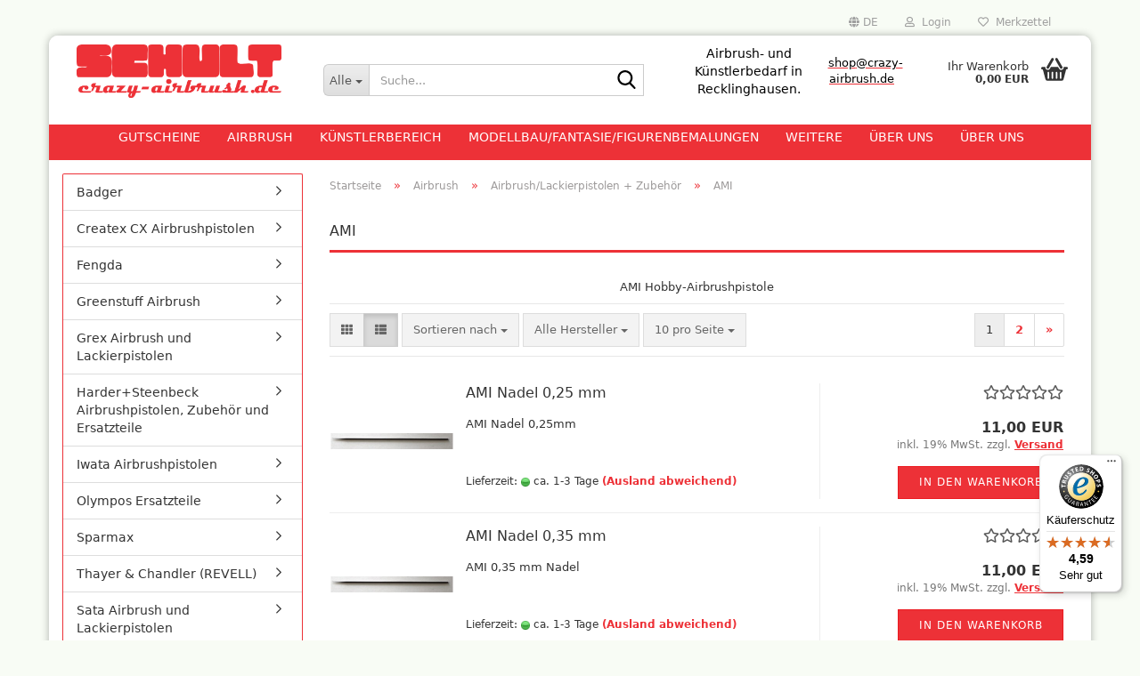

--- FILE ---
content_type: text/html; charset=utf-8
request_url: https://www.crazy-airbrush.de/airbrush--recklinghausen/airbrushpistolen-und-zuberhoer/ami/
body_size: 31761
content:





	<!DOCTYPE html>
	<html xmlns="http://www.w3.org/1999/xhtml" dir="ltr" lang="de">
		
			<head>
				
					
					<!--

					=========================================================
					Shopsoftware by Gambio GmbH (c) 2005-2023 [www.gambio.de]
					=========================================================

					Gambio GmbH offers you highly scalable E-Commerce-Solutions and Services.
					The Shopsoftware is redistributable under the GNU General Public License (Version 2) [http://www.gnu.org/licenses/gpl-2.0.html].
					based on: E-Commerce Engine Copyright (c) 2006 xt:Commerce, created by Mario Zanier & Guido Winger and licensed under GNU/GPL.
					Information and contribution at http://www.xt-commerce.com

					=========================================================
					Please visit our website: www.gambio.de
					=========================================================

					-->
				

                
    

                    
                

				
					<meta name="viewport" content="width=device-width, initial-scale=1, minimum-scale=1.0" />
				

				
					<meta http-equiv="Content-Type" content="text/html; charset=utf-8" />
		<meta name="language" content="de" />
		<meta name="keywords" content="keywords,kommagetrennt" />
		<meta property="og:image" content="https://www.crazy-airbrush.de/images/categories/og/" />
		<meta property="og:title" content="AMI" />
		<meta property="og:type" content="product.group" />
		<title>crazy airbrush | AMI</title>

				

								
									

				
					<base href="https://www.crazy-airbrush.de/" />
				

				
											
							<link rel="shortcut icon" href="https://www.crazy-airbrush.de/images/logos/favicon.ico" type="image/x-icon" />
						
									

				
									

				
											
							<link id="main-css" type="text/css" rel="stylesheet" href="public/theme/styles/system/main.min.css?bust=1768209015" />
						
									

				
					<meta name="robots" content="index,follow" />
		<link rel="canonical" href="https://www.crazy-airbrush.de/airbrush--recklinghausen/airbrushpistolen-und-zuberhoer/ami/?language=de" />
		<meta property="og:url" content="https://www.crazy-airbrush.de/airbrush--recklinghausen/airbrushpistolen-und-zuberhoer/ami/?language=de">
		<link rel="alternate" hreflang="x-default" href="https://www.crazy-airbrush.de/airbrush--recklinghausen/airbrushpistolen-und-zuberhoer/ami/?language=de" />
		<link rel="alternate" hreflang="en" href="https://www.crazy-airbrush.de/airbrush--recklinghausen/category-2/ami/?language=en" />
		<link rel="alternate" hreflang="de" href="https://www.crazy-airbrush.de/airbrush--recklinghausen/airbrushpistolen-und-zuberhoer/ami/?language=de" />
		<link rel="next" href="https://www.crazy-airbrush.de/airbrush--recklinghausen/airbrushpistolen-und-zuberhoer/ami/?page=2&amp;language=de" />
		
				

				
									
			</head>
		
		
			<body class="page-index-type-c60 page-index-type-gm_boosted_category page-index-type-cat page-index-type-cPath page-index-type-is-filtering"
				  data-gambio-namespace="https://www.crazy-airbrush.de/public/theme/javascripts/system"
				  data-jse-namespace="https://www.crazy-airbrush.de/JSEngine/build"
				  data-gambio-controller="initialize"
				  data-gambio-widget="input_number responsive_image_loader transitions header image_maps modal history dropdown core_workarounds anchor"
				  data-input_number-separator=","
					>

				
					
				

				
									

				
									
		




	



	
		<div id="outer-wrapper" >
			
				<header id="header" class="navbar">
					
	





	<div id="topbar-container">
						
		
					

		
			<div class="navbar-topbar">
				
					<nav data-gambio-widget="menu link_crypter" data-menu-switch-element-position="false" data-menu-events='{"desktop": ["click"], "mobile": ["click"]}' data-menu-ignore-class="dropdown-menu">
						<ul class="nav navbar-nav navbar-right" data-menu-replace="partial">

                            <li class="navbar-topbar-item">
                                <ul id="secondaryNavigation" class="nav navbar-nav ignore-menu">
                                                                    </ul>

                                <script id="secondaryNavigation-menu-template" type="text/mustache">
                                    
                                        <ul id="secondaryNavigation" class="nav navbar-nav">
                                            <li v-for="(item, index) in items" class="navbar-topbar-item hidden-xs content-manager-item">
                                                <a href="javascript:;" :title="item.title" @click="goTo(item.content)">
                                                    <span class="fa fa-arrow-circle-right visble-xs-block"></span>
                                                    {{item.title}}
                                                </a>
                                            </li>
                                        </ul>
                                    
                                </script>
                            </li>

							
															

							
															

							
															

							
															

							
															

															<li class="dropdown navbar-topbar-item first">

									
																					
												<a href="#" aria-label="Sprache auswählen" title="Sprache auswählen" class="dropdown-toggle" data-toggle-hover="dropdown" role="button">

													
														<span class="language-code hidden-xs">
																															
																	<span class="fa fa-globe"></span>
																
																														de
														</span>
													

													
														<span class="visible-xs-block">
																															
																	<span class="fa fa-globe"></span>
																
																														&nbsp;Sprache
														</span>
													
												</a>
											
																			

									<ul class="level_2 dropdown-menu ignore-menu arrow-top">
										<li class="arrow"></li>
										<li>
											
												<form action="/airbrush--recklinghausen/airbrushpistolen-und-zuberhoer/ami/" method="POST" class="form-horizontal">

													
																													
																<div class="form-group">
																	<label style="display: inline">Sprache auswählen
																	    
	<select name="language" class="form-control">
					
				<option value="de" selected="selected">Deutsch</option>
			
					
				<option value="en">English</option>
			
			</select>

                                                                    </label>
																</div>
															
																											

													
																											

													
																											

													
														<div class="dropdown-footer row">
															<input type="submit" class="btn btn-primary btn-block" value="Speichern" title="Speichern" />
														</div>
													

													

												</form>
											
										</li>
									</ul>
								</li>
							
							
																	
										<li class="dropdown navbar-topbar-item">
											<a title="Anmeldung" href="/airbrush--recklinghausen/airbrushpistolen-und-zuberhoer/ami/#" class="dropdown-toggle" data-toggle-hover="dropdown" role="button" aria-label="Login">
												
																											
															<span class="fa fa-user-o"></span>
														
																									

												&nbsp;Login
											</a>
											




	<ul class="dropdown-menu dropdown-menu-login arrow-top">
		
			<li class="arrow"></li>
		
		
		
			<li class="dropdown-header hidden-xs">Login</li>
		
		
		
			<li>
				<form action="https://www.crazy-airbrush.de/login.php?action=process" method="post" class="form-horizontal">
					<input type="hidden" name="return_url" value="https://www.crazy-airbrush.de/airbrush--recklinghausen/airbrushpistolen-und-zuberhoer/ami/">
					<input type="hidden" name="return_url_hash" value="d9a419027e705db815a9b398c6c9679182135c4ba4fcc6d0521982cffd677bb3">
					
						<div class="form-group">
                            <label for="box-login-dropdown-login-username" class="form-control sr-only">E-Mail</label>
							<input
                                autocomplete="username"
                                type="email"
                                id="box-login-dropdown-login-username"
                                class="form-control"
                                placeholder="E-Mail"
                                name="email_address"
                                oninput="this.setCustomValidity('')"
                                oninvalid="this.setCustomValidity('Bitte geben Sie eine korrekte Emailadresse ein')"
                            />
						</div>
					
					
                        <div class="form-group password-form-field" data-gambio-widget="show_password">
                            <label for="box-login-dropdown-login-password" class="form-control sr-only">Passwort</label>
                            <input autocomplete="current-password" type="password" id="box-login-dropdown-login-password" class="form-control" placeholder="Passwort" name="password" />
                            <button class="btn show-password hidden" type="button">
                                <i class="fa fa-eye" aria-hidden="true"></i>
                                <span class="sr-only">Toggle Password View</span>
                            </button>
                        </div>
					
					
						<div class="dropdown-footer row">
							
	
								
									<input type="submit" class="btn btn-primary btn-block" value="Anmelden" />
								
								<ul>
									
										<li>
											<a title="Konto erstellen" href="https://www.crazy-airbrush.de/shop.php?do=CreateRegistree">
												Konto erstellen
											</a>
										</li>
									
									
										<li>
											<a title="Passwort vergessen?" href="https://www.crazy-airbrush.de/password_double_opt.php">
												Passwort vergessen?
											</a>
										</li>
									
								</ul>
							
	

	
						</div>
					
				</form>
			</li>
		
	</ul>


										</li>
									
															

							
																	
										<li class="navbar-topbar-item">
											<a href="https://www.crazy-airbrush.de/wish_list.php" title="Merkzettel anzeigen" aria-label="Merkzettel">
												
																											
															<span class="fa fa-heart-o"></span>
														
																									

												&nbsp;Merkzettel
											</a>
										</li>
									
															

							
						</ul>
					</nav>
				
			</div>
		
	</div>




	<div class="inside">

		<div class="row">

		
												
			<div class="navbar-header" data-gambio-widget="mobile_menu">
									
							
		<div id="navbar-brand" class="navbar-brand">
			<a href="https://www.crazy-airbrush.de/index.php" title="crazy airbrush">
				<img id="main-header-logo" class="img-responsive" src="https://www.crazy-airbrush.de/images/logos/logo_pdf.png" alt="crazy airbrush-Logo">
			</a>
		</div>
	
					
								
					
	
	
			
	
		<button type="button" class="navbar-toggle" aria-label="navigationbar toggle button" data-mobile_menu-target="#categories .navbar-collapse"
		        data-mobile_menu-body-class="categories-open" data-mobile_menu-toggle-content-visibility>
			<img src="public/theme/images/svgs/bars.svg" class="gx-menu svg--inject" alt="menu bars icon">
		</button>
	
	
	
		<button type="button" class="navbar-toggle cart-icon" data-mobile_menu-location="shopping_cart.php">
			<img src="public/theme/images/svgs/basket.svg" class="gx-cart-basket svg--inject" alt="shopping cart icon">
			<span class="cart-products-count hidden">
				0
			</span>
		</button>
	
	
			
			<button type="button" class="navbar-toggle" aria-label="searchbar toggle button" data-mobile_menu-target=".navbar-search" data-mobile_menu-body-class="search-open"
					data-mobile_menu-toggle-content-visibility>
				<img src="public/theme/images/svgs/search.svg" class="gx-search svg--inject" alt="search icon">
			</button>
		
	
				
			</div>
		

		
							






	<div class="navbar-search collapse">

		
						<p class="navbar-search-header dropdown-header">Suche</p>
		

		
			<form role="search" action="advanced_search_result.php" method="get" data-gambio-widget="live_search">

				<div class="navbar-search-input-group input-group">
					<div class="navbar-search-input-group-btn input-group-btn custom-dropdown" data-dropdown-trigger-change="false" data-dropdown-trigger-no-change="false">

						
							<button aria-label="Suche..." type="button" class="btn btn-default dropdown-toggle" data-toggle="dropdown" aria-haspopup="true" aria-expanded="false">
								<span class="dropdown-name">Alle</span> <span class="caret"></span>
							</button>
						

						
															
									<ul class="dropdown-menu">
																				
												<li><a href="#" data-rel="0">Alle</a></li>
											
																							
													<li><a href="#" data-rel="737">Gutscheine</a></li>
												
																							
													<li><a href="#" data-rel="52">Airbrush</a></li>
												
																							
													<li><a href="#" data-rel="584">Künstlerbereich</a></li>
												
																							
													<li><a href="#" data-rel="47">Modellbau/Fantasie/Figurenbemalungen</a></li>
												
																							
													<li><a href="#" data-rel="593">Papier/ Blöcke/ Leinwände</a></li>
												
																							
													<li><a href="#" data-rel="629">Pinsel/Pinselsets/Pinselzubehör</a></li>
												
																							
													<li><a href="#" data-rel="628">Bücher und Zeitschriften</a></li>
												
																							
													<li><a href="#" data-rel="489">Bastelartikel</a></li>
												
																							
													<li><a href="#" data-rel="848">Schulbedarf</a></li>
												
																							
													<li><a href="#" data-rel="224">Backzubehör</a></li>
												
																							
													<li><a href="#" data-rel="581">SALE Reduzierte Artikel</a></li>
												
																							
													<li><a href="#" data-rel="888">Weihnachtsgeschenkesets</a></li>
												
																														</ul>
								
													

						
															
                                    <label for="top-search-button-categories-id" class="sr-only">Alle</label>
									<select id="top-search-button-categories-id" name="categories_id">
										<option value="0">Alle</option>
																																	
													<option value="737">Gutscheine</option>
												
																							
													<option value="52">Airbrush</option>
												
																							
													<option value="584">Künstlerbereich</option>
												
																							
													<option value="47">Modellbau/Fantasie/Figurenbemalungen</option>
												
																							
													<option value="593">Papier/ Blöcke/ Leinwände</option>
												
																							
													<option value="629">Pinsel/Pinselsets/Pinselzubehör</option>
												
																							
													<option value="628">Bücher und Zeitschriften</option>
												
																							
													<option value="489">Bastelartikel</option>
												
																							
													<option value="848">Schulbedarf</option>
												
																							
													<option value="224">Backzubehör</option>
												
																							
													<option value="581">SALE Reduzierte Artikel</option>
												
																							
													<option value="888">Weihnachtsgeschenkesets</option>
												
																														</select>
								
													

					</div>
					<input type="text" id="search-field-input" name="keywords" placeholder="Suche..." class="form-control search-input" autocomplete="off" />
					
					<button aria-label="Suche..." type="submit" class="form-control-feedback">
						<img src="public/theme/images/svgs/search.svg" class="gx-search-input svg--inject" alt="search icon">
					</button>
					

                    <label for="search-field-input" class="control-label sr-only">Suche...</label>
					

				</div>


									<input type="hidden" value="1" name="inc_subcat" />
				
				
					<div class="navbar-search-footer visible-xs-block">
						
							<button class="btn btn-primary btn-block" type="submit">
								Suche...
							</button>
						
						
							<a href="advanced_search.php" class="btn btn-default btn-block" title="Erweiterte Suche">
								Erweiterte Suche
							</a>
						
					</div>
				

				<div class="search-result-container"></div>

			</form>
		
	</div>


					

		
							
					
	<div class="custom-container">
		
			<div class="inside">
				
											
							<p>
	<span style="font-size:14px;"><span style="color:#000000;">Airbrush- und K&uuml;nstlerbedarf in Recklinghausen.</span></span>
</p>

<p>
	<u><a href="mailto:shop@crazy-airbrush.de?subject=Anfrage%20von%20Website"><span style="color:#000000;">shop</span></a><a href="mailto:info@crazy-airbrush.de?subject=Anfrage%20von%20Website"><span style="color:#000000;">@crazy-airbrush.de</span></a></u>&nbsp;&nbsp;
</p>

						
									
			</div>
		
	</div>
				
					

		
    		<!-- layout_header honeygrid -->
							
					


	<nav id="cart-container" class="navbar-cart" data-gambio-widget="menu cart_dropdown" data-menu-switch-element-position="false">
		
			<ul class="cart-container-inner">
				
					<li>
						<a href="https://www.crazy-airbrush.de/shopping_cart.php" class="dropdown-toggle">
							
								<img src="public/theme/images/svgs/basket.svg" alt="shopping cart icon" class="gx-cart-basket svg--inject">
								<span class="cart">
									Ihr Warenkorb<br />
									<span class="products">
										0,00 EUR
									</span>
								</span>
							
							
																	<span class="cart-products-count hidden">
										
									</span>
															
						</a>

						
							



	<ul class="dropdown-menu arrow-top cart-dropdown cart-empty">
		
			<li class="arrow"></li>
		
	
		
					
	
		
            <script>
            function ga4ViewCart() {
                console.log('GA4 is disabled');
            }
        </script>
    
			<li class="cart-dropdown-inside">
		
				
									
				
									
						<div class="cart-empty">
							Sie haben noch keine Artikel in Ihrem Warenkorb.
						</div>
					
								
			</li>
		
	</ul>
						
					</li>
				
			</ul>
		
	</nav>

				
					

		</div>

	</div>









	<noscript>
		<div class="alert alert-danger noscript-notice" role="alert">
			JavaScript ist in Ihrem Browser deaktiviert. Aktivieren Sie JavaScript, um alle Funktionen des Shops nutzen und alle Inhalte sehen zu können.
		</div>
	</noscript>



			
						


	<div id="categories">
		<div class="navbar-collapse collapse">
			
				<nav class="navbar-default navbar-categories" data-gambio-widget="menu">
					
						<ul class="level-1 nav navbar-nav">
                             
															
									<li class="level-1-child" data-id="737">
										
											<a class="dropdown-toggle" href="https://www.crazy-airbrush.de/gutscheine/" title="Gutscheine">
												
													Gutscheine
												
																							</a>
										
										
										
																					
										
									</li>
								
															
									<li class="dropdown level-1-child" data-id="52">
										
											<a class="dropdown-toggle" href="https://www.crazy-airbrush.de/airbrush--recklinghausen/" title="Airbrush">
												
													Airbrush
												
																							</a>
										
										
										
																							
													<ul data-level="2" class="level-2 dropdown-menu dropdown-menu-child">
														
															<li class="enter-category hidden-sm hidden-md hidden-lg show-more">
																
																	<a class="dropdown-toggle" href="https://www.crazy-airbrush.de/airbrush--recklinghausen/" title="Airbrush">
																		
																			Airbrush anzeigen
																		
																	</a>
																
															</li>
														
														
																																																																																																																																																																																																																																																																																																																																																																																																																																																																																																																																																																																																																																																																																																																																																																											
																													
																															
																	<li class="dropdown level-2-child">
																		<a href="https://www.crazy-airbrush.de/airbrush--recklinghausen/airbrushpistolen-und-zuberhoer/" title="Airbrush/Lackierpistolen + Zubehör">
																			Airbrush/Lackierpistolen + Zubehör
																		</a>
																																					<ul  data-level="3" class="level-3 dropdown-menu dropdown-menu-child">
																				<li class="enter-category">
																					<a href="https://www.crazy-airbrush.de/airbrush--recklinghausen/airbrushpistolen-und-zuberhoer/" title="Airbrush/Lackierpistolen + Zubehör" class="dropdown-toggle">
																						Airbrush/Lackierpistolen + Zubehör anzeigen
																					</a>
																				</li>
																																									
																						<li class="level-3-child">
																							<a href="https://www.crazy-airbrush.de/airbrush--recklinghausen/airbrushpistolen-und-zuberhoer/badger/" title="Badger">
																								Badger
																							</a>
																						</li>
																					
																																									
																						<li class="level-3-child">
																							<a href="https://www.crazy-airbrush.de/airbrush--recklinghausen/airbrushpistolen-und-zuberhoer/createx-cx-airbrushpistolen/" title="Createx CX Airbrushpistolen">
																								Createx CX Airbrushpistolen
																							</a>
																						</li>
																					
																																									
																						<li class="level-3-child">
																							<a href="https://www.crazy-airbrush.de/airbrush--recklinghausen/airbrushpistolen-und-zuberhoer/fengda/" title="Fengda">
																								Fengda
																							</a>
																						</li>
																					
																																									
																						<li class="level-3-child">
																							<a href="https://www.crazy-airbrush.de/airbrush--recklinghausen/airbrushpistolen-und-zuberhoer/greenstuff-airbrush/" title="Greenstuff Airbrush">
																								Greenstuff Airbrush
																							</a>
																						</li>
																					
																																									
																						<li class="level-3-child">
																							<a href="https://www.crazy-airbrush.de/airbrush--recklinghausen/airbrushpistolen-und-zuberhoer/grex-airbrush-und-lackierpistolen/" title="Grex Airbrush und Lackierpistolen">
																								Grex Airbrush und Lackierpistolen
																							</a>
																						</li>
																					
																																									
																						<li class="level-3-child">
																							<a href="https://www.crazy-airbrush.de/airbrush--recklinghausen/airbrushpistolen-und-zuberhoer/harder-steenbeck-airbrushpistolen-zubehoer-und-ersatzteile/" title="Harder+Steenbeck Airbrushpistolen, Zubehör und Ersatzteile">
																								Harder+Steenbeck Airbrushpistolen, Zubehör und Ersatzteile
																							</a>
																						</li>
																					
																																									
																						<li class="level-3-child">
																							<a href="https://www.crazy-airbrush.de/airbrush--recklinghausen/airbrushpistolen-und-zuberhoer/iwata-airbrushpistolen/" title="Iwata Airbrushpistolen">
																								Iwata Airbrushpistolen
																							</a>
																						</li>
																					
																																									
																						<li class="level-3-child">
																							<a href="https://www.crazy-airbrush.de/airbrush--recklinghausen/airbrushpistolen-und-zuberhoer/olympos-ersatzteile/" title="Olympos Ersatzteile">
																								Olympos Ersatzteile
																							</a>
																						</li>
																					
																																									
																						<li class="level-3-child">
																							<a href="https://www.crazy-airbrush.de/airbrush--recklinghausen/airbrushpistolen-und-zuberhoer/sparmax/" title="Sparmax">
																								Sparmax
																							</a>
																						</li>
																					
																																									
																						<li class="level-3-child">
																							<a href="https://www.crazy-airbrush.de/airbrush--recklinghausen/airbrushpistolen-und-zuberhoer/thayer-chandler-revell/" title="Thayer & Chandler (REVELL)">
																								Thayer & Chandler (REVELL)
																							</a>
																						</li>
																					
																																									
																						<li class="level-3-child">
																							<a href="https://www.crazy-airbrush.de/airbrush--recklinghausen/airbrushpistolen-und-zuberhoer/sata-airbrush-und-lackierpistolen/" title="Sata Airbrush und Lackierpistolen">
																								Sata Airbrush und Lackierpistolen
																							</a>
																						</li>
																					
																																									
																						<li class="level-3-child active">
																							<a href="https://www.crazy-airbrush.de/airbrush--recklinghausen/airbrushpistolen-und-zuberhoer/ami/" title="AMI">
																								AMI
																							</a>
																						</li>
																					
																																									
																						<li class="level-3-child">
																							<a href="https://www.crazy-airbrush.de/airbrush--recklinghausen/airbrushpistolen-und-zuberhoer/ausblaspistolen/" title="Ausblaspistolen/ Sandstrahlgeräte">
																								Ausblaspistolen/ Sandstrahlgeräte
																							</a>
																						</li>
																					
																																									
																						<li class="level-3-child">
																							<a href="https://www.crazy-airbrush.de/airbrush--recklinghausen/airbrushpistolen-und-zuberhoer/fine-art-airbrush/" title="Fine Art Airbrush">
																								Fine Art Airbrush
																							</a>
																						</li>
																					
																																									
																						<li class="level-3-child">
																							<a href="https://www.crazy-airbrush.de/airbrush--recklinghausen/airbrushpistolen-und-zuberhoer/paasche-airbrush-und-ersatzteile/" title="Paasche Airbrush und Ersatzteile">
																								Paasche Airbrush und Ersatzteile
																							</a>
																						</li>
																					
																																									
																						<li class="level-3-child">
																							<a href="https://www.crazy-airbrush.de/airbrush--recklinghausen/airbrushpistolen-und-zuberhoer/prona-airbrush-und-lackierpistolen/" title="Prona Airbrush- und Lackierpistolen">
																								Prona Airbrush- und Lackierpistolen
																							</a>
																						</li>
																					
																																									
																						<li class="level-3-child">
																							<a href="https://www.crazy-airbrush.de/airbrush--recklinghausen/airbrushpistolen-und-zuberhoer/rich/" title="Rich">
																								Rich
																							</a>
																						</li>
																					
																																									
																						<li class="level-3-child">
																							<a href="https://www.crazy-airbrush.de/airbrush--recklinghausen/airbrushpistolen-und-zuberhoer/aztek/" title="Aztek">
																								Aztek
																							</a>
																						</li>
																					
																																									
																						<li class="level-3-child">
																							<a href="https://www.crazy-airbrush.de/airbrush--recklinghausen/airbrushpistolen-und-zuberhoer/pinstriping-geraete-farben-und-pinsel/" title="Pinstriping Geräte, Farben und Pinsel">
																								Pinstriping Geräte, Farben und Pinsel
																							</a>
																						</li>
																					
																																							</ul>
																																			</li>
																
																															
																	<li class="dropdown level-2-child">
																		<a href="https://www.crazy-airbrush.de/airbrush--recklinghausen/airbrushkompressoren/" title="Airbrushkompressoren">
																			Airbrushkompressoren
																		</a>
																																					<ul  data-level="3" class="level-3 dropdown-menu dropdown-menu-child">
																				<li class="enter-category">
																					<a href="https://www.crazy-airbrush.de/airbrush--recklinghausen/airbrushkompressoren/" title="Airbrushkompressoren" class="dropdown-toggle">
																						Airbrushkompressoren anzeigen
																					</a>
																				</li>
																																									
																						<li class="level-3-child">
																							<a href="https://www.crazy-airbrush.de/airbrush--recklinghausen/airbrushkompressoren/oelbefuellte-kompressoren/" title="ölbefüllte Kompressoren">
																								ölbefüllte Kompressoren
																							</a>
																						</li>
																					
																																									
																						<li class="level-3-child">
																							<a href="https://www.crazy-airbrush.de/airbrush--recklinghausen/airbrushkompressoren/oelfreie-kolbenkompressoren/" title="ölfreie Kolbenkompressoren ohne Lufttank">
																								ölfreie Kolbenkompressoren ohne Lufttank
																							</a>
																						</li>
																					
																																									
																						<li class="level-3-child">
																							<a href="https://www.crazy-airbrush.de/airbrush--recklinghausen/airbrushkompressoren/oelfreie-kolbenkompressoren-mit-lufttank/" title="ölfreie Kolbenkompressoren mit Lufttank">
																								ölfreie Kolbenkompressoren mit Lufttank
																							</a>
																						</li>
																					
																																									
																						<li class="level-3-child">
																							<a href="https://www.crazy-airbrush.de/airbrush--recklinghausen/airbrushkompressoren/membrankompressoren/" title="Membrankompressoren">
																								Membrankompressoren
																							</a>
																						</li>
																					
																																							</ul>
																																			</li>
																
																															
																	<li class="level-2-child">
																		<a href="https://www.crazy-airbrush.de/airbrush--recklinghausen/airbrush-komplettsets/" title="Airbrush-Komplettsets">
																			Airbrush-Komplettsets
																		</a>
																																			</li>
																
																															
																	<li class="dropdown level-2-child">
																		<a href="https://www.crazy-airbrush.de/airbrush--recklinghausen/druckluft-zubehoer--schnellkupplungen--Kompressoren--Recklinghausen/" title="Druckluftzubehör">
																			Druckluftzubehör
																		</a>
																																					<ul  data-level="3" class="level-3 dropdown-menu dropdown-menu-child">
																				<li class="enter-category">
																					<a href="https://www.crazy-airbrush.de/airbrush--recklinghausen/druckluft-zubehoer--schnellkupplungen--Kompressoren--Recklinghausen/" title="Druckluftzubehör" class="dropdown-toggle">
																						Druckluftzubehör anzeigen
																					</a>
																				</li>
																																									
																						<li class="level-3-child">
																							<a href="https://www.crazy-airbrush.de/airbrush--recklinghausen/druckluft-zubehoer--schnellkupplungen--Kompressoren--Recklinghausen/schnellkupplungen-und-zubehoer-serie-02ka-mini/" title="Schnellkupplungen+Gegenstecknippel Serie 02 Mini">
																								Schnellkupplungen+Gegenstecknippel Serie 02 Mini
																							</a>
																						</li>
																					
																																									
																						<li class="level-3-child">
																							<a href="https://www.crazy-airbrush.de/airbrush--recklinghausen/druckluft-zubehoer--schnellkupplungen--Kompressoren--Recklinghausen/schnellkupplungen-und-zubehoer-serie-20/" title="Schnellkupplungen+Gegenstecker Serie 20">
																								Schnellkupplungen+Gegenstecker Serie 20
																							</a>
																						</li>
																					
																																									
																						<li class="level-3-child">
																							<a href="https://www.crazy-airbrush.de/airbrush--recklinghausen/druckluft-zubehoer--schnellkupplungen--Kompressoren--Recklinghausen/schnellkupplungen-gegenstecker-serie-21/" title="Schnellkupplungen+Gegenstecker Serie 21">
																								Schnellkupplungen+Gegenstecker Serie 21
																							</a>
																						</li>
																					
																																									
																						<li class="level-3-child">
																							<a href="https://www.crazy-airbrush.de/airbrush--recklinghausen/druckluft-zubehoer--schnellkupplungen--Kompressoren--Recklinghausen/schnellkupplungen-und-gegenstecker-serie-26/" title="Schnellkupplungen und Gegenstecker Serie 26">
																								Schnellkupplungen und Gegenstecker Serie 26
																							</a>
																						</li>
																					
																																									
																						<li class="level-3-child">
																							<a href="https://www.crazy-airbrush.de/airbrush--recklinghausen/druckluft-zubehoer--schnellkupplungen--Kompressoren--Recklinghausen/schlaeuche-konfektioniert-mtr-ware/" title="Schläuche konfektioniert + Mtr. Ware">
																								Schläuche konfektioniert + Mtr. Ware
																							</a>
																						</li>
																					
																																									
																						<li class="level-3-child">
																							<a href="https://www.crazy-airbrush.de/airbrush--recklinghausen/druckluft-zubehoer--schnellkupplungen--Kompressoren--Recklinghausen/zubehoer-wie-tstuecke-verteiler-verschlussschrauben-doppelnippel/" title="Zubehör wie TStücke,Verteiler,Verschlussschr.,Nippel">
																								Zubehör wie TStücke,Verteiler,Verschlussschr.,Nippel
																							</a>
																						</li>
																					
																																							</ul>
																																			</li>
																
																															
																	<li class="dropdown level-2-child">
																		<a href="https://www.crazy-airbrush.de/airbrush--recklinghausen/Airbrush--Farben--Hilfsmittel/" title="Airbrush-Farben + Hilfsmittel">
																			Airbrush-Farben + Hilfsmittel
																		</a>
																																					<ul  data-level="3" class="level-3 dropdown-menu dropdown-menu-child">
																				<li class="enter-category">
																					<a href="https://www.crazy-airbrush.de/airbrush--recklinghausen/Airbrush--Farben--Hilfsmittel/" title="Airbrush-Farben + Hilfsmittel" class="dropdown-toggle">
																						Airbrush-Farben + Hilfsmittel anzeigen
																					</a>
																				</li>
																																									
																						<li class="level-3-child">
																							<a href="https://www.crazy-airbrush.de/airbrush--recklinghausen/Airbrush--Farben--Hilfsmittel/alclad-ii/" title="Alclad II">
																								Alclad II
																							</a>
																						</li>
																					
																																									
																						<li class="level-3-child">
																							<a href="https://www.crazy-airbrush.de/airbrush--recklinghausen/Airbrush--Farben--Hilfsmittel/amsterdam-all-acrylic-ink/" title="Amsterdam all acrylic ink">
																								Amsterdam all acrylic ink
																							</a>
																						</li>
																					
																																									
																						<li class="level-3-child">
																							<a href="https://www.crazy-airbrush.de/airbrush--recklinghausen/Airbrush--Farben--Hilfsmittel/createx-classic/" title="Createx Farben">
																								Createx Farben
																							</a>
																						</li>
																					
																																									
																						<li class="level-3-child">
																							<a href="https://www.crazy-airbrush.de/airbrush--recklinghausen/Airbrush--Farben--Hilfsmittel/daler-rowney-farbsets/" title="Daler Rowney Farbsets">
																								Daler Rowney Farbsets
																							</a>
																						</li>
																					
																																									
																						<li class="level-3-child">
																							<a href="https://www.crazy-airbrush.de/airbrush--recklinghausen/Airbrush--Farben--Hilfsmittel/daler-rowney-system-3-acrylic-ink/" title="Daler Rowney System 3 Acrylic ink">
																								Daler Rowney System 3 Acrylic ink
																							</a>
																						</li>
																					
																																									
																						<li class="level-3-child">
																							<a href="https://www.crazy-airbrush.de/airbrush--recklinghausen/Airbrush--Farben--Hilfsmittel/golden-high-flow-airbrushfarben-30ml-gp-1ltr-ab-290/" title="Golden high Flow Airbrushfarben 30ml (GP 1ltr.ab 290€)">
																								Golden high Flow Airbrushfarben 30ml (GP 1ltr.ab 290€)
																							</a>
																						</li>
																					
																																									
																						<li class="level-3-child">
																							<a href="https://www.crazy-airbrush.de/airbrush--recklinghausen/Airbrush--Farben--Hilfsmittel/Jacquard--Airbrush-Farben--Kuenstlerfarben/" title="Jacquard Farben">
																								Jacquard Farben
																							</a>
																						</li>
																					
																																									
																						<li class="level-3-child">
																							<a href="https://www.crazy-airbrush.de/airbrush--recklinghausen/Airbrush--Farben--Hilfsmittel/liquitex-ink/" title="Liquitex ink">
																								Liquitex ink
																							</a>
																						</li>
																					
																																									
																						<li class="level-3-child">
																							<a href="https://www.crazy-airbrush.de/airbrush--recklinghausen/Airbrush--Farben--Hilfsmittel/pro-color/" title="Pro Color">
																								Pro Color
																							</a>
																						</li>
																					
																																									
																						<li class="level-3-child">
																							<a href="https://www.crazy-airbrush.de/airbrush--recklinghausen/Airbrush--Farben--Hilfsmittel/rohrers-zeichentusche/" title="Rohrers Zeichentusche">
																								Rohrers Zeichentusche
																							</a>
																						</li>
																					
																																									
																						<li class="level-3-child">
																							<a href="https://www.crazy-airbrush.de/airbrush--recklinghausen/Airbrush--Farben--Hilfsmittel/schmincke-airbrushfarben-und-hilfsmittel/" title="Schmincke Airbrushfarben und Hilfsmittel">
																								Schmincke Airbrushfarben und Hilfsmittel
																							</a>
																						</li>
																					
																																									
																						<li class="level-3-child">
																							<a href="https://www.crazy-airbrush.de/airbrush--recklinghausen/Airbrush--Farben--Hilfsmittel/schmincke-aqua-drop/" title="Schmincke Aqua Drop">
																								Schmincke Aqua Drop
																							</a>
																						</li>
																					
																																									
																						<li class="level-3-child">
																							<a href="https://www.crazy-airbrush.de/airbrush--recklinghausen/Airbrush--Farben--Hilfsmittel/sennelier-abstract-acrylic-ink-30-ml-100ml-20-66/" title="Sennelier Abstract Acrylic Ink 30 ml">
																								Sennelier Abstract Acrylic Ink 30 ml
																							</a>
																						</li>
																					
																																									
																						<li class="level-3-child">
																							<a href="https://www.crazy-airbrush.de/airbrush--recklinghausen/Airbrush--Farben--Hilfsmittel/Modellbaufarben/" title="Vallejo Produkte">
																								Vallejo Produkte
																							</a>
																						</li>
																					
																																									
																						<li class="level-3-child">
																							<a href="https://www.crazy-airbrush.de/airbrush--recklinghausen/Airbrush--Farben--Hilfsmittel/Tattoo-Farbe/" title="Bodypainting und Tattoo Farbe">
																								Bodypainting und Tattoo Farbe
																							</a>
																						</li>
																					
																																									
																						<li class="level-3-child">
																							<a href="https://www.crazy-airbrush.de/airbrush--recklinghausen/Airbrush--Farben--Hilfsmittel/spruehkleber/" title="Sprühkleber">
																								Sprühkleber
																							</a>
																						</li>
																					
																																							</ul>
																																			</li>
																
																															
																	<li class="level-2-child">
																		<a href="https://www.crazy-airbrush.de/airbrush--recklinghausen/airbrushpapier-reinzeichenkarton/" title="Airbrush Blöcke ,Papier + Karton">
																			Airbrush Blöcke ,Papier + Karton
																		</a>
																																			</li>
																
																															
																	<li class="dropdown level-2-child">
																		<a href="https://www.crazy-airbrush.de/airbrush--recklinghausen/schablonen-und-material/" title="Schablonen ,Maskiermittel,Masken,Linierbänder">
																			Schablonen ,Maskiermittel,Masken,Linierbänder
																		</a>
																																					<ul  data-level="3" class="level-3 dropdown-menu dropdown-menu-child">
																				<li class="enter-category">
																					<a href="https://www.crazy-airbrush.de/airbrush--recklinghausen/schablonen-und-material/" title="Schablonen ,Maskiermittel,Masken,Linierbänder" class="dropdown-toggle">
																						Schablonen ,Maskiermittel,Masken,Linierbänder anzeigen
																					</a>
																				</li>
																																									
																						<li class="level-3-child">
																							<a href="https://www.crazy-airbrush.de/airbrush--recklinghausen/schablonen-und-material/dru-blair-schablonen/" title="Dru Blair Schablonen">
																								Dru Blair Schablonen
																							</a>
																						</li>
																					
																																									
																						<li class="level-3-child">
																							<a href="https://www.crazy-airbrush.de/airbrush--recklinghausen/schablonen-und-material/linierbaender-323/" title="Linierbänder">
																								Linierbänder
																							</a>
																						</li>
																					
																																									
																						<li class="level-3-child">
																							<a href="https://www.crazy-airbrush.de/airbrush--recklinghausen/schablonen-und-material/category-846/" title="Transfer + Graphitpapier">
																								Transfer + Graphitpapier
																							</a>
																						</li>
																					
																																									
																						<li class="level-3-child">
																							<a href="https://www.crazy-airbrush.de/airbrush--recklinghausen/schablonen-und-material/schablonenmaterial/" title="Schablonenmaterial">
																								Schablonenmaterial
																							</a>
																						</li>
																					
																																									
																						<li class="level-3-child">
																							<a href="https://www.crazy-airbrush.de/airbrush--recklinghausen/schablonen-und-material/fluessigmaskiermaterialien/" title="Flüssigmaskiermaterialien">
																								Flüssigmaskiermaterialien
																							</a>
																						</li>
																					
																																									
																						<li class="level-3-child">
																							<a href="https://www.crazy-airbrush.de/airbrush--recklinghausen/schablonen-und-material/step-by-step-schablonen/" title="Step by step Schablonen">
																								Step by step Schablonen
																							</a>
																						</li>
																					
																																									
																						<li class="level-3-child">
																							<a href="https://www.crazy-airbrush.de/airbrush--recklinghausen/schablonen-und-material/freihand-effektschablonen/" title="Artool Schablonen">
																								Artool Schablonen
																							</a>
																						</li>
																					
																																									
																						<li class="level-3-child">
																							<a href="https://www.crazy-airbrush.de/airbrush--recklinghausen/schablonen-und-material/Schablonen/" title="Schablonen allgemein">
																								Schablonen allgemein
																							</a>
																						</li>
																					
																																									
																						<li class="level-3-child">
																							<a href="https://www.crazy-airbrush.de/airbrush--recklinghausen/schablonen-und-material/farbmischtabellen/" title="Farbmischtabellen">
																								Farbmischtabellen
																							</a>
																						</li>
																					
																																									
																						<li class="level-3-child">
																							<a href="https://www.crazy-airbrush.de/airbrush--recklinghausen/schablonen-und-material/modellbau-und-fingernaegelschablonen-aus-mylar/" title="Modellbau und Fingernägelschablonen aus Mylar">
																								Modellbau und Fingernägelschablonen aus Mylar
																							</a>
																						</li>
																					
																																							</ul>
																																			</li>
																
																															
																	<li class="dropdown level-2-child">
																		<a href="https://www.crazy-airbrush.de/airbrush--recklinghausen/airbrushzubehoer/" title="Airbrushzubehör">
																			Airbrushzubehör
																		</a>
																																					<ul  data-level="3" class="level-3 dropdown-menu dropdown-menu-child">
																				<li class="enter-category">
																					<a href="https://www.crazy-airbrush.de/airbrush--recklinghausen/airbrushzubehoer/" title="Airbrushzubehör" class="dropdown-toggle">
																						Airbrushzubehör anzeigen
																					</a>
																				</li>
																																									
																						<li class="level-3-child">
																							<a href="https://www.crazy-airbrush.de/airbrush--recklinghausen/airbrushzubehoer/airbrushhalterungen/" title="Airbrushhalterungen">
																								Airbrushhalterungen
																							</a>
																						</li>
																					
																																									
																						<li class="level-3-child">
																							<a href="https://www.crazy-airbrush.de/airbrush--recklinghausen/airbrushzubehoer/spray-out-reinigungsbehaelter/" title="Spray out/Reinigungsbehälter">
																								Spray out/Reinigungsbehälter
																							</a>
																						</li>
																					
																																									
																						<li class="level-3-child">
																							<a href="https://www.crazy-airbrush.de/airbrush--recklinghausen/airbrushzubehoer/reinigungsmaterialien/" title="Reinigungsmaterialien">
																								Reinigungsmaterialien
																							</a>
																						</li>
																					
																																									
																						<li class="level-3-child">
																							<a href="https://www.crazy-airbrush.de/airbrush--recklinghausen/airbrushzubehoer/messer-und-zubehoer/" title="Messer , Radierer und weiteres Zubehör">
																								Messer , Radierer und weiteres Zubehör
																							</a>
																						</li>
																					
																																							</ul>
																																			</li>
																
																															
																	<li class="dropdown level-2-child">
																		<a href="https://www.crazy-airbrush.de/airbrush--recklinghausen/buecher-zeitschriften/" title="Bücher + Zeitschriften+DVD">
																			Bücher + Zeitschriften+DVD
																		</a>
																																					<ul  data-level="3" class="level-3 dropdown-menu dropdown-menu-child">
																				<li class="enter-category">
																					<a href="https://www.crazy-airbrush.de/airbrush--recklinghausen/buecher-zeitschriften/" title="Bücher + Zeitschriften+DVD" class="dropdown-toggle">
																						Bücher + Zeitschriften+DVD anzeigen
																					</a>
																				</li>
																																									
																						<li class="level-3-child">
																							<a href="https://www.crazy-airbrush.de/airbrush--recklinghausen/buecher-zeitschriften/airbrushbuecher-allgemein/" title="Airbrushbücher allgemein">
																								Airbrushbücher allgemein
																							</a>
																						</li>
																					
																																									
																						<li class="level-3-child">
																							<a href="https://www.crazy-airbrush.de/airbrush--recklinghausen/buecher-zeitschriften/beginner-einsteiger-step-by-step-buecher/" title="Beginner - Einsteiger -Step by Step Bücher">
																								Beginner - Einsteiger -Step by Step Bücher
																							</a>
																						</li>
																					
																																									
																						<li class="level-3-child">
																							<a href="https://www.crazy-airbrush.de/airbrush--recklinghausen/buecher-zeitschriften/buecher-fuer-oel-und-pastellmalerei/" title="Bücher für Öl und Pastellmalerei">
																								Bücher für Öl und Pastellmalerei
																							</a>
																						</li>
																					
																																									
																						<li class="level-3-child">
																							<a href="https://www.crazy-airbrush.de/airbrush--recklinghausen/buecher-zeitschriften/zeitschriften/" title="Zeitschriften">
																								Zeitschriften
																							</a>
																						</li>
																					
																																							</ul>
																																			</li>
																
																															
																	<li class="dropdown level-2-child">
																		<a href="https://www.crazy-airbrush.de/airbrush--recklinghausen/praxiscope/" title="Projektoren, Leuchttische & Absaugung">
																			Projektoren, Leuchttische & Absaugung
																		</a>
																																					<ul  data-level="3" class="level-3 dropdown-menu dropdown-menu-child">
																				<li class="enter-category">
																					<a href="https://www.crazy-airbrush.de/airbrush--recklinghausen/praxiscope/" title="Projektoren, Leuchttische & Absaugung" class="dropdown-toggle">
																						Projektoren, Leuchttische & Absaugung anzeigen
																					</a>
																				</li>
																																									
																						<li class="level-3-child">
																							<a href="https://www.crazy-airbrush.de/airbrush--recklinghausen/praxiscope/absauganlagen/" title="Absauganlagen">
																								Absauganlagen
																							</a>
																						</li>
																					
																																									
																						<li class="level-3-child">
																							<a href="https://www.crazy-airbrush.de/airbrush--recklinghausen/praxiscope/praxiscope-leuchttische/" title="Praxiscope +Leuchttische">
																								Praxiscope +Leuchttische
																							</a>
																						</li>
																					
																																							</ul>
																																			</li>
																
																															
																	<li class="level-2-child">
																		<a href="https://www.crazy-airbrush.de/airbrush--recklinghausen/kurse/" title="Kurse">
																			Kurse
																		</a>
																																			</li>
																
																															
																	<li class="level-2-child">
																		<a href="https://www.crazy-airbrush.de/airbrush--recklinghausen/lack-und-lackierzubehoer-materialien/" title="Lack und Lackierzubehör / Materialien">
																			Lack und Lackierzubehör / Materialien
																		</a>
																																			</li>
																
																													
																												
														
															<li class="enter-category hidden-more hidden-xs">
																<a class="dropdown-toggle col-xs-6"
																   href="https://www.crazy-airbrush.de/airbrush--recklinghausen/"
																   title="Airbrush">Airbrush anzeigen</a>
							
																<span class="close-menu-container col-xs-6">
																	<span class="close-flyout">
																		<i class="fa fa-close"></i>
																	</span>
																</span>
															</li>
														
													
													</ul>
												
																					
										
									</li>
								
															
									<li class="dropdown level-1-child" data-id="584">
										
											<a class="dropdown-toggle" href="https://www.crazy-airbrush.de/Farben--Spray--Kuenstlerbedarf--Recklinghausen/" title="Künstlerbereich">
												
													Künstlerbereich
												
																							</a>
										
										
										
																							
													<ul data-level="2" class="level-2 dropdown-menu dropdown-menu-child">
														
															<li class="enter-category hidden-sm hidden-md hidden-lg show-more">
																
																	<a class="dropdown-toggle" href="https://www.crazy-airbrush.de/Farben--Spray--Kuenstlerbedarf--Recklinghausen/" title="Künstlerbereich">
																		
																			Künstlerbereich anzeigen
																		
																	</a>
																
															</li>
														
														
																																																																																																																																																																																																																																																																																																																																																																																																																																																																																																																																																																																																																																																																																																																																																																																																																																																																																																																																																																																																																																																																																							
																													
																															
																	<li class="level-2-child">
																		<a href="https://www.crazy-airbrush.de/Farben--Spray--Kuenstlerbedarf--Recklinghausen/mineralfarbe/" title="Mineralfarbe">
																			Mineralfarbe
																		</a>
																																			</li>
																
																															
																	<li class="dropdown level-2-child">
																		<a href="https://www.crazy-airbrush.de/Farben--Spray--Kuenstlerbedarf--Recklinghausen/Acryl-Farben--Malen--Recklinghausen/" title="Acryl">
																			Acryl
																		</a>
																																					<ul  data-level="3" class="level-3 dropdown-menu dropdown-menu-child">
																				<li class="enter-category">
																					<a href="https://www.crazy-airbrush.de/Farben--Spray--Kuenstlerbedarf--Recklinghausen/Acryl-Farben--Malen--Recklinghausen/" title="Acryl" class="dropdown-toggle">
																						Acryl anzeigen
																					</a>
																				</li>
																																									
																						<li class="level-3-child">
																							<a href="https://www.crazy-airbrush.de/Farben--Spray--Kuenstlerbedarf--Recklinghausen/Acryl-Farben--Malen--Recklinghausen/acrylfarben-saemtl-hersteller/" title="Acrylfarben">
																								Acrylfarben
																							</a>
																						</li>
																					
																																									
																						<li class="level-3-child">
																							<a href="https://www.crazy-airbrush.de/Farben--Spray--Kuenstlerbedarf--Recklinghausen/Acryl-Farben--Malen--Recklinghausen/Acryl-Farben-Sets--Recklinghausen/" title="Acrylfarben Sets">
																								Acrylfarben Sets
																							</a>
																						</li>
																					
																																									
																						<li class="level-3-child">
																							<a href="https://www.crazy-airbrush.de/Farben--Spray--Kuenstlerbedarf--Recklinghausen/Acryl-Farben--Malen--Recklinghausen/acryl-stifte/" title="Acryl Stifte/Marker">
																								Acryl Stifte/Marker
																							</a>
																						</li>
																					
																																									
																						<li class="level-3-child">
																							<a href="https://www.crazy-airbrush.de/Farben--Spray--Kuenstlerbedarf--Recklinghausen/Acryl-Farben--Malen--Recklinghausen/acryl-spray/" title="Acryl Spraydosen">
																								Acryl Spraydosen
																							</a>
																						</li>
																					
																																									
																						<li class="level-3-child">
																							<a href="https://www.crazy-airbrush.de/https-//crazy-airbrush-de/-cat-c331-acryl-pouring-pouring-hilfsmittel-sets-und-zubehoer-html/" title="Acryl Pouring">
																								Acryl Pouring
																							</a>
																						</li>
																					
																																									
																						<li class="level-3-child">
																							<a href="https://www.crazy-airbrush.de/Farben--Spray--Kuenstlerbedarf--Recklinghausen/Acryl-Farben--Malen--Recklinghausen/Acryl--Zubehoer--Hilfsmittel--Recklinghausen/" title="Acryl Hilfsmittel / Zubehör">
																								Acryl Hilfsmittel / Zubehör
																							</a>
																						</li>
																					
																																							</ul>
																																			</li>
																
																															
																	<li class="dropdown level-2-child">
																		<a href="https://www.crazy-airbrush.de/Farben--Spray--Kuenstlerbedarf--Recklinghausen/Aquarell-Farben--NRW/" title="Aquarell">
																			Aquarell
																		</a>
																																					<ul  data-level="3" class="level-3 dropdown-menu dropdown-menu-child">
																				<li class="enter-category">
																					<a href="https://www.crazy-airbrush.de/Farben--Spray--Kuenstlerbedarf--Recklinghausen/Aquarell-Farben--NRW/" title="Aquarell" class="dropdown-toggle">
																						Aquarell anzeigen
																					</a>
																				</li>
																																									
																						<li class="level-3-child">
																							<a href="https://www.crazy-airbrush.de/Farben--Spray--Kuenstlerbedarf--Recklinghausen/Aquarell-Farben--NRW/aquarell-hilfsmittel/" title="Aquarell-Hilfsmittel">
																								Aquarell-Hilfsmittel
																							</a>
																						</li>
																					
																																									
																						<li class="level-3-child">
																							<a href="https://www.crazy-airbrush.de/Farben--Spray--Kuenstlerbedarf--Recklinghausen/Aquarell-Farben--NRW/aquarellstifte/" title="Aquarellstifte">
																								Aquarellstifte
																							</a>
																						</li>
																					
																																									
																						<li class="level-3-child">
																							<a href="https://www.crazy-airbrush.de/Farben--Spray--Kuenstlerbedarf--Recklinghausen/Aquarell-Farben--NRW/aquarellfarben--recklinghausen/" title="Aquarellfarben">
																								Aquarellfarben
																							</a>
																						</li>
																					
																																							</ul>
																																			</li>
																
																															
																	<li class="dropdown level-2-child">
																		<a href="https://www.crazy-airbrush.de/Farben--Spray--Kuenstlerbedarf--Recklinghausen/oel-oelpastelle/" title="Ölfarben und Ölpastelle versch.Hesteller">
																			Ölfarben und Ölpastelle versch.Hesteller
																		</a>
																																					<ul  data-level="3" class="level-3 dropdown-menu dropdown-menu-child">
																				<li class="enter-category">
																					<a href="https://www.crazy-airbrush.de/Farben--Spray--Kuenstlerbedarf--Recklinghausen/oel-oelpastelle/" title="Ölfarben und Ölpastelle versch.Hesteller" class="dropdown-toggle">
																						Ölfarben und Ölpastelle versch.Hesteller anzeigen
																					</a>
																				</li>
																																									
																						<li class="level-3-child">
																							<a href="https://www.crazy-airbrush.de/Farben--Spray--Kuenstlerbedarf--Recklinghausen/oel-oelpastelle/cobra-artist-wasservermalbare-oelfarbe-40-ml-100ml-ab-15-75/" title="Cobra Artist wasservermalbare Ölfarbe 40 ml )">
																								Cobra Artist wasservermalbare Ölfarbe 40 ml )
																							</a>
																						</li>
																					
																																									
																						<li class="level-3-child">
																							<a href="https://www.crazy-airbrush.de/Farben--Spray--Kuenstlerbedarf--Recklinghausen/oel-oelpastelle/jaxon-pastell-oelkreidensets/" title="Jaxon Pastell-Ölkreidensets">
																								Jaxon Pastell-Ölkreidensets
																							</a>
																						</li>
																					
																																									
																						<li class="level-3-child">
																							<a href="https://www.crazy-airbrush.de/Farben--Spray--Kuenstlerbedarf--Recklinghausen/oel-oelpastelle/mal-zeit-oel-und-acryl-hilsmittel-und-zubehoer/" title="Mal Zeit Öl und Acryl Hilsmittel und Zubehör">
																								Mal Zeit Öl und Acryl Hilsmittel und Zubehör
																							</a>
																						</li>
																					
																																									
																						<li class="level-3-child">
																							<a href="https://www.crazy-airbrush.de/Farben--Spray--Kuenstlerbedarf--Recklinghausen/oel-oelpastelle/malzeit-oelpastellsets/" title="Malzeit Ölpastellsets">
																								Malzeit Ölpastellsets
																							</a>
																						</li>
																					
																																									
																						<li class="level-3-child">
																							<a href="https://www.crazy-airbrush.de/Farben--Spray--Kuenstlerbedarf--Recklinghausen/oel-oelpastelle/Raphael--Oelpastellstifte--Kreide--Kuenstlerbereich/" title="Raphael Ölpastellstifte verschiedene Farben Maße 11x70 mm">
																								Raphael Ölpastellstifte verschiedene Farben Maße 11x70 mm
																							</a>
																						</li>
																					
																																									
																						<li class="level-3-child">
																							<a href="https://www.crazy-airbrush.de/Farben--Spray--Kuenstlerbedarf--Recklinghausen/oel-oelpastelle/rembrandt-oelfarben-und-hilfsmittel/" title="Rembrandt Ölfarben und Hilfsmittel">
																								Rembrandt Ölfarben und Hilfsmittel
																							</a>
																						</li>
																					
																																									
																						<li class="level-3-child">
																							<a href="https://www.crazy-airbrush.de/Farben--Spray--Kuenstlerbedarf--Recklinghausen/oel-oelpastelle/schmincke-oelfarben/" title="Schmincke Ölfarben">
																								Schmincke Ölfarben
																							</a>
																						</li>
																					
																																									
																						<li class="level-3-child">
																							<a href="https://www.crazy-airbrush.de/Farben--Spray--Kuenstlerbedarf--Recklinghausen/oel-oelpastelle/windsor-newton-oelfarben-und-hilfsmittel/" title="Windsor&Newton Ölfarben und Hilfsmittel">
																								Windsor&Newton Ölfarben und Hilfsmittel
																							</a>
																						</li>
																					
																																									
																						<li class="level-3-child">
																							<a href="https://www.crazy-airbrush.de/Farben--Spray--Kuenstlerbedarf--Recklinghausen/oel-oelpastelle/bob-ross-produkte/" title="Bob Ross Produkte">
																								Bob Ross Produkte
																							</a>
																						</li>
																					
																																									
																						<li class="level-3-child">
																							<a href="https://www.crazy-airbrush.de/Farben--Spray--Kuenstlerbedarf--Recklinghausen/oel-oelpastelle/pan-pastel-zeichnen-malen-mixed-media/" title="Pan Pastel Zeichnen Malen Mixed Media">
																								Pan Pastel Zeichnen Malen Mixed Media
																							</a>
																						</li>
																					
																																									
																						<li class="level-3-child">
																							<a href="https://www.crazy-airbrush.de/Farben--Spray--Kuenstlerbedarf--Recklinghausen/oel-oelpastelle/sennelier-hilfsmittel-fuer-die-oelmalerei/" title="Sennelier Hilfsmittel für die Ölmalerei">
																								Sennelier Hilfsmittel für die Ölmalerei
																							</a>
																						</li>
																					
																																									
																						<li class="level-3-child">
																							<a href="https://www.crazy-airbrush.de/Farben--Spray--Kuenstlerbedarf--Recklinghausen/oel-oelpastelle/sennelier-oelpastelle-einzelne-und-sets/" title="Sennelier Ölpastelle - einzelne und Sets">
																								Sennelier Ölpastelle - einzelne und Sets
																							</a>
																						</li>
																					
																																							</ul>
																																			</li>
																
																															
																	<li class="dropdown level-2-child">
																		<a href="https://www.crazy-airbrush.de/Farben--Spray--Kuenstlerbedarf--Recklinghausen/pastell-farben/" title="Pastell Farben">
																			Pastell Farben
																		</a>
																																					<ul  data-level="3" class="level-3 dropdown-menu dropdown-menu-child">
																				<li class="enter-category">
																					<a href="https://www.crazy-airbrush.de/Farben--Spray--Kuenstlerbedarf--Recklinghausen/pastell-farben/" title="Pastell Farben" class="dropdown-toggle">
																						Pastell Farben anzeigen
																					</a>
																				</li>
																																									
																						<li class="level-3-child">
																							<a href="https://www.crazy-airbrush.de/Farben--Spray--Kuenstlerbedarf--Recklinghausen/pastell-farben/lukas-hilfsmittel-419/" title="Lukas Hilfsmittel">
																								Lukas Hilfsmittel
																							</a>
																						</li>
																					
																																									
																						<li class="level-3-child">
																							<a href="https://www.crazy-airbrush.de/Farben--Spray--Kuenstlerbedarf--Recklinghausen/pastell-farben/pan-pastel-weathering-colors-und-sets/" title="PAN Pastel  Colors und Sets">
																								PAN Pastel  Colors und Sets
																							</a>
																						</li>
																					
																																									
																						<li class="level-3-child">
																							<a href="https://www.crazy-airbrush.de/Farben--Spray--Kuenstlerbedarf--Recklinghausen/pastell-farben/rembrandt-soft-pastelle/" title="Rembrandt Soft Pastelle">
																								Rembrandt Soft Pastelle
																							</a>
																						</li>
																					
																																									
																						<li class="level-3-child">
																							<a href="https://www.crazy-airbrush.de/Farben--Spray--Kuenstlerbedarf--Recklinghausen/pastell-farben/schmincke-pastell-feinste-extra-weiche-kuenstler-pastellfarben/" title="Schmincke Pastell - feinste extra weiche Künstler Pastellfarben">
																								Schmincke Pastell - feinste extra weiche Künstler Pastellfarben
																							</a>
																						</li>
																					
																																									
																						<li class="level-3-child">
																							<a href="https://www.crazy-airbrush.de/Farben--Spray--Kuenstlerbedarf--Recklinghausen/pastell-farben/sennelier-soft-pastellsets/" title="Sennelier Soft Pastellsets">
																								Sennelier Soft Pastellsets
																							</a>
																						</li>
																					
																																							</ul>
																																			</li>
																
																															
																	<li class="dropdown level-2-child">
																		<a href="https://www.crazy-airbrush.de/Farben--Spray--Kuenstlerbedarf--Recklinghausen/gouache-farben/" title="Gouache Farben + Zubehör">
																			Gouache Farben + Zubehör
																		</a>
																																					<ul  data-level="3" class="level-3 dropdown-menu dropdown-menu-child">
																				<li class="enter-category">
																					<a href="https://www.crazy-airbrush.de/Farben--Spray--Kuenstlerbedarf--Recklinghausen/gouache-farben/" title="Gouache Farben + Zubehör" class="dropdown-toggle">
																						Gouache Farben + Zubehör anzeigen
																					</a>
																				</li>
																																									
																						<li class="level-3-child">
																							<a href="https://www.crazy-airbrush.de/Farben--Spray--Kuenstlerbedarf--Recklinghausen/gouache-farben/schmincke-akademie-gouache-farben/" title="Schmincke Akademie Gouache">
																								Schmincke Akademie Gouache
																							</a>
																						</li>
																					
																																									
																						<li class="level-3-child">
																							<a href="https://www.crazy-airbrush.de/Farben--Spray--Kuenstlerbedarf--Recklinghausen/gouache-farben/Schmincke-Calligraphy-Gouache/" title="Schmincke Calligraphy Gouache">
																								Schmincke Calligraphy Gouache
																							</a>
																						</li>
																					
																																									
																						<li class="level-3-child">
																							<a href="https://www.crazy-airbrush.de/Farben--Spray--Kuenstlerbedarf--Recklinghausen/gouache-farben/Schmincke--Aquarell--Kuenstler--Gouache-Farben/" title="Schmincke Horadam Gouache">
																								Schmincke Horadam Gouache
																							</a>
																						</li>
																					
																																									
																						<li class="level-3-child">
																							<a href="https://www.crazy-airbrush.de/Farben--Spray--Kuenstlerbedarf--Recklinghausen/gouache-farben/schmincke-designer-gouache-nach-hks-20-ml-100ml-26-00/" title="Schmincke Designer Gouache nach HKS 20 ml">
																								Schmincke Designer Gouache nach HKS 20 ml
																							</a>
																						</li>
																					
																																									
																						<li class="level-3-child">
																							<a href="https://www.crazy-airbrush.de/Farben--Spray--Kuenstlerbedarf--Recklinghausen/gouache-farben/hilfsmittel-fuer-gouache/" title="Hilfsmittel für Gouache">
																								Hilfsmittel für Gouache
																							</a>
																						</li>
																					
																																									
																						<li class="level-3-child">
																							<a href="https://www.crazy-airbrush.de/Farben--Spray--Kuenstlerbedarf--Recklinghausen/gouache-farben/gouache-sets-und-zubehoer/" title="Gouache Sets und Zubehör">
																								Gouache Sets und Zubehör
																							</a>
																						</li>
																					
																																							</ul>
																																			</li>
																
																															
																	<li class="level-2-child">
																		<a href="https://www.crazy-airbrush.de/Farben--Spray--Kuenstlerbedarf--Recklinghausen/kurse-908/" title="Kurse">
																			Kurse
																		</a>
																																			</li>
																
																															
																	<li class="dropdown level-2-child">
																		<a href="https://www.crazy-airbrush.de/Farben--Spray--Kuenstlerbedarf--Recklinghausen/Linoldruckfarben/" title="Linoldruckfarben + Zubehör">
																			Linoldruckfarben + Zubehör
																		</a>
																																					<ul  data-level="3" class="level-3 dropdown-menu dropdown-menu-child">
																				<li class="enter-category">
																					<a href="https://www.crazy-airbrush.de/Farben--Spray--Kuenstlerbedarf--Recklinghausen/Linoldruckfarben/" title="Linoldruckfarben + Zubehör" class="dropdown-toggle">
																						Linoldruckfarben + Zubehör anzeigen
																					</a>
																				</li>
																																									
																						<li class="level-3-child">
																							<a href="https://www.crazy-airbrush.de/Farben--Spray--Kuenstlerbedarf--Recklinghausen/Linoldruckfarben/Schmincke-Aqua-Linoldruckfarben/" title="Schmincke Aqua-Linoldruckfarben">
																								Schmincke Aqua-Linoldruckfarben
																							</a>
																						</li>
																					
																																									
																						<li class="level-3-child">
																							<a href="https://www.crazy-airbrush.de/Farben--Spray--Kuenstlerbedarf--Recklinghausen/Linoldruckfarben/linoldruckfarbe-ami/" title="Linoldruckfarbe AMI">
																								Linoldruckfarbe AMI
																							</a>
																						</li>
																					
																																							</ul>
																																			</li>
																
																															
																	<li class="dropdown level-2-child">
																		<a href="https://www.crazy-airbrush.de/Farben--Spray--Kuenstlerbedarf--Recklinghausen/pigmente/" title="Pigmente + Bronzen">
																			Pigmente + Bronzen
																		</a>
																																					<ul  data-level="3" class="level-3 dropdown-menu dropdown-menu-child">
																				<li class="enter-category">
																					<a href="https://www.crazy-airbrush.de/Farben--Spray--Kuenstlerbedarf--Recklinghausen/pigmente/" title="Pigmente + Bronzen" class="dropdown-toggle">
																						Pigmente + Bronzen anzeigen
																					</a>
																				</li>
																																									
																						<li class="level-3-child">
																							<a href="https://www.crazy-airbrush.de/Farben--Spray--Kuenstlerbedarf--Recklinghausen/pigmente/ammo-mig-modelling-pigmente-fixer/" title="Ammo Mig Modelling Pigmente + Fixer">
																								Ammo Mig Modelling Pigmente + Fixer
																							</a>
																						</li>
																					
																																									
																						<li class="level-3-child">
																							<a href="https://www.crazy-airbrush.de/Farben--Spray--Kuenstlerbedarf--Recklinghausen/pigmente/green-stuff-world-verschiedene-pigmente/" title="Green Stuff World - verschiedene Pigmente">
																								Green Stuff World - verschiedene Pigmente
																							</a>
																						</li>
																					
																																									
																						<li class="level-3-child">
																							<a href="https://www.crazy-airbrush.de/Farben--Spray--Kuenstlerbedarf--Recklinghausen/pigmente/jaquard-pearl-ex-pigmentsets/" title="Jaquard Pearl ex Pigmentsets">
																								Jaquard Pearl ex Pigmentsets
																							</a>
																						</li>
																					
																																									
																						<li class="level-3-child">
																							<a href="https://www.crazy-airbrush.de/Farben--Spray--Kuenstlerbedarf--Recklinghausen/pigmente/liefe-colours-pigmente-pulverfarben-30-ml-gp1ltr-220/" title="Liefe Colours Pigmente (Pulverfarben) 30 ml (GP1ltr=220€)">
																								Liefe Colours Pigmente (Pulverfarben) 30 ml (GP1ltr=220€)
																							</a>
																						</li>
																					
																																									
																						<li class="level-3-child">
																							<a href="https://www.crazy-airbrush.de/Farben--Spray--Kuenstlerbedarf--Recklinghausen/pigmente/schmincke-acryl-aqua-und-oel-bronzen-und-hilfsmittel/" title="Schmincke Acryl,Aqua und Öl Bronzen und Hilfsmittel">
																								Schmincke Acryl,Aqua und Öl Bronzen und Hilfsmittel
																							</a>
																						</li>
																					
																																									
																						<li class="level-3-child">
																							<a href="https://www.crazy-airbrush.de/Farben--Spray--Kuenstlerbedarf--Recklinghausen/pigmente/schmincke-premium-kuenstler-pigmente-versch-farbtoene-in-versch-groessen-50ml-gp1ltr-ab230/" title="Schmincke Premium Künstler-Pigmente versch.Farbtöne in versch.Größen (50ml GP1ltr ab230€)">
																								Schmincke Premium Künstler-Pigmente versch.Farbtöne in versch.Größen (50ml GP1ltr ab230€)
																							</a>
																						</li>
																					
																																									
																						<li class="level-3-child">
																							<a href="https://www.crazy-airbrush.de/Farben--Spray--Kuenstlerbedarf--Recklinghausen/pigmente/schult-verschiedene-pigmente-100-ml-300ml-1000ml/" title="Schult  verschiedene Pigmente 100 ml /300ml/1000ml">
																								Schult  verschiedene Pigmente 100 ml /300ml/1000ml
																							</a>
																						</li>
																					
																																									
																						<li class="level-3-child">
																							<a href="https://www.crazy-airbrush.de/Farben--Spray--Kuenstlerbedarf--Recklinghausen/pigmente/vallejo-pigmente-und-pigmentsets/" title="Vallejo Pigmente und Pigmentsets">
																								Vallejo Pigmente und Pigmentsets
																							</a>
																						</li>
																					
																																							</ul>
																																			</li>
																
																															
																	<li class="dropdown level-2-child">
																		<a href="https://www.crazy-airbrush.de/Farben--Spray--Kuenstlerbedarf--Recklinghausen/dekorations-effektfarben-zubehoer/" title="Effektfarben + Zubehör">
																			Effektfarben + Zubehör
																		</a>
																																					<ul  data-level="3" class="level-3 dropdown-menu dropdown-menu-child">
																				<li class="enter-category">
																					<a href="https://www.crazy-airbrush.de/Farben--Spray--Kuenstlerbedarf--Recklinghausen/dekorations-effektfarben-zubehoer/" title="Effektfarben + Zubehör" class="dropdown-toggle">
																						Effektfarben + Zubehör anzeigen
																					</a>
																				</li>
																																									
																						<li class="level-3-child">
																							<a href="https://www.crazy-airbrush.de/Farben--Spray--Kuenstlerbedarf--Recklinghausen/dekorations-effektfarben-zubehoer/inka-gold-premium-40-g-tuben-verschiedene-farbtoene/" title="Inka - Gold Premium 40 g Tuben verschiedene Farbtöne">
																								Inka - Gold Premium 40 g Tuben verschiedene Farbtöne
																							</a>
																						</li>
																					
																																									
																						<li class="level-3-child">
																							<a href="https://www.crazy-airbrush.de/Farben--Spray--Kuenstlerbedarf--Recklinghausen/dekorations-effektfarben-zubehoer/inka-gold-verschiedene-farbtoene-zu-je-62-5-g/" title="Inka Gold verschiedene Farbtöne zu je 62,5 g">
																								Inka Gold verschiedene Farbtöne zu je 62,5 g
																							</a>
																						</li>
																					
																																									
																						<li class="level-3-child">
																							<a href="https://www.crazy-airbrush.de/Farben--Spray--Kuenstlerbedarf--Recklinghausen/dekorations-effektfarben-zubehoer/marabu-colorado-gold-50-ml-100-ml-9-96/" title="Marabu Colorado Gold 50 ml">
																								Marabu Colorado Gold 50 ml
																							</a>
																						</li>
																					
																																									
																						<li class="level-3-child">
																							<a href="https://www.crazy-airbrush.de/Farben--Spray--Kuenstlerbedarf--Recklinghausen/dekorations-effektfarben-zubehoer/marabu-yukon-gold-cream-metallic-effektcreme/" title="Marabu Yukon Gold Cream Metallic-Effektcreme">
																								Marabu Yukon Gold Cream Metallic-Effektcreme
																							</a>
																						</li>
																					
																																									
																						<li class="level-3-child">
																							<a href="https://www.crazy-airbrush.de/viva-decor/" title="Maya-Gold">
																								Maya-Gold
																							</a>
																						</li>
																					
																																									
																						<li class="level-3-child">
																							<a href="https://www.crazy-airbrush.de/Farben--Spray--Kuenstlerbedarf--Recklinghausen/dekorations-effektfarben-zubehoer/patina-und-rost-effekte/" title="Patina und Rost Effekte">
																								Patina und Rost Effekte
																							</a>
																						</li>
																					
																																									
																						<li class="level-3-child">
																							<a href="https://www.crazy-airbrush.de/Farben--Spray--Kuenstlerbedarf--Recklinghausen/dekorations-effektfarben-zubehoer/kreul-nature-12-verschiedene-farben-farbset-und-pinsel/" title="Kreul Nature 12 verschiedene Farben,Farbset und Pinsel">
																								Kreul Nature 12 verschiedene Farben,Farbset und Pinsel
																							</a>
																						</li>
																					
																																									
																						<li class="level-3-child">
																							<a href="https://www.crazy-airbrush.de/Farben--Spray--Kuenstlerbedarf--Recklinghausen/dekorations-effektfarben-zubehoer/designer-paint-fleur/" title="Designer Paint Fleur">
																								Designer Paint Fleur
																							</a>
																						</li>
																					
																																									
																						<li class="level-3-child">
																							<a href="https://www.crazy-airbrush.de/Farben--Spray--Kuenstlerbedarf--Recklinghausen/dekorations-effektfarben-zubehoer/blattgold-schlagmetall-spiegelfolien-und-zubehoer/" title="Blattgold,Schlagmetall ,Spiegelfolien und Zubehör">
																								Blattgold,Schlagmetall ,Spiegelfolien und Zubehör
																							</a>
																						</li>
																					
																																							</ul>
																																			</li>
																
																															
																	<li class="dropdown level-2-child">
																		<a href="https://www.crazy-airbrush.de/Farben--Spray--Kuenstlerbedarf--Recklinghausen/grafik-stifte-liner-marker-zubehoer/" title="Grafik,Tusche ,Stifte,Liner,Alkohol-Ink,Kohle">
																			Grafik,Tusche ,Stifte,Liner,Alkohol-Ink,Kohle
																		</a>
																																					<ul  data-level="3" class="level-3 dropdown-menu dropdown-menu-child">
																				<li class="enter-category">
																					<a href="https://www.crazy-airbrush.de/Farben--Spray--Kuenstlerbedarf--Recklinghausen/grafik-stifte-liner-marker-zubehoer/" title="Grafik,Tusche ,Stifte,Liner,Alkohol-Ink,Kohle" class="dropdown-toggle">
																						Grafik,Tusche ,Stifte,Liner,Alkohol-Ink,Kohle anzeigen
																					</a>
																				</li>
																																									
																						<li class="level-3-child">
																							<a href="https://www.crazy-airbrush.de/Farben--Spray--Kuenstlerbedarf--Recklinghausen/grafik-stifte-liner-marker-zubehoer/alkohol-ink-farben-u-zubehoer/" title="Alkohol-Ink Farben und Zubehör">
																								Alkohol-Ink Farben und Zubehör
																							</a>
																						</li>
																					
																																									
																						<li class="level-3-child">
																							<a href="https://www.crazy-airbrush.de/Farben--Spray--Kuenstlerbedarf--Recklinghausen/grafik-stifte-liner-marker-zubehoer/amsterdam-acrylic-marker-einzelne-und-sets/" title="Amsterdam Acrylic Marker einzelne und Sets">
																								Amsterdam Acrylic Marker einzelne und Sets
																							</a>
																						</li>
																					
																																									
																						<li class="level-3-child">
																							<a href="https://www.crazy-airbrush.de/Farben--Spray--Kuenstlerbedarf--Recklinghausen/grafik-stifte-liner-marker-zubehoer/copic-sets-und-zubehoer/" title="Copic Sets und Zubehör">
																								Copic Sets und Zubehör
																							</a>
																						</li>
																					
																																									
																						<li class="level-3-child">
																							<a href="https://www.crazy-airbrush.de/Farben--Spray--Kuenstlerbedarf--Recklinghausen/grafik-stifte-liner-marker-zubehoer/Line-Painter/" title="Derwent Graphik Line Painter">
																								Derwent Graphik Line Painter
																							</a>
																						</li>
																					
																																									
																						<li class="level-3-child">
																							<a href="https://www.crazy-airbrush.de/Farben--Spray--Kuenstlerbedarf--Recklinghausen/grafik-stifte-liner-marker-zubehoer/derwent-line-maker/" title="Derwent Line Maker">
																								Derwent Line Maker
																							</a>
																						</li>
																					
																																									
																						<li class="level-3-child">
																							<a href="https://www.crazy-airbrush.de/Farben--Spray--Kuenstlerbedarf--Recklinghausen/grafik-stifte-liner-marker-zubehoer/ecoline-brush-pen-60-verschiedene-einzelstifte/" title="Ecoline Brush Pen 60 verschiedene Einzelstifte">
																								Ecoline Brush Pen 60 verschiedene Einzelstifte
																							</a>
																						</li>
																					
																																									
																						<li class="level-3-child">
																							<a href="https://www.crazy-airbrush.de/Farben--Spray--Kuenstlerbedarf--Recklinghausen/grafik-stifte-liner-marker-zubehoer/ecoline-brush-pen-verschiedene-sets/" title="Ecoline Brush Pen verschiedene Sets">
																								Ecoline Brush Pen verschiedene Sets
																							</a>
																						</li>
																					
																																									
																						<li class="level-3-child">
																							<a href="https://www.crazy-airbrush.de/Farben--Spray--Kuenstlerbedarf--Recklinghausen/grafik-stifte-liner-marker-zubehoer/edding-stifte-marker-porzellan-stifte-paint-marker-etc/" title="Edding Stifte, Marker, Porzellan-Stifte,Paint Marker etc">
																								Edding Stifte, Marker, Porzellan-Stifte,Paint Marker etc
																							</a>
																						</li>
																					
																																									
																						<li class="level-3-child">
																							<a href="https://www.crazy-airbrush.de/Farben--Spray--Kuenstlerbedarf--Recklinghausen/grafik-stifte-liner-marker-zubehoer/faber-castell-broadpen-1554/" title="Faber Castell Broadpen 1554">
																								Faber Castell Broadpen 1554
																							</a>
																						</li>
																					
																																									
																						<li class="level-3-child">
																							<a href="https://www.crazy-airbrush.de/Farben--Spray--Kuenstlerbedarf--Recklinghausen/grafik-stifte-liner-marker-zubehoer/faber-castell-ecco-pigment-tintenzeichner/" title="Faber Castell Ecco Pigment Tintenzeichner">
																								Faber Castell Ecco Pigment Tintenzeichner
																							</a>
																						</li>
																					
																																									
																						<li class="level-3-child">
																							<a href="https://www.crazy-airbrush.de/Farben--Spray--Kuenstlerbedarf--Recklinghausen/grafik-stifte-liner-marker-zubehoer/faber-castell-pitt-artist-pen/" title="Faber- Castell PITT Stifte">
																								Faber- Castell PITT Stifte
																							</a>
																						</li>
																					
																																									
																						<li class="level-3-child">
																							<a href="https://www.crazy-airbrush.de/Farben--Spray--Kuenstlerbedarf--Recklinghausen/grafik-stifte-liner-marker-zubehoer/Polychromos/" title="Faber- Castell Polychromos Stifte">
																								Faber- Castell Polychromos Stifte
																							</a>
																						</li>
																					
																																									
																						<li class="level-3-child">
																							<a href="https://www.crazy-airbrush.de/Farben--Spray--Kuenstlerbedarf--Recklinghausen/grafik-stifte-liner-marker-zubehoer/leerstifte-liner/" title="Leerstifte + Liner">
																								Leerstifte + Liner
																							</a>
																						</li>
																					
																																									
																						<li class="level-3-child">
																							<a href="https://www.crazy-airbrush.de/Farben--Spray--Kuenstlerbedarf--Recklinghausen/grafik-stifte-liner-marker-zubehoer/lyra-stifte-aqua-brush-fasermaler-einzeln-und-sets/" title="Lyra Stifte , Aqua Brush , Fasermaler einzeln und Sets">
																								Lyra Stifte , Aqua Brush , Fasermaler einzeln und Sets
																							</a>
																						</li>
																					
																																									
																						<li class="level-3-child">
																							<a href="https://www.crazy-airbrush.de/Farben--Spray--Kuenstlerbedarf--Recklinghausen/grafik-stifte-liner-marker-zubehoer/Marabu--Acrylmarker--Stift/" title="Marabu Acrylmarker">
																								Marabu Acrylmarker
																							</a>
																						</li>
																					
																																									
																						<li class="level-3-child">
																							<a href="https://www.crazy-airbrush.de/Farben--Spray--Kuenstlerbedarf--Recklinghausen/grafik-stifte-liner-marker-zubehoer/marabu-sketch-alkoholbasierte-marker-graphix/" title="Marabu Sketch alkoholbasierte Marker Graphix">
																								Marabu Sketch alkoholbasierte Marker Graphix
																							</a>
																						</li>
																					
																																									
																						<li class="level-3-child">
																							<a href="https://www.crazy-airbrush.de/Farben--Spray--Kuenstlerbedarf--Recklinghausen/grafik-stifte-liner-marker-zubehoer/modellpuppen-haende-fuesse-etc/" title="Modellpuppen,Hände,Füße etc.">
																								Modellpuppen,Hände,Füße etc.
																							</a>
																						</li>
																					
																																									
																						<li class="level-3-child">
																							<a href="https://www.crazy-airbrush.de/Farben--Spray--Kuenstlerbedarf--Recklinghausen/grafik-stifte-liner-marker-zubehoer/molotow-marker/" title="Molotow Marker">
																								Molotow Marker
																							</a>
																						</li>
																					
																																									
																						<li class="level-3-child">
																							<a href="https://www.crazy-airbrush.de/Farben--Spray--Kuenstlerbedarf--Recklinghausen/grafik-stifte-liner-marker-zubehoer/posca-marker/" title="Posca Marker">
																								Posca Marker
																							</a>
																						</li>
																					
																																									
																						<li class="level-3-child">
																							<a href="https://www.crazy-airbrush.de/Farben--Spray--Kuenstlerbedarf--Recklinghausen/grafik-stifte-liner-marker-zubehoer/schmincke-fluessige-kohle/" title="Schmincke - flüssige Kohle und Erde">
																								Schmincke - flüssige Kohle und Erde
																							</a>
																						</li>
																					
																																									
																						<li class="level-3-child">
																							<a href="https://www.crazy-airbrush.de/Farben--Spray--Kuenstlerbedarf--Recklinghausen/grafik-stifte-liner-marker-zubehoer/schmincke-hilfsmittel-fuer-kohle-bleistift-tusche/" title="Schmincke Hilfsmittel für Kohle,Bleistift,Tusche">
																								Schmincke Hilfsmittel für Kohle,Bleistift,Tusche
																							</a>
																						</li>
																					
																																									
																						<li class="level-3-child">
																							<a href="https://www.crazy-airbrush.de/Farben--Spray--Kuenstlerbedarf--Recklinghausen/grafik-stifte-liner-marker-zubehoer/Schmincke--wasserfeste-Tinte/" title="Schmincke Indian Ink 1912 wasserfeste Tusche, 28ml">
																								Schmincke Indian Ink 1912 wasserfeste Tusche, 28ml
																							</a>
																						</li>
																					
																																									
																						<li class="level-3-child">
																							<a href="https://www.crazy-airbrush.de/Farben--Spray--Kuenstlerbedarf--Recklinghausen/grafik-stifte-liner-marker-zubehoer/schneider-metallicmarker-liner-und-sets/" title="Schneider Metallicmarker ,Liner und Sets">
																								Schneider Metallicmarker ,Liner und Sets
																							</a>
																						</li>
																					
																																									
																						<li class="level-3-child">
																							<a href="https://www.crazy-airbrush.de/Farben--Spray--Kuenstlerbedarf--Recklinghausen/grafik-stifte-liner-marker-zubehoer/faser-maler-sets-brush-pen-sets-verschiedener-hersteller/" title="ShinHanart Touch Marker">
																								ShinHanart Touch Marker
																							</a>
																						</li>
																					
																																									
																						<li class="level-3-child">
																							<a href="https://www.crazy-airbrush.de/Farben--Spray--Kuenstlerbedarf--Recklinghausen/grafik-stifte-liner-marker-zubehoer/Tombow--Stifte--Marker--Brushpen--Handlettering--Stift/" title="Tombow Handlettering Marker">
																								Tombow Handlettering Marker
																							</a>
																						</li>
																					
																																									
																						<li class="level-3-child">
																							<a href="https://www.crazy-airbrush.de/Farben--Spray--Kuenstlerbedarf--Recklinghausen/grafik-stifte-liner-marker-zubehoer/winsor-newton-fineliner/" title="Winsor & Newton Fineliner">
																								Winsor & Newton Fineliner
																							</a>
																						</li>
																					
																																									
																						<li class="level-3-child">
																							<a href="https://www.crazy-airbrush.de/Farben--Spray--Kuenstlerbedarf--Recklinghausen/grafik-stifte-liner-marker-zubehoer/zeichenkohle-verschiedener-hersteller/" title="Zeichenkohle verschiedener Hersteller">
																								Zeichenkohle verschiedener Hersteller
																							</a>
																						</li>
																					
																																							</ul>
																																			</li>
																
																															
																	<li class="level-2-child">
																		<a href="https://www.crazy-airbrush.de/Farben--Spray--Kuenstlerbedarf--Recklinghausen/resin-harze-und-silikone-samt-zubehoer/" title="Resin, Harze und Silikone samt Zubehör">
																			Resin, Harze und Silikone samt Zubehör
																		</a>
																																			</li>
																
																															
																	<li class="dropdown level-2-child">
																		<a href="https://www.crazy-airbrush.de/Farben--Spray--Kuenstlerbedarf--Recklinghausen/zeichenbedarf/" title="Zeichenbedarf">
																			Zeichenbedarf
																		</a>
																																					<ul  data-level="3" class="level-3 dropdown-menu dropdown-menu-child">
																				<li class="enter-category">
																					<a href="https://www.crazy-airbrush.de/Farben--Spray--Kuenstlerbedarf--Recklinghausen/zeichenbedarf/" title="Zeichenbedarf" class="dropdown-toggle">
																						Zeichenbedarf anzeigen
																					</a>
																				</li>
																																									
																						<li class="level-3-child">
																							<a href="https://www.crazy-airbrush.de/Farben--Spray--Kuenstlerbedarf--Recklinghausen/zeichenbedarf/Aquarellstifte/" title="Blei - , Bunt- , Aquarell -, Pastell - Stifte">
																								Blei - , Bunt- , Aquarell -, Pastell - Stifte
																							</a>
																						</li>
																					
																																									
																						<li class="level-3-child">
																							<a href="https://www.crazy-airbrush.de/Farben--Spray--Kuenstlerbedarf--Recklinghausen/zeichenbedarf/daler-rowney-fw-acryltinte-effektfarben-29-5-ml-100ml-23-38/" title="Daler Rowney FW Acryltinte Effektfarben 29,5 ml">
																								Daler Rowney FW Acryltinte Effektfarben 29,5 ml
																							</a>
																						</li>
																					
																																									
																						<li class="level-3-child">
																							<a href="https://www.crazy-airbrush.de/Farben--Spray--Kuenstlerbedarf--Recklinghausen/zeichenbedarf/daler-rowney-fw-acryltinten-32-verschiedene-farbtoene-29-5-ml-100ml-23-38/" title="Daler Rowney FW Acryltinten 32 verschiedene Farbtöne 29,5 ml">
																								Daler Rowney FW Acryltinten 32 verschiedene Farbtöne 29,5 ml
																							</a>
																						</li>
																					
																																									
																						<li class="level-3-child">
																							<a href="https://www.crazy-airbrush.de/Farben--Spray--Kuenstlerbedarf--Recklinghausen/zeichenbedarf/faber-castell-fueller-und-zubehoer/" title="Faber Castell Füller und Zubehör">
																								Faber Castell Füller und Zubehör
																							</a>
																						</li>
																					
																																									
																						<li class="level-3-child">
																							<a href="https://www.crazy-airbrush.de/Farben--Spray--Kuenstlerbedarf--Recklinghausen/zeichenbedarf/kalligraphie-sets-schreibfederhalter-zubehoer/" title="Kalligraphie Sets + Schreibfederhalter + Zubehör">
																								Kalligraphie Sets + Schreibfederhalter + Zubehör
																							</a>
																						</li>
																					
																																									
																						<li class="level-3-child">
																							<a href="https://www.crazy-airbrush.de/Farben--Spray--Kuenstlerbedarf--Recklinghausen/zeichenbedarf/Kalligrafiefarben/" title="Kalligraphietuschen + Tinten">
																								Kalligraphietuschen + Tinten
																							</a>
																						</li>
																					
																																									
																						<li class="level-3-child">
																							<a href="https://www.crazy-airbrush.de/Farben--Spray--Kuenstlerbedarf--Recklinghausen/zeichenbedarf/radierstifte-radiergummis-elektrische-radierer-glasradierer/" title="Radierstifte, Radiergummis, elektrische Radierer, Glasradierer, Anspitzer">
																								Radierstifte, Radiergummis, elektrische Radierer, Glasradierer, Anspitzer
																							</a>
																						</li>
																					
																																							</ul>
																																			</li>
																
																															
																	<li class="dropdown level-2-child">
																		<a href="https://www.crazy-airbrush.de/Farben--Spray--Kuenstlerbedarf--Recklinghausen/malspachtel-palettmesser-schnitzwerkzeuge/" title="Spachtel,Messer+Werkzeuge">
																			Spachtel,Messer+Werkzeuge
																		</a>
																																					<ul  data-level="3" class="level-3 dropdown-menu dropdown-menu-child">
																				<li class="enter-category">
																					<a href="https://www.crazy-airbrush.de/Farben--Spray--Kuenstlerbedarf--Recklinghausen/malspachtel-palettmesser-schnitzwerkzeuge/" title="Spachtel,Messer+Werkzeuge" class="dropdown-toggle">
																						Spachtel,Messer+Werkzeuge anzeigen
																					</a>
																				</li>
																																									
																						<li class="level-3-child">
																							<a href="https://www.crazy-airbrush.de/Farben--Spray--Kuenstlerbedarf--Recklinghausen/malspachtel-palettmesser-schnitzwerkzeuge/jumbo-malmesser-extra-gross/" title="Jumbo Malmesser - extra groß">
																								Jumbo Malmesser - extra groß
																							</a>
																						</li>
																					
																																							</ul>
																																			</li>
																
																															
																	<li class="dropdown level-2-child">
																		<a href="https://www.crazy-airbrush.de/Farben--Spray--Kuenstlerbedarf--Recklinghausen/staffeleien-praesentation-transport/" title="Staffeleien,Präsentation+Transport">
																			Staffeleien,Präsentation+Transport
																		</a>
																																					<ul  data-level="3" class="level-3 dropdown-menu dropdown-menu-child">
																				<li class="enter-category">
																					<a href="https://www.crazy-airbrush.de/Farben--Spray--Kuenstlerbedarf--Recklinghausen/staffeleien-praesentation-transport/" title="Staffeleien,Präsentation+Transport" class="dropdown-toggle">
																						Staffeleien,Präsentation+Transport anzeigen
																					</a>
																				</li>
																																									
																						<li class="level-3-child">
																							<a href="https://www.crazy-airbrush.de/Farben--Spray--Kuenstlerbedarf--Recklinghausen/staffeleien-praesentation-transport/herren-aktentaschen-leptop-und-koffer/" title="Herren-Aktentaschen,Leptop und Koffer">
																								Herren-Aktentaschen,Leptop und Koffer
																							</a>
																						</li>
																					
																																									
																						<li class="level-3-child">
																							<a href="https://www.crazy-airbrush.de/Farben--Spray--Kuenstlerbedarf--Recklinghausen/staffeleien-praesentation-transport/staffeleien/" title="Staffeleien">
																								Staffeleien
																							</a>
																						</li>
																					
																																							</ul>
																																			</li>
																
																															
																	<li class="level-2-child">
																		<a href="https://www.crazy-airbrush.de/Farben--Spray--Kuenstlerbedarf--Recklinghausen/temperafarben/" title="Temperafarben">
																			Temperafarben
																		</a>
																																			</li>
																
																															
																	<li class="dropdown level-2-child">
																		<a href="https://www.crazy-airbrush.de/Farben--Spray--Kuenstlerbedarf--Recklinghausen/textilmalfarben/" title="Textil- Farben + Materialien">
																			Textil- Farben + Materialien
																		</a>
																																					<ul  data-level="3" class="level-3 dropdown-menu dropdown-menu-child">
																				<li class="enter-category">
																					<a href="https://www.crazy-airbrush.de/Farben--Spray--Kuenstlerbedarf--Recklinghausen/textilmalfarben/" title="Textil- Farben + Materialien" class="dropdown-toggle">
																						Textil- Farben + Materialien anzeigen
																					</a>
																				</li>
																																									
																						<li class="level-3-child">
																							<a href="https://www.crazy-airbrush.de/Farben--Spray--Kuenstlerbedarf--Recklinghausen/textilmalfarben/jacquard-stoff-basic-leder-farben/" title="Jacquard Stoff , Basic, Leder , Farben">
																								Jacquard Stoff , Basic, Leder , Farben
																							</a>
																						</li>
																					
																																									
																						<li class="level-3-child">
																							<a href="https://www.crazy-airbrush.de/Farben--Spray--Kuenstlerbedarf--Recklinghausen/textilmalfarben/kreul-avantgarde-seidenmalfarben-30-ml-100ml-5-00-abverkauf/" title="Kreul Avantgarde Seidenmalfarben 30 ml ,Abverkauf">
																								Kreul Avantgarde Seidenmalfarben 30 ml ,Abverkauf
																							</a>
																						</li>
																					
																																									
																						<li class="level-3-child">
																							<a href="https://www.crazy-airbrush.de/Farben--Spray--Kuenstlerbedarf--Recklinghausen/textilmalfarben/marabu-seidenmalfarben-abverkauf/" title="Marabu Seidenmalfarben - Abverkauf">
																								Marabu Seidenmalfarben - Abverkauf
																							</a>
																						</li>
																					
																																									
																						<li class="level-3-child">
																							<a href="https://www.crazy-airbrush.de/Farben--Spray--Kuenstlerbedarf--Recklinghausen/textilmalfarben/marabu-textil-3-d-farben/" title="Marabu Textil 3 D Farben">
																								Marabu Textil 3 D Farben
																							</a>
																						</li>
																					
																																									
																						<li class="level-3-child">
																							<a href="https://www.crazy-airbrush.de/Farben--Spray--Kuenstlerbedarf--Recklinghausen/textilmalfarben/marabu-textil-glitter-50-ml/" title="Marabu Textil Glitter 50 ml">
																								Marabu Textil Glitter 50 ml
																							</a>
																						</li>
																					
																																									
																						<li class="level-3-child">
																							<a href="https://www.crazy-airbrush.de/Farben--Spray--Kuenstlerbedarf--Recklinghausen/textilmalfarben/marabu-textil-metallic-farben-50-ml/" title="Marabu Textil Metallic Farben 50 ml">
																								Marabu Textil Metallic Farben 50 ml
																							</a>
																						</li>
																					
																																									
																						<li class="level-3-child">
																							<a href="https://www.crazy-airbrush.de/Farben--Spray--Kuenstlerbedarf--Recklinghausen/textilmalfarben/textilien-aus-seide/" title="Textilien aus Seide">
																								Textilien aus Seide
																							</a>
																						</li>
																					
																																									
																						<li class="level-3-child">
																							<a href="https://www.crazy-airbrush.de/Farben--Spray--Kuenstlerbedarf--Recklinghausen/textilmalfarben/seidenmalfarben-zubehoer-buecher-stoffe-uvm/" title="Bücher für Textil und Seidenmalerei">
																								Bücher für Textil und Seidenmalerei
																							</a>
																						</li>
																					
																																							</ul>
																																			</li>
																
																													
																												
														
															<li class="enter-category hidden-more hidden-xs">
																<a class="dropdown-toggle col-xs-6"
																   href="https://www.crazy-airbrush.de/Farben--Spray--Kuenstlerbedarf--Recklinghausen/"
																   title="Künstlerbereich">Künstlerbereich anzeigen</a>
							
																<span class="close-menu-container col-xs-6">
																	<span class="close-flyout">
																		<i class="fa fa-close"></i>
																	</span>
																</span>
															</li>
														
													
													</ul>
												
																					
										
									</li>
								
															
									<li class="dropdown level-1-child" data-id="47">
										
											<a class="dropdown-toggle" href="https://www.crazy-airbrush.de/Modellbau--Figurenbemalung--Schult--RE/" title="Modellbau/Fantasie/Figurenbemalungen">
												
													Modellbau/Fantasie/Figurenbemalungen
												
																							</a>
										
										
										
																							
													<ul data-level="2" class="level-2 dropdown-menu dropdown-menu-child">
														
															<li class="enter-category hidden-sm hidden-md hidden-lg show-more">
																
																	<a class="dropdown-toggle" href="https://www.crazy-airbrush.de/Modellbau--Figurenbemalung--Schult--RE/" title="Modellbau/Fantasie/Figurenbemalungen">
																		
																			Modellbau/Fantasie/Figurenbemalungen anzeigen
																		
																	</a>
																
															</li>
														
														
																																																																																																																																																																																																																																																																																																																																																																																																																																																																																																																																																																																																																																																																																																																																																																																																																																																																																																																																																																																																																																																																																																																																																																																																															
																													
																															
																	<li class="dropdown level-2-child">
																		<a href="https://www.crazy-airbrush.de/Modellbau--Figurenbemalung--Schult--RE/ak-interactive-farben-sets-primer-zubehoer/" title="AK Interactive Farben ,Sets, Primer, Zubehör">
																			AK Interactive Farben ,Sets, Primer, Zubehör
																		</a>
																																					<ul  data-level="3" class="level-3 dropdown-menu dropdown-menu-child">
																				<li class="enter-category">
																					<a href="https://www.crazy-airbrush.de/Modellbau--Figurenbemalung--Schult--RE/ak-interactive-farben-sets-primer-zubehoer/" title="AK Interactive Farben ,Sets, Primer, Zubehör" class="dropdown-toggle">
																						AK Interactive Farben ,Sets, Primer, Zubehör anzeigen
																					</a>
																				</li>
																																									
																						<li class="level-3-child">
																							<a href="https://www.crazy-airbrush.de/Modellbau--Figurenbemalung--Schult--RE/ak-interactive-farben-sets-primer-zubehoer/abteilung-502/" title="Abteilung 502">
																								Abteilung 502
																							</a>
																						</li>
																					
																																									
																						<li class="level-3-child">
																							<a href="https://www.crazy-airbrush.de/Modellbau--Figurenbemalung--Schult--RE/ak-interactive-farben-sets-primer-zubehoer/AK--Diorama--Acrylic/" title="AK Diorama Acrylic">
																								AK Diorama Acrylic
																							</a>
																						</li>
																					
																																									
																						<li class="level-3-child">
																							<a href="https://www.crazy-airbrush.de/Modellbau--Figurenbemalung--Schult--RE/ak-interactive-farben-sets-primer-zubehoer/AK--Modellbau-Zubehoer--AK-Farben/" title="AK Filter, Effekte, Washes">
																								AK Filter, Effekte, Washes
																							</a>
																						</li>
																					
																																									
																						<li class="level-3-child">
																							<a href="https://www.crazy-airbrush.de/Modellbau--Figurenbemalung--Schult--RE/ak-interactive-farben-sets-primer-zubehoer/ak-interactive-farbsets-3-generation-acrylic/" title="AK Interactive Farbsets 3.Generation Acrylic">
																								AK Interactive Farbsets 3.Generation Acrylic
																							</a>
																						</li>
																					
																																									
																						<li class="level-3-child">
																							<a href="https://www.crazy-airbrush.de/Modellbau--Figurenbemalung--Schult--RE/ak-interactive-farben-sets-primer-zubehoer/ak-interactive-spraydosen-grundierungen-klarlacke/" title="AK Interactive Spraydosen : Grundierungen + Klarlacke">
																								AK Interactive Spraydosen : Grundierungen + Klarlacke
																							</a>
																						</li>
																					
																																									
																						<li class="level-3-child">
																							<a href="https://www.crazy-airbrush.de/Modellbau--Figurenbemalung--Schult--RE/ak-interactive-farben-sets-primer-zubehoer/AK-Interactive--Xtreme-Metal-Serie--Modellbau-Farbe/" title="AK Interactive Xtreme Metal">
																								AK Interactive Xtreme Metal
																							</a>
																						</li>
																					
																																									
																						<li class="level-3-child">
																							<a href="https://www.crazy-airbrush.de/Modellbau--Figurenbemalung--Schult--RE/ak-interactive-farben-sets-primer-zubehoer/playmarkers/" title="Ak Playmarkers für Tabletop Spieler">
																								Ak Playmarkers für Tabletop Spieler
																							</a>
																						</li>
																					
																																									
																						<li class="level-3-child">
																							<a href="https://www.crazy-airbrush.de/Modellbau--Figurenbemalung--Schult--RE/ak-interactive-farben-sets-primer-zubehoer/ak-primer-verduenner-u-zubehoer/" title="AK Primer,Verdünner,Klarlacke und Zubehör">
																								AK Primer,Verdünner,Klarlacke und Zubehör
																							</a>
																						</li>
																					
																																									
																						<li class="level-3-child">
																							<a href="https://www.crazy-airbrush.de/Modellbau--Figurenbemalung--Schult--RE/ak-interactive-farben-sets-primer-zubehoer/ak-real-colors-markers-set-und-einzelstifte/" title="AK Real Colors Markers Set ,Einzelstifte + Farben">
																								AK Real Colors Markers Set ,Einzelstifte + Farben
																							</a>
																						</li>
																					
																																									
																						<li class="level-3-child">
																							<a href="https://www.crazy-airbrush.de/Modellbau--Figurenbemalung--Schult--RE/ak-interactive-farben-sets-primer-zubehoer/ak-true-metal-6-verschiedene-wax-farben/" title="AK True Metal 6 verschiedene Wax Farben">
																								AK True Metal 6 verschiedene Wax Farben
																							</a>
																						</li>
																					
																																									
																						<li class="level-3-child">
																							<a href="https://www.crazy-airbrush.de/Modellbau--Figurenbemalung--Schult--RE/ak-interactive-farben-sets-primer-zubehoer/AK-Interactive--Modellbau-Farbe--Spraydose--Airbrush-Zubehoer/" title="AK Wargame Color, 400ml Spraydosen">
																								AK Wargame Color, 400ml Spraydosen
																							</a>
																						</li>
																					
																																									
																						<li class="level-3-child">
																							<a href="https://www.crazy-airbrush.de/Modellbau--Figurenbemalung--Schult--RE/ak-interactive-farben-sets-primer-zubehoer/ak-weathering-pencils-buntstifte/" title="AK Weathering Pencils (Buntstifte)">
																								AK Weathering Pencils (Buntstifte)
																							</a>
																						</li>
																					
																																							</ul>
																																			</li>
																
																															
																	<li class="dropdown level-2-child">
																		<a href="https://www.crazy-airbrush.de/Modellbau--Figurenbemalung--Schult--RE/ammo-by-mig-farben-und-zubehoer/" title="Ammo by mig Gesamtprogramm">
																			Ammo by mig Gesamtprogramm
																		</a>
																																					<ul  data-level="3" class="level-3 dropdown-menu dropdown-menu-child">
																				<li class="enter-category">
																					<a href="https://www.crazy-airbrush.de/Modellbau--Figurenbemalung--Schult--RE/ammo-by-mig-farben-und-zubehoer/" title="Ammo by mig Gesamtprogramm" class="dropdown-toggle">
																						Ammo by mig Gesamtprogramm anzeigen
																					</a>
																				</li>
																																									
																						<li class="level-3-child">
																							<a href="https://www.crazy-airbrush.de/Modellbau--Figurenbemalung--Schult--RE/ammo-by-mig-farben-und-zubehoer/a-mig-sets/" title="Ammo by mig  Sets">
																								Ammo by mig  Sets
																							</a>
																						</li>
																					
																																									
																						<li class="level-3-child">
																							<a href="https://www.crazy-airbrush.de/Modellbau--Figurenbemalung--Schult--RE/ammo-by-mig-farben-und-zubehoer/ammo-by-mig-crystal-acrylic-17ml/" title="Ammo by Mig crystal Acrylic 17ml">
																								Ammo by Mig crystal Acrylic 17ml
																							</a>
																						</li>
																					
																																									
																						<li class="level-3-child">
																							<a href="https://www.crazy-airbrush.de/Modellbau--Figurenbemalung--Schult--RE/ammo-by-mig-farben-und-zubehoer/ammo-by-mig-dio-drybrush-paint-trockenmalfarbe/" title="Ammo by Mig DIO Drybrush Paint - Trockenmalfarbe">
																								Ammo by Mig DIO Drybrush Paint - Trockenmalfarbe
																							</a>
																						</li>
																					
																																									
																						<li class="level-3-child">
																							<a href="https://www.crazy-airbrush.de/Modellbau--Figurenbemalung--Schult--RE/ammo-by-mig-farben-und-zubehoer/a-mig-diorama-effekte/" title="Ammo by Mig Diorama Effekte">
																								Ammo by Mig Diorama Effekte
																							</a>
																						</li>
																					
																																									
																						<li class="level-3-child">
																							<a href="https://www.crazy-airbrush.de/Modellbau--Figurenbemalung--Schult--RE/ammo-by-mig-farben-und-zubehoer/a-mig-filter-12-verschiedene-farben-a-35-ml-100ml-11-28/" title="Ammo by Mig Filter 12 verschiedene Farben">
																								Ammo by Mig Filter 12 verschiedene Farben
																							</a>
																						</li>
																					
																																									
																						<li class="level-3-child">
																							<a href="https://www.crazy-airbrush.de/Modellbau--Figurenbemalung--Schult--RE/ammo-by-mig-farben-und-zubehoer/ammo-by-mig-nature-effekt-farben-35ml/" title="Ammo by Mig Nature Effekt Farben 35ml">
																								Ammo by Mig Nature Effekt Farben 35ml
																							</a>
																						</li>
																					
																																									
																						<li class="level-3-child">
																							<a href="https://www.crazy-airbrush.de/Modellbau--Figurenbemalung--Schult--RE/ammo-by-mig-farben-und-zubehoer/ammo-by-mig-shader-20-verschiedene-farbtoene/" title="Ammo by Mig Shader 20 verschiedene Farbtöne">
																								Ammo by Mig Shader 20 verschiedene Farbtöne
																							</a>
																						</li>
																					
																																									
																						<li class="level-3-child">
																							<a href="https://www.crazy-airbrush.de/Modellbau--Figurenbemalung--Schult--RE/ammo-by-mig-farben-und-zubehoer/ammo-mic-oilbrushers/" title="AMMO MIC Oilbrushers">
																								AMMO MIC Oilbrushers
																							</a>
																						</li>
																					
																																									
																						<li class="level-3-child">
																							<a href="https://www.crazy-airbrush.de/Modellbau--Figurenbemalung--Schult--RE/ammo-by-mig-farben-und-zubehoer/ammo-mic-oilbrushers-2/" title="AMMO MIC Oilbrushers 2">
																								AMMO MIC Oilbrushers 2
																							</a>
																						</li>
																					
																																									
																						<li class="level-3-child">
																							<a href="https://www.crazy-airbrush.de/Modellbau--Figurenbemalung--Schult--RE/ammo-by-mig-farben-und-zubehoer/ammo-mig-acrylic-colors/" title="AMMO MIG Acrylic Colors">
																								AMMO MIG Acrylic Colors
																							</a>
																						</li>
																					
																																							</ul>
																																			</li>
																
																															
																	<li class="dropdown level-2-child">
																		<a href="https://www.crazy-airbrush.de/Modellbau--Figurenbemalung--Schult--RE/army-painter-gesamtprogramm/" title="Army Painter Gesamtprogramm">
																			Army Painter Gesamtprogramm
																		</a>
																																					<ul  data-level="3" class="level-3 dropdown-menu dropdown-menu-child">
																				<li class="enter-category">
																					<a href="https://www.crazy-airbrush.de/Modellbau--Figurenbemalung--Schult--RE/army-painter-gesamtprogramm/" title="Army Painter Gesamtprogramm" class="dropdown-toggle">
																						Army Painter Gesamtprogramm anzeigen
																					</a>
																				</li>
																																									
																						<li class="level-3-child">
																							<a href="https://www.crazy-airbrush.de/Modellbau--Figurenbemalung--Schult--RE/army-painter-gesamtprogramm/army-painter-colour-primer/" title="Army Painter Colour Primer + Varnish">
																								Army Painter Colour Primer + Varnish
																							</a>
																						</li>
																					
																																									
																						<li class="level-3-child">
																							<a href="https://www.crazy-airbrush.de/Modellbau--Figurenbemalung--Schult--RE/army-painter-gesamtprogramm/army-painter-pinsel-fuer-wargamer/" title="Army Painter Pinsel für Wargamer">
																								Army Painter Pinsel für Wargamer
																							</a>
																						</li>
																					
																																									
																						<li class="level-3-child">
																							<a href="https://www.crazy-airbrush.de/Modellbau--Figurenbemalung--Schult--RE/army-painter-gesamtprogramm/army-painter-quickshade/" title="Army Painter Quickshade">
																								Army Painter Quickshade
																							</a>
																						</li>
																					
																																									
																						<li class="level-3-child">
																							<a href="https://www.crazy-airbrush.de/Modellbau--Figurenbemalung--Schult--RE/army-painter-gesamtprogramm/army-painter-speedpaint-marker-2-0/" title="Army Painter Speedpaint Marker 2.0">
																								Army Painter Speedpaint Marker 2.0
																							</a>
																						</li>
																					
																																									
																						<li class="level-3-child">
																							<a href="https://www.crazy-airbrush.de/Modellbau--Figurenbemalung--Schult--RE/army-painter-gesamtprogramm/The-Army-Painter--Speedpaint--Modellbau-Farbe--Airbrush-Farbe/" title="Army Painter Speedpaints 18ml">
																								Army Painter Speedpaints 18ml
																							</a>
																						</li>
																					
																																									
																						<li class="level-3-child">
																							<a href="https://www.crazy-airbrush.de/Modellbau--Figurenbemalung--Schult--RE/army-painter-gesamtprogramm/army-painter-wargaming-kleber/" title="Army Painter Wargaming Kleber">
																								Army Painter Wargaming Kleber
																							</a>
																						</li>
																					
																																									
																						<li class="level-3-child">
																							<a href="https://www.crazy-airbrush.de/Modellbau--Figurenbemalung--Schult--RE/army-painter-gesamtprogramm/army-painter-wargaming-warpaints/" title="Army Painter Wargaming Warpaints">
																								Army Painter Wargaming Warpaints
																							</a>
																						</li>
																					
																																							</ul>
																																			</li>
																
																															
																	<li class="level-2-child">
																		<a href="https://www.crazy-airbrush.de/Modellbau--Figurenbemalung--Schult--RE/badger-stynylrez-grundierungen/" title="Badger Stynylrez Grundierungen">
																			Badger Stynylrez Grundierungen
																		</a>
																																			</li>
																
																															
																	<li class="dropdown level-2-child">
																		<a href="https://www.crazy-airbrush.de/Modellbau--Figurenbemalung--Schult--RE/base-gestaltung/" title="Base-Gestaltung">
																			Base-Gestaltung
																		</a>
																																					<ul  data-level="3" class="level-3 dropdown-menu dropdown-menu-child">
																				<li class="enter-category">
																					<a href="https://www.crazy-airbrush.de/Modellbau--Figurenbemalung--Schult--RE/base-gestaltung/" title="Base-Gestaltung" class="dropdown-toggle">
																						Base-Gestaltung anzeigen
																					</a>
																				</li>
																																									
																						<li class="level-3-child">
																							<a href="https://www.crazy-airbrush.de/Modellbau--Figurenbemalung--Schult--RE/base-gestaltung/green-stuff-strukturwalzen/" title="Green Stuff Strukturwalzen">
																								Green Stuff Strukturwalzen
																							</a>
																						</li>
																					
																																									
																						<li class="level-3-child">
																							<a href="https://www.crazy-airbrush.de/Modellbau--Figurenbemalung--Schult--RE/base-gestaltung/greenstuff-graeser-bueschel-baeume-scenerie/" title="Greenstuff - Gräser, Büschel, Bäume,Scenerie">
																								Greenstuff - Gräser, Büschel, Bäume,Scenerie
																							</a>
																						</li>
																					
																																							</ul>
																																			</li>
																
																															
																	<li class="dropdown level-2-child">
																		<a href="https://www.crazy-airbrush.de/Modellbau--Figurenbemalung--Schult--RE/citadel-gesamtprogramm/" title="Citadel Gesamtprogramm">
																			Citadel Gesamtprogramm
																		</a>
																																					<ul  data-level="3" class="level-3 dropdown-menu dropdown-menu-child">
																				<li class="enter-category">
																					<a href="https://www.crazy-airbrush.de/Modellbau--Figurenbemalung--Schult--RE/citadel-gesamtprogramm/" title="Citadel Gesamtprogramm" class="dropdown-toggle">
																						Citadel Gesamtprogramm anzeigen
																					</a>
																				</li>
																																									
																						<li class="level-3-child">
																							<a href="https://www.crazy-airbrush.de/Modellbau--Figurenbemalung--Schult--RE/citadel-gesamtprogramm/citadel-base-12-ml-3-30-farben-100ml-27-50/" title="Citadel Base 12 ml  Farben">
																								Citadel Base 12 ml  Farben
																							</a>
																						</li>
																					
																																									
																						<li class="level-3-child">
																							<a href="https://www.crazy-airbrush.de/Modellbau--Figurenbemalung--Schult--RE/citadel-gesamtprogramm/citadel-contrast-colour-32-verschiedene-farbtoene/" title="Citadel Contrast Colour 44 verschiedene Farbtöne">
																								Citadel Contrast Colour 44 verschiedene Farbtöne
																							</a>
																						</li>
																					
																																									
																						<li class="level-3-child">
																							<a href="https://www.crazy-airbrush.de/Modellbau--Figurenbemalung--Schult--RE/citadel-gesamtprogramm/citadel-dry-12-ml-100ml-27-50/" title="Citadel Dry 12 ml">
																								Citadel Dry 12 ml
																							</a>
																						</li>
																					
																																									
																						<li class="level-3-child">
																							<a href="https://www.crazy-airbrush.de/Modellbau--Figurenbemalung--Schult--RE/citadel-gesamtprogramm/citadel-layer-12-ml-farben-100ml-27-50/" title="Citadel Layer 12 ml Farben">
																								Citadel Layer 12 ml Farben
																							</a>
																						</li>
																					
																																									
																						<li class="level-3-child">
																							<a href="https://www.crazy-airbrush.de/Modellbau--Figurenbemalung--Schult--RE/citadel-gesamtprogramm/citadel-shade-und-texture-farben-24-ml-100ml-25-00/" title="Citadel Shade und Texture Farben 24 ml">
																								Citadel Shade und Texture Farben 24 ml
																							</a>
																						</li>
																					
																																									
																						<li class="level-3-child">
																							<a href="https://www.crazy-airbrush.de/Modellbau--Figurenbemalung--Schult--RE/citadel-gesamtprogramm/citadell-werkzeuge-und-kleber/" title="Citadell Spraydosen,Werkzeuge,Kleber,Spielzubehör">
																								Citadell Spraydosen,Werkzeuge,Kleber,Spielzubehör
																							</a>
																						</li>
																					
																																							</ul>
																																			</li>
																
																															
																	<li class="dropdown level-2-child">
																		<a href="https://www.crazy-airbrush.de/Modellbau--Figurenbemalung--Schult--RE/green-stuff-world-verschiedene-farbsets/" title="Green Stuff World - Farben+Co,Scenerie,Zubehör">
																			Green Stuff World - Farben+Co,Scenerie,Zubehör
																		</a>
																																					<ul  data-level="3" class="level-3 dropdown-menu dropdown-menu-child">
																				<li class="enter-category">
																					<a href="https://www.crazy-airbrush.de/Modellbau--Figurenbemalung--Schult--RE/green-stuff-world-verschiedene-farbsets/" title="Green Stuff World - Farben+Co,Scenerie,Zubehör" class="dropdown-toggle">
																						Green Stuff World - Farben+Co,Scenerie,Zubehör anzeigen
																					</a>
																				</li>
																																									
																						<li class="level-3-child">
																							<a href="https://www.crazy-airbrush.de/Modellbau--Figurenbemalung--Schult--RE/green-stuff-world-verschiedene-farbsets/decals-magnete-schablonen-spachtel-und-zubehoer/" title="Decals, Magnete,Schablonen ,Spachtel und Zubehör">
																								Decals, Magnete,Schablonen ,Spachtel und Zubehör
																							</a>
																						</li>
																					
																																									
																						<li class="level-3-child">
																							<a href="https://www.crazy-airbrush.de/Modellbau--Figurenbemalung--Schult--RE/green-stuff-world-verschiedene-farbsets/farben-und-farbsets/" title="Farben und Farbsets,Lacke">
																								Farben und Farbsets,Lacke
																							</a>
																						</li>
																					
																																									
																						<li class="level-3-child">
																							<a href="https://www.crazy-airbrush.de/Modellbau--Figurenbemalung--Schult--RE/green-stuff-world-verschiedene-farbsets/green-stuff-world-zubehoer-aus-resin-silikon-kunststoff/" title="Green Stuff World - Zubehör aus Resin, Silikon +Kunststoff">
																								Green Stuff World - Zubehör aus Resin, Silikon +Kunststoff
																							</a>
																						</li>
																					
																																									
																						<li class="level-3-child">
																							<a href="https://www.crazy-airbrush.de/Modellbau--Figurenbemalung--Schult--RE/green-stuff-world-verschiedene-farbsets/greenstuff-spraydosen/" title="Greenstuff - Spraydosen">
																								Greenstuff - Spraydosen
																							</a>
																						</li>
																					
																																							</ul>
																																			</li>
																
																															
																	<li class="level-2-child">
																		<a href="https://www.crazy-airbrush.de/Modellbau--Figurenbemalung--Schult--RE/linierbaender/" title="Linierbänder">
																			Linierbänder
																		</a>
																																			</li>
																
																															
																	<li class="level-2-child">
																		<a href="https://www.crazy-airbrush.de/Modellbau--Figurenbemalung--Schult--RE/modellbauwerkzeuge-zubehoer-verschiedener-hersteller/" title="Modellbauwerkzeuge + Zubehör verschiedener Hersteller">
																			Modellbauwerkzeuge + Zubehör verschiedener Hersteller
																		</a>
																																			</li>
																
																															
																	<li class="dropdown level-2-child">
																		<a href="https://www.crazy-airbrush.de/Modellbau--Figurenbemalung--Schult--RE/scale75-farben-sets-und-zubehoer/" title="Scale75 Farben, Sets und Zubehör">
																			Scale75 Farben, Sets und Zubehör
																		</a>
																																					<ul  data-level="3" class="level-3 dropdown-menu dropdown-menu-child">
																				<li class="enter-category">
																					<a href="https://www.crazy-airbrush.de/Modellbau--Figurenbemalung--Schult--RE/scale75-farben-sets-und-zubehoer/" title="Scale75 Farben, Sets und Zubehör" class="dropdown-toggle">
																						Scale75 Farben, Sets und Zubehör anzeigen
																					</a>
																				</li>
																																									
																						<li class="level-3-child">
																							<a href="https://www.crazy-airbrush.de/Modellbau--Figurenbemalung--Schult--RE/scale75-farben-sets-und-zubehoer/hilfsmittel/" title="Hilfsmittel">
																								Hilfsmittel
																							</a>
																						</li>
																					
																																							</ul>
																																			</li>
																
																															
																	<li class="level-2-child">
																		<a href="https://www.crazy-airbrush.de/Modellbau--Figurenbemalung--Schult--RE/scalecolor-artist-sets/" title="Scalecolor Artist Sets">
																			Scalecolor Artist Sets
																		</a>
																																			</li>
																
																															
																	<li class="dropdown level-2-child">
																		<a href="https://www.crazy-airbrush.de/Modellbau--Figurenbemalung--Schult--RE/table-top-spiele-warhammer-40000/" title="Table Top Spiele : Warhammer 40000,Age of Sigmar,Underworlds + Zubehör">
																			Table Top Spiele : Warhammer 40000,Age of Sigmar,Underworlds + Zubehör
																		</a>
																																					<ul  data-level="3" class="level-3 dropdown-menu dropdown-menu-child">
																				<li class="enter-category">
																					<a href="https://www.crazy-airbrush.de/Modellbau--Figurenbemalung--Schult--RE/table-top-spiele-warhammer-40000/" title="Table Top Spiele : Warhammer 40000,Age of Sigmar,Underworlds + Zubehör" class="dropdown-toggle">
																						Table Top Spiele : Warhammer 40000,Age of Sigmar,Underworlds + Zubehör anzeigen
																					</a>
																				</li>
																																									
																						<li class="level-3-child">
																							<a href="https://www.crazy-airbrush.de/Modellbau--Figurenbemalung--Schult--RE/table-top-spiele-warhammer-40000/warhammer-buecher-und-zeitschriften/" title="Warhammer Bücher und Zeitschriften">
																								Warhammer Bücher und Zeitschriften
																							</a>
																						</li>
																					
																																							</ul>
																																			</li>
																
																															
																	<li class="dropdown level-2-child">
																		<a href="https://www.crazy-airbrush.de/Modellbau--Figurenbemalung--Schult--RE/tamiya-produkte-farben-weahtering-schleif-poliermittel-wax/" title="Tamiya Produkte : Farben, Weahtering, Schleif+ Poliermittel, Wax, Spraydosen, Zubehör">
																			Tamiya Produkte : Farben, Weahtering, Schleif+ Poliermittel, Wax, Spraydosen, Zubehör
																		</a>
																																					<ul  data-level="3" class="level-3 dropdown-menu dropdown-menu-child">
																				<li class="enter-category">
																					<a href="https://www.crazy-airbrush.de/Modellbau--Figurenbemalung--Schult--RE/tamiya-produkte-farben-weahtering-schleif-poliermittel-wax/" title="Tamiya Produkte : Farben, Weahtering, Schleif+ Poliermittel, Wax, Spraydosen, Zubehör" class="dropdown-toggle">
																						Tamiya Produkte : Farben, Weahtering, Schleif+ Poliermittel, Wax, Spraydosen, Zubehör anzeigen
																					</a>
																				</li>
																																									
																						<li class="level-3-child">
																							<a href="https://www.crazy-airbrush.de/Modellbau--Figurenbemalung--Schult--RE/tamiya-produkte-farben-weahtering-schleif-poliermittel-wax/tamiya-lacquer-paint/" title="Tamiya Lacquer Paint">
																								Tamiya Lacquer Paint
																							</a>
																						</li>
																					
																																									
																						<li class="level-3-child">
																							<a href="https://www.crazy-airbrush.de/Modellbau--Figurenbemalung--Schult--RE/tamiya-produkte-farben-weahtering-schleif-poliermittel-wax/tamiya-polier-schleif-schwaemme-kleber-werkzeug/" title="Tamiya Polier/Schleif/Schwämme/Kleber/Werkzeug">
																								Tamiya Polier/Schleif/Schwämme/Kleber/Werkzeug
																							</a>
																						</li>
																					
																																									
																						<li class="level-3-child">
																							<a href="https://www.crazy-airbrush.de/Modellbau--Figurenbemalung--Schult--RE/tamiya-produkte-farben-weahtering-schleif-poliermittel-wax/tamiya-spraydosen-primer-grundierungen/" title="Tamiya Primer,Grundierungen,Lacke und Zubehör">
																								Tamiya Primer,Grundierungen,Lacke und Zubehör
																							</a>
																						</li>
																					
																																									
																						<li class="level-3-child">
																							<a href="https://www.crazy-airbrush.de/Modellbau--Figurenbemalung--Schult--RE/tamiya-produkte-farben-weahtering-schleif-poliermittel-wax/tamiya-weathering-master-alterungsset/" title="Tamiya weathering master/Alterungsset">
																								Tamiya weathering master/Alterungsset
																							</a>
																						</li>
																					
																																									
																						<li class="level-3-child">
																							<a href="https://www.crazy-airbrush.de/Modellbau--Figurenbemalung--Schult--RE/tamiya-produkte-farben-weahtering-schleif-poliermittel-wax/tamiya-weathering-sticks/" title="Tamiya weathering sticks">
																								Tamiya weathering sticks
																							</a>
																						</li>
																					
																																									
																						<li class="level-3-child">
																							<a href="https://www.crazy-airbrush.de/Modellbau--Figurenbemalung--Schult--RE/tamiya-produkte-farben-weahtering-schleif-poliermittel-wax/tamiya-x-xf-acrylfarben/" title="Tamiya X+XF Acrylfarben">
																								Tamiya X+XF Acrylfarben
																							</a>
																						</li>
																					
																																							</ul>
																																			</li>
																
																															
																	<li class="dropdown level-2-child">
																		<a href="https://www.crazy-airbrush.de/Modellbau--Figurenbemalung--Schult--RE/vallejo-gesamtprogramm/" title="Vallejo Gesamtprogramm">
																			Vallejo Gesamtprogramm
																		</a>
																																					<ul  data-level="3" class="level-3 dropdown-menu dropdown-menu-child">
																				<li class="enter-category">
																					<a href="https://www.crazy-airbrush.de/Modellbau--Figurenbemalung--Schult--RE/vallejo-gesamtprogramm/" title="Vallejo Gesamtprogramm" class="dropdown-toggle">
																						Vallejo Gesamtprogramm anzeigen
																					</a>
																				</li>
																																									
																						<li class="level-3-child">
																							<a href="https://www.crazy-airbrush.de/Modellbau--Figurenbemalung--Schult--RE/vallejo-gesamtprogramm/vallejo-model-color/" title="Vallejo Model Color">
																								Vallejo Model Color
																							</a>
																						</li>
																					
																																									
																						<li class="level-3-child">
																							<a href="https://www.crazy-airbrush.de/Modellbau--Figurenbemalung--Schult--RE/vallejo-gesamtprogramm/vallejo-xpress-color-18-ml-verschiedene-farbtoene-gp-1ltr-205-55/" title="Vallejo Xpress Color 18 ml verschiedene Farbtöne (GP 1ltr=205,55€)">
																								Vallejo Xpress Color 18 ml verschiedene Farbtöne (GP 1ltr=205,55€)
																							</a>
																						</li>
																					
																																									
																						<li class="level-3-child">
																							<a href="https://www.crazy-airbrush.de/Modellbau--Figurenbemalung--Schult--RE/vallejo-gesamtprogramm/vallejo-game-color-farben-113-verschiedene-farbtoene-a-17ml/" title="Vallejo Game Color komplette Farbpalette je 18ml (GP1ltr=172,22€)">
																								Vallejo Game Color komplette Farbpalette je 18ml (GP1ltr=172,22€)
																							</a>
																						</li>
																					
																																									
																						<li class="level-3-child">
																							<a href="https://www.crazy-airbrush.de/Modellbau--Figurenbemalung--Schult--RE/vallejo-gesamtprogramm/vallejo/" title="Vallejo Game Color Special FX Farben 18ml (GP 1ltr=188,23€)">
																								Vallejo Game Color Special FX Farben 18ml (GP 1ltr=188,23€)
																							</a>
																						</li>
																					
																																									
																						<li class="level-3-child">
																							<a href="https://www.crazy-airbrush.de/Modellbau--Figurenbemalung--Schult--RE/vallejo-gesamtprogramm/vallejo-diorama-effekte/" title="Vallejo Diorama Effekte">
																								Vallejo Diorama Effekte
																							</a>
																						</li>
																					
																																									
																						<li class="level-3-child">
																							<a href="https://www.crazy-airbrush.de/Modellbau--Figurenbemalung--Schult--RE/vallejo-gesamtprogramm/vallejo-model-color-lacke-und-hilfsmittel/" title="Vallejo Model Color Lacke und Hilfsmittel">
																								Vallejo Model Color Lacke und Hilfsmittel
																							</a>
																						</li>
																					
																																									
																						<li class="level-3-child">
																							<a href="https://www.crazy-airbrush.de/Modellbau--Figurenbemalung--Schult--RE/vallejo-gesamtprogramm/vallejo-model-color-sets/" title="Vallejo Model Color Sets">
																								Vallejo Model Color Sets
																							</a>
																						</li>
																					
																																									
																						<li class="level-3-child">
																							<a href="https://www.crazy-airbrush.de/Modellbau--Figurenbemalung--Schult--RE/vallejo-gesamtprogramm/vallejo-panzer-aces/" title="Vallejo Panzer Aces">
																								Vallejo Panzer Aces
																							</a>
																						</li>
																					
																																									
																						<li class="level-3-child">
																							<a href="https://www.crazy-airbrush.de/Modellbau--Figurenbemalung--Schult--RE/vallejo-gesamtprogramm/weathering-effekte/" title="Weathering Effekte">
																								Weathering Effekte
																							</a>
																						</li>
																					
																																									
																						<li class="level-3-child">
																							<a href="https://www.crazy-airbrush.de/Modellbau--Figurenbemalung--Schult--RE/vallejo-gesamtprogramm/Vallejo-Pigmente/" title="Vallejo Pigmente und Pigmentsets">
																								Vallejo Pigmente und Pigmentsets
																							</a>
																						</li>
																					
																																									
																						<li class="level-3-child">
																							<a href="https://www.crazy-airbrush.de/Modellbau--Figurenbemalung--Schult--RE/vallejo-gesamtprogramm/Vallejo-etal-Color-Airbrushfarben/" title="Vallejo Metal Color">
																								Vallejo Metal Color
																							</a>
																						</li>
																					
																																									
																						<li class="level-3-child">
																							<a href="https://www.crazy-airbrush.de/Modellbau--Figurenbemalung--Schult--RE/vallejo-gesamtprogramm/Surface-Primer/" title="Vallejo Surface Primer">
																								Vallejo Surface Primer
																							</a>
																						</li>
																					
																																									
																						<li class="level-3-child">
																							<a href="https://www.crazy-airbrush.de/Modellbau--Figurenbemalung--Schult--RE/vallejo-gesamtprogramm/vallejo-hobby-paint-spraydosen/" title="Vallejo Hobby Paint Spraydosen">
																								Vallejo Hobby Paint Spraydosen
																							</a>
																						</li>
																					
																																							</ul>
																																			</li>
																
																															
																	<li class="level-2-child">
																		<a href="https://www.crazy-airbrush.de/Modellbau--Figurenbemalung--Schult--RE/vallejo-model-color-acryl-airbrush-farben/" title="Vallejo Model Color  Farben">
																			Vallejo Model Color  Farben
																		</a>
																																			</li>
																
																															
																	<li class="level-2-child">
																		<a href="https://www.crazy-airbrush.de/Modellbau--Figurenbemalung--Schult--RE/Allclad-II--Modellbau-Farben/" title="ALLCLAD II">
																			ALLCLAD II
																		</a>
																																			</li>
																
																															
																	<li class="level-2-child">
																		<a href="https://www.crazy-airbrush.de/Modellbau--Figurenbemalung--Schult--RE/Elita-Life-Colours/" title="Life Colours">
																			Life Colours
																		</a>
																																			</li>
																
																															
																	<li class="dropdown level-2-child">
																		<a href="https://www.crazy-airbrush.de/Modellbau--Figurenbemalung--Schult--RE/Revell--Modellbau-Farben/" title="Revell Programm">
																			Revell Programm
																		</a>
																																					<ul  data-level="3" class="level-3 dropdown-menu dropdown-menu-child">
																				<li class="enter-category">
																					<a href="https://www.crazy-airbrush.de/Modellbau--Figurenbemalung--Schult--RE/Revell--Modellbau-Farben/" title="Revell Programm" class="dropdown-toggle">
																						Revell Programm anzeigen
																					</a>
																				</li>
																																									
																						<li class="level-3-child">
																							<a href="https://www.crazy-airbrush.de/Modellbau--Figurenbemalung--Schult--RE/Revell--Modellbau-Farben/Revell--Aqua-Color--Modellbau-Farben/" title="Revell Aqua Color 88 verschiedene Farbtöne a 18 ml">
																								Revell Aqua Color 88 verschiedene Farbtöne a 18 ml
																							</a>
																						</li>
																					
																																									
																						<li class="level-3-child">
																							<a href="https://www.crazy-airbrush.de/Modellbau--Figurenbemalung--Schult--RE/Revell--Modellbau-Farben/Revell--Email-Farben--Modellbau-Farben/" title="Revell Email Farben">
																								Revell Email Farben
																							</a>
																						</li>
																					
																																									
																						<li class="level-3-child">
																							<a href="https://www.crazy-airbrush.de/Modellbau--Figurenbemalung--Schult--RE/Revell--Modellbau-Farben/revell-spray-color-100-ml-5-90/" title="Revell Spray Color">
																								Revell Spray Color
																							</a>
																						</li>
																					
																																							</ul>
																																			</li>
																
																															
																	<li class="dropdown level-2-child">
																		<a href="https://www.crazy-airbrush.de/Modellbau--Figurenbemalung--Schult--RE/game-color-17-ml-flaschen-96-verschiedene-farben/" title="Valllejo Game Color 17 ml Flaschen  verschiedene Farben">
																			Valllejo Game Color 17 ml Flaschen  verschiedene Farben
																		</a>
																																					<ul  data-level="3" class="level-3 dropdown-menu dropdown-menu-child">
																				<li class="enter-category">
																					<a href="https://www.crazy-airbrush.de/Modellbau--Figurenbemalung--Schult--RE/game-color-17-ml-flaschen-96-verschiedene-farben/" title="Valllejo Game Color 17 ml Flaschen  verschiedene Farben" class="dropdown-toggle">
																						Valllejo Game Color 17 ml Flaschen  verschiedene Farben anzeigen
																					</a>
																				</li>
																																									
																						<li class="level-3-child">
																							<a href="https://www.crazy-airbrush.de/Modellbau--Figurenbemalung--Schult--RE/game-color-17-ml-flaschen-96-verschiedene-farben/game-color-sets-911/" title="Game Color Sets">
																								Game Color Sets
																							</a>
																						</li>
																					
																																							</ul>
																																			</li>
																
																													
																												
														
															<li class="enter-category hidden-more hidden-xs">
																<a class="dropdown-toggle col-xs-6"
																   href="https://www.crazy-airbrush.de/Modellbau--Figurenbemalung--Schult--RE/"
																   title="Modellbau/Fantasie/Figurenbemalungen">Modellbau/Fantasie/Figurenbemalungen anzeigen</a>
							
																<span class="close-menu-container col-xs-6">
																	<span class="close-flyout">
																		<i class="fa fa-close"></i>
																	</span>
																</span>
															</li>
														
													
													</ul>
												
																					
										
									</li>
								
															
									<li class="dropdown level-1-child" data-id="593">
										
											<a class="dropdown-toggle" href="https://www.crazy-airbrush.de/papier-bloecke-leinwaende/" title="Papier/ Blöcke/ Leinwände">
												
													Papier/ Blöcke/ Leinwände
												
																							</a>
										
										
										
																							
													<ul data-level="2" class="level-2 dropdown-menu dropdown-menu-child">
														
															<li class="enter-category hidden-sm hidden-md hidden-lg show-more">
																
																	<a class="dropdown-toggle" href="https://www.crazy-airbrush.de/papier-bloecke-leinwaende/" title="Papier/ Blöcke/ Leinwände">
																		
																			Papier/ Blöcke/ Leinwände anzeigen
																		
																	</a>
																
															</li>
														
														
																																																																																																																																																																																																																																																																																																																																																																																																																																																																																																																																																																																																																																																																																																																																																																																																																																																																																																																																																																																																																																																																																																																																																																																																																																																																																																																																							
																													
																															
																	<li class="dropdown level-2-child">
																		<a href="https://www.crazy-airbrush.de/papier-bloecke-leinwaende/Canson/" title="Acryl">
																			Acryl
																		</a>
																																					<ul  data-level="3" class="level-3 dropdown-menu dropdown-menu-child">
																				<li class="enter-category">
																					<a href="https://www.crazy-airbrush.de/papier-bloecke-leinwaende/Canson/" title="Acryl" class="dropdown-toggle">
																						Acryl anzeigen
																					</a>
																				</li>
																																									
																						<li class="level-3-child">
																							<a href="https://www.crazy-airbrush.de/papier-bloecke-leinwaende/Canson/Bloecke-fuer-Acryl-in-Recklinghausen/" title="Acrylmalblöcke">
																								Acrylmalblöcke
																							</a>
																						</li>
																					
																																							</ul>
																																			</li>
																
																															
																	<li class="level-2-child">
																		<a href="https://www.crazy-airbrush.de/papier-bloecke-leinwaende/Acryl---Oelbloecke/" title="Acryl + Ölblöcke">
																			Acryl + Ölblöcke
																		</a>
																																			</li>
																
																															
																	<li class="level-2-child">
																		<a href="https://www.crazy-airbrush.de/papier-bloecke-leinwaende/Malgruende--Boards--Ampersand--Kuenstler--Arbeitsmaterialien/" title="Ampersand Malgründe / Boards">
																			Ampersand Malgründe / Boards
																		</a>
																																			</li>
																
																															
																	<li class="dropdown level-2-child">
																		<a href="https://www.crazy-airbrush.de/papier-bloecke-leinwaende/Hahnemuehle/" title="Aquarell">
																			Aquarell
																		</a>
																																					<ul  data-level="3" class="level-3 dropdown-menu dropdown-menu-child">
																				<li class="enter-category">
																					<a href="https://www.crazy-airbrush.de/papier-bloecke-leinwaende/Hahnemuehle/" title="Aquarell" class="dropdown-toggle">
																						Aquarell anzeigen
																					</a>
																				</li>
																																									
																						<li class="level-3-child">
																							<a href="https://www.crazy-airbrush.de/papier-bloecke-leinwaende/Hahnemuehle/aquarellbloecke-und-papier/" title="Aquarellblöcke und Papier">
																								Aquarellblöcke und Papier
																							</a>
																						</li>
																					
																																							</ul>
																																			</li>
																
																															
																	<li class="level-2-child">
																		<a href="https://www.crazy-airbrush.de/papier-bloecke-leinwaende/encaustic-karton/" title="Encaustic - Karton">
																			Encaustic - Karton
																		</a>
																																			</li>
																
																															
																	<li class="level-2-child">
																		<a href="https://www.crazy-airbrush.de/papier-bloecke-leinwaende/fotokarton-bloecke/" title="Fotokarton / Blöcke">
																			Fotokarton / Blöcke
																		</a>
																																			</li>
																
																															
																	<li class="level-2-child">
																		<a href="https://www.crazy-airbrush.de/papier-bloecke-leinwaende/Hartschaum-Leinwand--Canvas--Airbrush-Schult-/" title="Hartschaumleinwände">
																			Hartschaumleinwände
																		</a>
																																			</li>
																
																															
																	<li class="level-2-child">
																		<a href="https://www.crazy-airbrush.de/papier-bloecke-leinwaende/karton-pappen/" title="Karton / Pappen">
																			Karton / Pappen
																		</a>
																																			</li>
																
																															
																	<li class="dropdown level-2-child">
																		<a href="https://www.crazy-airbrush.de/papier-bloecke-leinwaende/Keilrahmen--Malpappe-und-Leinwaende-fuer-Aquarellmalerei/" title="Keilrahmen + Malkarton für alle Aquarelltechniken">
																			Keilrahmen + Malkarton für alle Aquarelltechniken
																		</a>
																																					<ul  data-level="3" class="level-3 dropdown-menu dropdown-menu-child">
																				<li class="enter-category">
																					<a href="https://www.crazy-airbrush.de/papier-bloecke-leinwaende/Keilrahmen--Malpappe-und-Leinwaende-fuer-Aquarellmalerei/" title="Keilrahmen + Malkarton für alle Aquarelltechniken" class="dropdown-toggle">
																						Keilrahmen + Malkarton für alle Aquarelltechniken anzeigen
																					</a>
																				</li>
																																									
																						<li class="level-3-child">
																							<a href="https://www.crazy-airbrush.de/papier-bloecke-leinwaende/Keilrahmen--Malpappe-und-Leinwaende-fuer-Aquarellmalerei/Leinwand--Keilrahmen-fuer-Aquarellmalerei--Recklinghausen/" title="Aquarell Leinwände/ Keilrahmen">
																								Aquarell Leinwände/ Keilrahmen
																							</a>
																						</li>
																					
																																									
																						<li class="level-3-child">
																							<a href="https://www.crazy-airbrush.de/papier-bloecke-leinwaende/Keilrahmen--Malpappe-und-Leinwaende-fuer-Aquarellmalerei/Malkarton--Malpappe--Aquarellmalerei/" title="Aquarell Malkarton/ Malpappen">
																								Aquarell Malkarton/ Malpappen
																							</a>
																						</li>
																					
																																							</ul>
																																			</li>
																
																															
																	<li class="level-2-child">
																		<a href="https://www.crazy-airbrush.de/papier-bloecke-leinwaende/Zubehoer-Keilrahmenleisten/" title="Keilrahmenleistenzubehör">
																			Keilrahmenleistenzubehör
																		</a>
																																			</li>
																
																															
																	<li class="level-2-child">
																		<a href="https://www.crazy-airbrush.de/papier-bloecke-leinwaende/kuenstler-papier-boegen/" title="Künstler Papier /Bögen">
																			Künstler Papier /Bögen
																		</a>
																																			</li>
																
																															
																	<li class="level-2-child">
																		<a href="https://www.crazy-airbrush.de/papier-bloecke-leinwaende/malkarton-malpappe/" title="Malkarton/ Malpappe">
																			Malkarton/ Malpappe
																		</a>
																																			</li>
																
																															
																	<li class="dropdown level-2-child">
																		<a href="https://www.crazy-airbrush.de/papier-bloecke-leinwaende/marker-mixed-media-alkoholtinten/" title="Marker, Mixed Media,Alkoholtinten">
																			Marker, Mixed Media,Alkoholtinten
																		</a>
																																					<ul  data-level="3" class="level-3 dropdown-menu dropdown-menu-child">
																				<li class="enter-category">
																					<a href="https://www.crazy-airbrush.de/papier-bloecke-leinwaende/marker-mixed-media-alkoholtinten/" title="Marker, Mixed Media,Alkoholtinten" class="dropdown-toggle">
																						Marker, Mixed Media,Alkoholtinten anzeigen
																					</a>
																				</li>
																																									
																						<li class="level-3-child">
																							<a href="https://www.crazy-airbrush.de/papier-bloecke-leinwaende/marker-mixed-media-alkoholtinten/hahnemuehle-skizzen-pastell-manga-tusche-mixed-media-bloecke/" title="Hahnemühle">
																								Hahnemühle
																							</a>
																						</li>
																					
																																									
																						<li class="level-3-child">
																							<a href="https://www.crazy-airbrush.de/papier-bloecke-leinwaende/marker-mixed-media-alkoholtinten/Card-Making/" title="Marker Papier verschiedener Hersteller">
																								Marker Papier verschiedener Hersteller
																							</a>
																						</li>
																					
																																									
																						<li class="level-3-child">
																							<a href="https://www.crazy-airbrush.de/papier-bloecke-leinwaende/marker-mixed-media-alkoholtinten/marker-papier-verschiedener-hersteller/" title="Marker Papier verschiedener Hersteller Durschschlagsfest">
																								Marker Papier verschiedener Hersteller Durschschlagsfest
																							</a>
																						</li>
																					
																																							</ul>
																																			</li>
																
																															
																	<li class="level-2-child">
																		<a href="https://www.crazy-airbrush.de/papier-bloecke-leinwaende/Pan-Pastell/" title="Ölpastell + Pastell">
																			Ölpastell + Pastell
																		</a>
																																			</li>
																
																															
																	<li class="level-2-child">
																		<a href="https://www.crazy-airbrush.de/papier-bloecke-leinwaende/passepartouts-fuer-bilder-und-fotos/" title="Passepartouts für Bilder und Fotos">
																			Passepartouts für Bilder und Fotos
																		</a>
																																			</li>
																
																															
																	<li class="level-2-child">
																		<a href="https://www.crazy-airbrush.de/papier-bloecke-leinwaende/Zeichenbloecke/" title="Skizze,Zeichnen,Handlettering">
																			Skizze,Zeichnen,Handlettering
																		</a>
																																			</li>
																
																															
																	<li class="level-2-child">
																		<a href="https://www.crazy-airbrush.de/papier-bloecke-leinwaende/Keilrahmen-Galeria/" title="Keilrahmen Galerie 2cm">
																			Keilrahmen Galerie 2cm
																		</a>
																																			</li>
																
																															
																	<li class="level-2-child">
																		<a href="https://www.crazy-airbrush.de/papier-bloecke-leinwaende/keilrahmen-galerie-3-cm/" title="Keilrahmen Galerie 3 cm">
																			Keilrahmen Galerie 3 cm
																		</a>
																																			</li>
																
																															
																	<li class="level-2-child">
																		<a href="https://www.crazy-airbrush.de/papier-bloecke-leinwaende/keilrahmen-wall-4-cm/" title="Keilrahmen Wall 4 cm">
																			Keilrahmen Wall 4 cm
																		</a>
																																			</li>
																
																															
																	<li class="dropdown level-2-child">
																		<a href="https://www.crazy-airbrush.de/papier-bloecke-leinwaende/keilrahmenleisten-motivkeilrahmen-und-maltuch/" title="Keilrahmenleisten,Motivkeilrahmen und Maltuch">
																			Keilrahmenleisten,Motivkeilrahmen und Maltuch
																		</a>
																																					<ul  data-level="3" class="level-3 dropdown-menu dropdown-menu-child">
																				<li class="enter-category">
																					<a href="https://www.crazy-airbrush.de/papier-bloecke-leinwaende/keilrahmenleisten-motivkeilrahmen-und-maltuch/" title="Keilrahmenleisten,Motivkeilrahmen und Maltuch" class="dropdown-toggle">
																						Keilrahmenleisten,Motivkeilrahmen und Maltuch anzeigen
																					</a>
																				</li>
																																									
																						<li class="level-3-child">
																							<a href="https://www.crazy-airbrush.de/papier-bloecke-leinwaende/keilrahmenleisten-motivkeilrahmen-und-maltuch/keilrahmen-bausaetze/" title="Keilrahmen Bausätze">
																								Keilrahmen Bausätze
																							</a>
																						</li>
																					
																																									
																						<li class="level-3-child">
																							<a href="https://www.crazy-airbrush.de/papier-bloecke-leinwaende/keilrahmenleisten-motivkeilrahmen-und-maltuch/Leinwand-auf-Rolle--Mischgewebe/" title="Leinwand Mischgewebe Meterware">
																								Leinwand Mischgewebe Meterware
																							</a>
																						</li>
																					
																																									
																						<li class="level-3-child">
																							<a href="https://www.crazy-airbrush.de/papier-bloecke-leinwaende/keilrahmenleisten-motivkeilrahmen-und-maltuch/Keilrahmenleisten--Mh-P--Rahmen/" title="MH+P Keilrahmenleisten">
																								MH+P Keilrahmenleisten
																							</a>
																						</li>
																					
																																									
																						<li class="level-3-child">
																							<a href="https://www.crazy-airbrush.de/papier-bloecke-leinwaende/keilrahmenleisten-motivkeilrahmen-und-maltuch/tangle-rahmen-fuer-alle-stiftarten/" title="Tangle Rahmen für alle Stiftarten!">
																								Tangle Rahmen für alle Stiftarten!
																							</a>
																						</li>
																					
																																							</ul>
																																			</li>
																
																															
																	<li class="level-2-child">
																		<a href="https://www.crazy-airbrush.de/papier-bloecke-leinwaende/malen-nach-zahlen/" title="Malen nach Zahlen">
																			Malen nach Zahlen
																		</a>
																																			</li>
																
																													
																												
														
															<li class="enter-category hidden-more hidden-xs">
																<a class="dropdown-toggle col-xs-6"
																   href="https://www.crazy-airbrush.de/papier-bloecke-leinwaende/"
																   title="Papier/ Blöcke/ Leinwände">Papier/ Blöcke/ Leinwände anzeigen</a>
							
																<span class="close-menu-container col-xs-6">
																	<span class="close-flyout">
																		<i class="fa fa-close"></i>
																	</span>
																</span>
															</li>
														
													
													</ul>
												
																					
										
									</li>
								
															
									<li class="dropdown level-1-child" data-id="629">
										
											<a class="dropdown-toggle" href="https://www.crazy-airbrush.de/pinsel-pinselsets-pinselzubehoer/" title="Pinsel/Pinselsets/Pinselzubehör">
												
													Pinsel/Pinselsets/Pinselzubehör
												
																							</a>
										
										
										
																							
													<ul data-level="2" class="level-2 dropdown-menu dropdown-menu-child">
														
															<li class="enter-category hidden-sm hidden-md hidden-lg show-more">
																
																	<a class="dropdown-toggle" href="https://www.crazy-airbrush.de/pinsel-pinselsets-pinselzubehoer/" title="Pinsel/Pinselsets/Pinselzubehör">
																		
																			Pinsel/Pinselsets/Pinselzubehör anzeigen
																		
																	</a>
																
															</li>
														
														
																																																																																																																																																																																																																																																																																																																																																																																																																																																																																																																																																																																																																																																																																																																																																																																																																																																																																																																																																																																																																																																																																																																																																																																																															
																													
																															
																	<li class="dropdown level-2-child">
																		<a href="https://www.crazy-airbrush.de/pinsel-pinselsets-pinselzubehoer/Colour-Shaper--Modellbau--Pappmache-/" title="Colour Shaper mit Silikonspitze">
																			Colour Shaper mit Silikonspitze
																		</a>
																																					<ul  data-level="3" class="level-3 dropdown-menu dropdown-menu-child">
																				<li class="enter-category">
																					<a href="https://www.crazy-airbrush.de/pinsel-pinselsets-pinselzubehoer/Colour-Shaper--Modellbau--Pappmache-/" title="Colour Shaper mit Silikonspitze" class="dropdown-toggle">
																						Colour Shaper mit Silikonspitze anzeigen
																					</a>
																				</li>
																																									
																						<li class="level-3-child">
																							<a href="https://www.crazy-airbrush.de/pinsel-pinselsets-pinselzubehoer/Colour-Shaper--Modellbau--Pappmache-/catalyst-pinsel-und-schaber/" title="Catalyst - Pinsel und Schaber">
																								Catalyst - Pinsel und Schaber
																							</a>
																						</li>
																					
																																							</ul>
																																			</li>
																
																															
																	<li class="dropdown level-2-child">
																		<a href="https://www.crazy-airbrush.de/pinsel-pinselsets-pinselzubehoer/Elco-Pinsel/" title="Elco Pinsel">
																			Elco Pinsel
																		</a>
																																					<ul  data-level="3" class="level-3 dropdown-menu dropdown-menu-child">
																				<li class="enter-category">
																					<a href="https://www.crazy-airbrush.de/pinsel-pinselsets-pinselzubehoer/Elco-Pinsel/" title="Elco Pinsel" class="dropdown-toggle">
																						Elco Pinsel anzeigen
																					</a>
																				</li>
																																									
																						<li class="level-3-child">
																							<a href="https://www.crazy-airbrush.de/pinsel-pinselsets-pinselzubehoer/Elco-Pinsel/Elco-Serie-129/" title="Elco Serie 129">
																								Elco Serie 129
																							</a>
																						</li>
																					
																																									
																						<li class="level-3-child">
																							<a href="https://www.crazy-airbrush.de/pinsel-pinselsets-pinselzubehoer/Elco-Pinsel/Elco--Serie-2684/" title="Elco Serie 2684">
																								Elco Serie 2684
																							</a>
																						</li>
																					
																																									
																						<li class="level-3-child">
																							<a href="https://www.crazy-airbrush.de/pinsel-pinselsets-pinselzubehoer/Elco-Pinsel/Elco--Serie-2761/" title="Elco Serie 2761">
																								Elco Serie 2761
																							</a>
																						</li>
																					
																																									
																						<li class="level-3-child">
																							<a href="https://www.crazy-airbrush.de/pinsel-pinselsets-pinselzubehoer/Elco-Pinsel/Elco--Serie-2762/" title="Elco Serie 2762">
																								Elco Serie 2762
																							</a>
																						</li>
																					
																																							</ul>
																																			</li>
																
																															
																	<li class="level-2-child">
																		<a href="https://www.crazy-airbrush.de/pinsel-pinselsets-pinselzubehoer/princeton-kuenstlerpinsel/" title="Princeton Künstlerpinsel">
																			Princeton Künstlerpinsel
																		</a>
																																			</li>
																
																															
																	<li class="dropdown level-2-child">
																		<a href="https://www.crazy-airbrush.de/pinsel-pinselsets-pinselzubehoer/da-vinci-kuenstlerpinsel/" title="Da Vinci Künstlerpinsel">
																			Da Vinci Künstlerpinsel
																		</a>
																																					<ul  data-level="3" class="level-3 dropdown-menu dropdown-menu-child">
																				<li class="enter-category">
																					<a href="https://www.crazy-airbrush.de/pinsel-pinselsets-pinselzubehoer/da-vinci-kuenstlerpinsel/" title="Da Vinci Künstlerpinsel" class="dropdown-toggle">
																						Da Vinci Künstlerpinsel anzeigen
																					</a>
																				</li>
																																									
																						<li class="level-3-child">
																							<a href="https://www.crazy-airbrush.de/pinsel-pinselsets-pinselzubehoer/da-vinci-kuenstlerpinsel/Da-Vinci-Borstenpinsel-Serie-29/" title="Da Vinci Borstenpinsel Serie 29">
																								Da Vinci Borstenpinsel Serie 29
																							</a>
																						</li>
																					
																																									
																						<li class="level-3-child">
																							<a href="https://www.crazy-airbrush.de/pinsel-pinselsets-pinselzubehoer/da-vinci-kuenstlerpinsel/Da-Vinci-Casaneo/" title="Da Vinci Casaneo">
																								Da Vinci Casaneo
																							</a>
																						</li>
																					
																																									
																						<li class="level-3-child">
																							<a href="https://www.crazy-airbrush.de/pinsel-pinselsets-pinselzubehoer/da-vinci-kuenstlerpinsel/da-vinci-colineo-aquarellpinsel-neu-vegan/" title="Da Vinci Colineo Aquarellpinsel NEU / Vegan">
																								Da Vinci Colineo Aquarellpinsel NEU / Vegan
																							</a>
																						</li>
																					
																																									
																						<li class="level-3-child">
																							<a href="https://www.crazy-airbrush.de/pinsel-pinselsets-pinselzubehoer/da-vinci-kuenstlerpinsel/Colineo/" title="Da Vinci Colineo Öl- und Acrylmalpinsel vegan">
																								Da Vinci Colineo Öl- und Acrylmalpinsel vegan
																							</a>
																						</li>
																					
																																									
																						<li class="level-3-child">
																							<a href="https://www.crazy-airbrush.de/pinsel-pinselsets-pinselzubehoer/da-vinci-kuenstlerpinsel/Da-Vinci-College-Acrylpinsel-Serie-8730/" title="Da Vinci College-Acrylpinsel Serie 8730">
																								Da Vinci College-Acrylpinsel Serie 8730
																							</a>
																						</li>
																					
																																									
																						<li class="level-3-child">
																							<a href="https://www.crazy-airbrush.de/pinsel-pinselsets-pinselzubehoer/da-vinci-kuenstlerpinsel/Da-Vinci-Cosmotop-Serien/" title="Da Vinci Cosmotop Serien">
																								Da Vinci Cosmotop Serien
																							</a>
																						</li>
																					
																																									
																						<li class="level-3-child">
																							<a href="https://www.crazy-airbrush.de/pinsel-pinselsets-pinselzubehoer/da-vinci-kuenstlerpinsel/Da-Vinci-Fit-Synthetik-Serien/" title="Da Vinci Fit Synthetik Serien">
																								Da Vinci Fit Synthetik Serien
																							</a>
																						</li>
																					
																																									
																						<li class="level-3-child">
																							<a href="https://www.crazy-airbrush.de/pinsel-pinselsets-pinselzubehoer/da-vinci-kuenstlerpinsel/da-vinci-forte/" title="Da Vinci Forte">
																								Da Vinci Forte
																							</a>
																						</li>
																					
																																									
																						<li class="level-3-child">
																							<a href="https://www.crazy-airbrush.de/pinsel-pinselsets-pinselzubehoer/da-vinci-kuenstlerpinsel/Da-Vinci-Grigio-Synthetik-Pinsel/" title="Da Vinci Grigio Synthetik Pinsel">
																								Da Vinci Grigio Synthetik Pinsel
																							</a>
																						</li>
																					
																																									
																						<li class="level-3-child">
																							<a href="https://www.crazy-airbrush.de/pinsel-pinselsets-pinselzubehoer/da-vinci-kuenstlerpinsel/da-Vinci-Impasto-Serie-7105/" title="da Vinci Impasto Serie 7105">
																								da Vinci Impasto Serie 7105
																							</a>
																						</li>
																					
																																									
																						<li class="level-3-child">
																							<a href="https://www.crazy-airbrush.de/pinsel-pinselsets-pinselzubehoer/da-vinci-kuenstlerpinsel/Da-Vinci-Junior-Borste-Synthetik-Serien/" title="Da Vinci Junior Borste Synthetik Serien">
																								Da Vinci Junior Borste Synthetik Serien
																							</a>
																						</li>
																					
																																									
																						<li class="level-3-child">
																							<a href="https://www.crazy-airbrush.de/pinsel-pinselsets-pinselzubehoer/da-vinci-kuenstlerpinsel/da-vinci-kolinsky-marder-1515/" title="Da Vinci Kolinsky Marder 1515">
																								Da Vinci Kolinsky Marder 1515
																							</a>
																						</li>
																					
																																									
																						<li class="level-3-child">
																							<a href="https://www.crazy-airbrush.de/pinsel-pinselsets-pinselzubehoer/da-vinci-kuenstlerpinsel/da-Vinci-Linierer--Serie-5519/" title="Da Vinci Linierer  Serie 5519">
																								Da Vinci Linierer  Serie 5519
																							</a>
																						</li>
																					
																																									
																						<li class="level-3-child">
																							<a href="https://www.crazy-airbrush.de/pinsel-pinselsets-pinselzubehoer/da-vinci-kuenstlerpinsel/da-vinci-make-up-pinsel/" title="Da Vinci Make UP Pinsel">
																								Da Vinci Make UP Pinsel
																							</a>
																						</li>
																					
																																									
																						<li class="level-3-child">
																							<a href="https://www.crazy-airbrush.de/pinsel-pinselsets-pinselzubehoer/da-vinci-kuenstlerpinsel/Da-Vinci--Manolino/" title="Da Vinci Manolino">
																								Da Vinci Manolino
																							</a>
																						</li>
																					
																																									
																						<li class="level-3-child">
																							<a href="https://www.crazy-airbrush.de/pinsel-pinselsets-pinselzubehoer/da-vinci-kuenstlerpinsel/Da-Vinci---Meastro/" title="Da Vinci Meastro">
																								Da Vinci Meastro
																							</a>
																						</li>
																					
																																									
																						<li class="level-3-child">
																							<a href="https://www.crazy-airbrush.de/pinsel-pinselsets-pinselzubehoer/da-vinci-kuenstlerpinsel/Da-Vinci-Oelmalpinsel-Serien/" title="Da Vinci Ölmalpinsel Serien">
																								Da Vinci Ölmalpinsel Serien
																							</a>
																						</li>
																					
																																									
																						<li class="level-3-child">
																							<a href="https://www.crazy-airbrush.de/pinsel-pinselsets-pinselzubehoer/da-vinci-kuenstlerpinsel/da-vinci-one-stroke-serie-1374/" title="Da Vinci one Stroke Serie 1374">
																								Da Vinci one Stroke Serie 1374
																							</a>
																						</li>
																					
																																									
																						<li class="level-3-child">
																							<a href="https://www.crazy-airbrush.de/pinsel-pinselsets-pinselzubehoer/da-vinci-kuenstlerpinsel/Oel---Acrylmalpinsel/" title="Da Vinci Paddle Pinsel für Öl + Acrylmalerei">
																								Da Vinci Paddle Pinsel für Öl + Acrylmalerei
																							</a>
																						</li>
																					
																																									
																						<li class="level-3-child">
																							<a href="https://www.crazy-airbrush.de/pinsel-pinselsets-pinselzubehoer/da-vinci-kuenstlerpinsel/da-vinci-petit-gris-pur-pinstriping/" title="Da Vinci Petit gris pur Pinstriping">
																								Da Vinci Petit gris pur Pinstriping
																							</a>
																						</li>
																					
																																									
																						<li class="level-3-child">
																							<a href="https://www.crazy-airbrush.de/pinsel-pinselsets-pinselzubehoer/da-vinci-kuenstlerpinsel/Da-Vinci-Pinsel-Sets/" title="Da Vinci Pinsel Sets">
																								Da Vinci Pinsel Sets
																							</a>
																						</li>
																					
																																									
																						<li class="level-3-child">
																							<a href="https://www.crazy-airbrush.de/pinsel-pinselsets-pinselzubehoer/da-vinci-kuenstlerpinsel/da-Vinci-Restauro--Tobolsky-Serie-5506/" title="da Vinci Restauro -Tobolsky Serie 5506">
																								da Vinci Restauro -Tobolsky Serie 5506
																							</a>
																						</li>
																					
																																									
																						<li class="level-3-child">
																							<a href="https://www.crazy-airbrush.de/pinsel-pinselsets-pinselzubehoer/da-vinci-kuenstlerpinsel/da-vinci-retuschierpinsel-serie-1505/" title="Da Vinci Retuschierpinsel Serie 1505">
																								Da Vinci Retuschierpinsel Serie 1505
																							</a>
																						</li>
																					
																																									
																						<li class="level-3-child">
																							<a href="https://www.crazy-airbrush.de/pinsel-pinselsets-pinselzubehoer/da-vinci-kuenstlerpinsel/Da-Vinci-Rotmarder-Aquarellpinsel-Serie-36/" title="Da Vinci Rotmarder-Aquarellpinsel Serie 36">
																								Da Vinci Rotmarder-Aquarellpinsel Serie 36
																							</a>
																						</li>
																					
																																									
																						<li class="level-3-child">
																							<a href="https://www.crazy-airbrush.de/pinsel-pinselsets-pinselzubehoer/da-vinci-kuenstlerpinsel/Da-Vinci-Rotmarder-Aquarellpinsel-Serie-36Y/" title="Da Vinci Rotmarder-Aquarellpinsel Serie 36Y/1526Y">
																								Da Vinci Rotmarder-Aquarellpinsel Serie 36Y/1526Y
																							</a>
																						</li>
																					
																																									
																						<li class="level-3-child">
																							<a href="https://www.crazy-airbrush.de/pinsel-pinselsets-pinselzubehoer/da-vinci-kuenstlerpinsel/da-vinci-serie-375/" title="da Vinci Serie 375">
																								da Vinci Serie 375
																							</a>
																						</li>
																					
																																									
																						<li class="level-3-child">
																							<a href="https://www.crazy-airbrush.de/pinsel-pinselsets-pinselzubehoer/da-vinci-kuenstlerpinsel/da-vinci-serie-379/" title="da Vinci Serie 379">
																								da Vinci Serie 379
																							</a>
																						</li>
																					
																																									
																						<li class="level-3-child">
																							<a href="https://www.crazy-airbrush.de/pinsel-pinselsets-pinselzubehoer/da-vinci-kuenstlerpinsel/Da-Vinci-Serie-Nova/" title="Da Vinci Serie Nova">
																								Da Vinci Serie Nova
																							</a>
																						</li>
																					
																																									
																						<li class="level-3-child">
																							<a href="https://www.crazy-airbrush.de/pinsel-pinselsets-pinselzubehoer/da-vinci-kuenstlerpinsel/da-vinci-spezialpinsel/" title="Da Vinci Spezialpinsel">
																								Da Vinci Spezialpinsel
																							</a>
																						</li>
																					
																																									
																						<li class="level-3-child">
																							<a href="https://www.crazy-airbrush.de/pinsel-pinselsets-pinselzubehoer/da-vinci-kuenstlerpinsel/Da-Vinci--Synthetics--Serie-3373--rund/" title="Da Vinci Synthetics Serie 3373, rund">
																								Da Vinci Synthetics Serie 3373, rund
																							</a>
																						</li>
																					
																																									
																						<li class="level-3-child">
																							<a href="https://www.crazy-airbrush.de/pinsel-pinselsets-pinselzubehoer/da-vinci-kuenstlerpinsel/Da-Vinci--Synthetics-3374--flach/" title="Da Vinci Synthetics Serie 3374, flach">
																								Da Vinci Synthetics Serie 3374, flach
																							</a>
																						</li>
																					
																																									
																						<li class="level-3-child">
																							<a href="https://www.crazy-airbrush.de/pinsel-pinselsets-pinselzubehoer/da-vinci-kuenstlerpinsel/Da-Vinci-TOP-Acryl--Borstenlaenge-mittellang--flach-Serie-7185/" title="Da Vinci TOP-Acryl Serie 7185">
																								Da Vinci TOP-Acryl Serie 7185
																							</a>
																						</li>
																					
																																									
																						<li class="level-3-child">
																							<a href="https://www.crazy-airbrush.de/pinsel-pinselsets-pinselzubehoer/da-vinci-kuenstlerpinsel/Da-Vinci-Vario---Tip-Serie-1385/" title="Da Vinci Vario - Tip Serie 1385">
																								Da Vinci Vario - Tip Serie 1385
																							</a>
																						</li>
																					
																																									
																						<li class="level-3-child">
																							<a href="https://www.crazy-airbrush.de/pinsel-pinselsets-pinselzubehoer/da-vinci-kuenstlerpinsel/da-Vinci--Aquarell-und-Acrylpinsel--Serie-1381--Vario-Tip/" title="Da Vinci Vario-Tip Serie 1381">
																								Da Vinci Vario-Tip Serie 1381
																							</a>
																						</li>
																					
																																							</ul>
																																			</li>
																
																															
																	<li class="level-2-child">
																		<a href="https://www.crazy-airbrush.de/pinsel-pinselsets-pinselzubehoer/kolibri-pinsel-und-sets/" title="Kolibri Pinsel und Sets">
																			Kolibri Pinsel und Sets
																		</a>
																																			</li>
																
																															
																	<li class="dropdown level-2-child">
																		<a href="https://www.crazy-airbrush.de/pinsel-pinselsets-pinselzubehoer/springer-pinsel/" title="Springer Pinsel">
																			Springer Pinsel
																		</a>
																																					<ul  data-level="3" class="level-3 dropdown-menu dropdown-menu-child">
																				<li class="enter-category">
																					<a href="https://www.crazy-airbrush.de/pinsel-pinselsets-pinselzubehoer/springer-pinsel/" title="Springer Pinsel" class="dropdown-toggle">
																						Springer Pinsel anzeigen
																					</a>
																				</li>
																																									
																						<li class="level-3-child">
																							<a href="https://www.crazy-airbrush.de/pinsel-pinselsets-pinselzubehoer/springer-pinsel/rotmarder-kolinsky-serie-3338-3335-pinsel/" title="Rotmarder-Kolinsky  Serie 3338/3335 Pinsel">
																								Rotmarder-Kolinsky  Serie 3338/3335 Pinsel
																							</a>
																						</li>
																					
																																									
																						<li class="level-3-child">
																							<a href="https://www.crazy-airbrush.de/pinsel-pinselsets-pinselzubehoer/springer-pinsel/Springer--Eleganza-Aquarellpinsel--Taklon--Serie-1100/" title="Springer  Eleganza Aquarellpinsel Taklon Serie 1100">
																								Springer  Eleganza Aquarellpinsel "Taklon" Serie 1100
																							</a>
																						</li>
																					
																																									
																						<li class="level-3-child">
																							<a href="https://www.crazy-airbrush.de/pinsel-pinselsets-pinselzubehoer/springer-pinsel/Springer-Aquarellpinsel--Toray--Serie-1054/" title="Springer Aquarellpinsel Toray Serie 1054">
																								Springer Aquarellpinsel "Toray" Serie 1054
																							</a>
																						</li>
																					
																																									
																						<li class="level-3-child">
																							<a href="https://www.crazy-airbrush.de/pinsel-pinselsets-pinselzubehoer/springer-pinsel/springer-pinsel-serie-3330-verschiedene-groessen/" title="Springer Pinsel Serie 3330 verschiedene Größen">
																								Springer Pinsel Serie 3330 verschiedene Größen
																							</a>
																						</li>
																					
																																									
																						<li class="level-3-child">
																							<a href="https://www.crazy-airbrush.de/pinsel-pinselsets-pinselzubehoer/springer-pinsel/linierer-mantelpinsel-serie-1088/" title="Linierer-Mantelpinsel Serie 1088">
																								Linierer-Mantelpinsel Serie 1088
																							</a>
																						</li>
																					
																																									
																						<li class="level-3-child">
																							<a href="https://www.crazy-airbrush.de/pinsel-pinselsets-pinselzubehoer/springer-pinsel/rotmarder-kolinsky-eleganza-serie-1888/" title="Rotmarder-Kolinsky  ELEGANZA Serie 1888">
																								Rotmarder-Kolinsky  ELEGANZA Serie 1888
																							</a>
																						</li>
																					
																																							</ul>
																																			</li>
																
																															
																	<li class="dropdown level-2-child">
																		<a href="https://www.crazy-airbrush.de/pinsel-pinselsets-pinselzubehoer/raphael-pinsel-und-sets/" title="Raphael Pinsel und Sets">
																			Raphael Pinsel und Sets
																		</a>
																																					<ul  data-level="3" class="level-3 dropdown-menu dropdown-menu-child">
																				<li class="enter-category">
																					<a href="https://www.crazy-airbrush.de/pinsel-pinselsets-pinselzubehoer/raphael-pinsel-und-sets/" title="Raphael Pinsel und Sets" class="dropdown-toggle">
																						Raphael Pinsel und Sets anzeigen
																					</a>
																				</li>
																																									
																						<li class="level-3-child">
																							<a href="https://www.crazy-airbrush.de/pinsel-pinselsets-pinselzubehoer/raphael-pinsel-und-sets/Raphael--Aquarellpinsel--Kolinsky--8404/" title="Raphael Aquarellpinsel Kolinsky 8404">
																								Raphael Aquarellpinsel Kolinsky 8404
																							</a>
																						</li>
																					
																																									
																						<li class="level-3-child">
																							<a href="https://www.crazy-airbrush.de/pinsel-pinselsets-pinselzubehoer/raphael-pinsel-und-sets/raphael-kaerell-blau-spalter-281/" title="Raphael KAERELL Blau Spalter 281">
																								Raphael KAERELL Blau Spalter 281
																							</a>
																						</li>
																					
																																									
																						<li class="level-3-child">
																							<a href="https://www.crazy-airbrush.de/pinsel-pinselsets-pinselzubehoer/raphael-pinsel-und-sets/Rapha--l-Ka--rell-Blue-Serie-8214/" title="Raphaël Kaërell Blue Serie 8214">
																								Raphaël Kaërell Blue Serie 8214
																							</a>
																						</li>
																					
																																									
																						<li class="level-3-child">
																							<a href="https://www.crazy-airbrush.de/pinsel-pinselsets-pinselzubehoer/raphael-pinsel-und-sets/raphael-martre-kolinsky-881/" title="Raphaël Martre Kolinsky 881">
																								Raphaël Martre Kolinsky 881
																							</a>
																						</li>
																					
																																									
																						<li class="level-3-child">
																							<a href="https://www.crazy-airbrush.de/pinsel-pinselsets-pinselzubehoer/raphael-pinsel-und-sets/Raphael--Oleo/" title="Raphael Oleo">
																								Raphael Oleo
																							</a>
																						</li>
																					
																																									
																						<li class="level-3-child">
																							<a href="https://www.crazy-airbrush.de/pinsel-pinselsets-pinselzubehoer/raphael-pinsel-und-sets/raphael-sepia/" title="Raphael Sepia">
																								Raphael Sepia
																							</a>
																						</li>
																					
																																									
																						<li class="level-3-child">
																							<a href="https://www.crazy-airbrush.de/pinsel-pinselsets-pinselzubehoer/raphael-pinsel-und-sets/raphael-softacryl-synthetik-serie-8713/" title="Raphael Softacryl Synthetik Serie 8713">
																								Raphael Softacryl Synthetik Serie 8713
																							</a>
																						</li>
																					
																																									
																						<li class="level-3-child">
																							<a href="https://www.crazy-airbrush.de/pinsel-pinselsets-pinselzubehoer/raphael-pinsel-und-sets/raphael-symbiose/" title="Raphaël Symbiose">
																								Raphaël Symbiose
																							</a>
																						</li>
																					
																																									
																						<li class="level-3-child">
																							<a href="https://www.crazy-airbrush.de/pinsel-pinselsets-pinselzubehoer/raphael-pinsel-und-sets/Rapha--l-Textura-Serie-860/" title="Raphaël Textura Serie 860">
																								Raphaël Textura Serie 860
																							</a>
																						</li>
																					
																																									
																						<li class="level-3-child">
																							<a href="https://www.crazy-airbrush.de/pinsel-pinselsets-pinselzubehoer/raphael-pinsel-und-sets/raphael-precision/" title="Raphael Precision">
																								Raphael Precision
																							</a>
																						</li>
																					
																																									
																						<li class="level-3-child">
																							<a href="https://www.crazy-airbrush.de/pinsel-pinselsets-pinselzubehoer/raphael-pinsel-und-sets/raphael-softaqua-serie-805/" title="Raphael Softaqua Serie 805">
																								Raphael Softaqua Serie 805
																							</a>
																						</li>
																					
																																							</ul>
																																			</li>
																
																															
																	<li class="dropdown level-2-child">
																		<a href="https://www.crazy-airbrush.de/pinsel-pinselsets-pinselzubehoer/winsor-newton-pinsel/" title="Winsor & Newton Pinsel">
																			Winsor & Newton Pinsel
																		</a>
																																					<ul  data-level="3" class="level-3 dropdown-menu dropdown-menu-child">
																				<li class="enter-category">
																					<a href="https://www.crazy-airbrush.de/pinsel-pinselsets-pinselzubehoer/winsor-newton-pinsel/" title="Winsor & Newton Pinsel" class="dropdown-toggle">
																						Winsor & Newton Pinsel anzeigen
																					</a>
																				</li>
																																									
																						<li class="level-3-child">
																							<a href="https://www.crazy-airbrush.de/pinsel-pinselsets-pinselzubehoer/winsor-newton-pinsel/artisan-pinsel-fuer-oel-acrylfarben/" title="Pinsel für Öl + Acrylfarben">
																								Pinsel für Öl + Acrylfarben
																							</a>
																						</li>
																					
																																									
																						<li class="level-3-child">
																							<a href="https://www.crazy-airbrush.de/pinsel-pinselsets-pinselzubehoer/winsor-newton-pinsel/Winsor---Newton-Aquarellpinsel-Serie-240/" title="Winsor & Newton Aquarellpinsel Serie 240">
																								Winsor & Newton Aquarellpinsel Serie 240
																							</a>
																						</li>
																					
																																									
																						<li class="level-3-child">
																							<a href="https://www.crazy-airbrush.de/pinsel-pinselsets-pinselzubehoer/winsor-newton-pinsel/winsor-newton-cotman-aquarellpinsel/" title="Winsor & Newton Cotman Aquarellpinsel">
																								Winsor & Newton Cotman Aquarellpinsel
																							</a>
																						</li>
																					
																																									
																						<li class="level-3-child">
																							<a href="https://www.crazy-airbrush.de/pinsel-pinselsets-pinselzubehoer/winsor-newton-pinsel/winsor-newton-serie-7-aquarellpinsel/" title="Winsor & Newton Serie 7 Kolinsky">
																								Winsor & Newton Serie 7 Kolinsky
																							</a>
																						</li>
																					
																																									
																						<li class="level-3-child">
																							<a href="https://www.crazy-airbrush.de/pinsel-pinselsets-pinselzubehoer/winsor-newton-pinsel/winsor-newton-serie-monarch/" title="Winsor & Newton Serie Monarch">
																								Winsor & Newton Serie Monarch
																							</a>
																						</li>
																					
																																							</ul>
																																			</li>
																
																															
																	<li class="level-2-child">
																		<a href="https://www.crazy-airbrush.de/pinsel-pinselsets-pinselzubehoer/liquitex-pinsel-und-pinselsets/" title="Liquitex Pinsel und Pinselsets">
																			Liquitex Pinsel und Pinselsets
																		</a>
																																			</li>
																
																															
																	<li class="level-2-child">
																		<a href="https://www.crazy-airbrush.de/pinsel-pinselsets-pinselzubehoer/citadell-pinsel/" title="Citadell Pinsel">
																			Citadell Pinsel
																		</a>
																																			</li>
																
																															
																	<li class="dropdown level-2-child">
																		<a href="https://www.crazy-airbrush.de/pinsel-pinselsets-pinselzubehoer/ami-pinsel-und-pinselsets/" title="AMI Pinsel und Pinselsets">
																			AMI Pinsel und Pinselsets
																		</a>
																																					<ul  data-level="3" class="level-3 dropdown-menu dropdown-menu-child">
																				<li class="enter-category">
																					<a href="https://www.crazy-airbrush.de/pinsel-pinselsets-pinselzubehoer/ami-pinsel-und-pinselsets/" title="AMI Pinsel und Pinselsets" class="dropdown-toggle">
																						AMI Pinsel und Pinselsets anzeigen
																					</a>
																				</li>
																																									
																						<li class="level-3-child">
																							<a href="https://www.crazy-airbrush.de/pinsel-pinselsets-pinselzubehoer/ami-pinsel-und-pinselsets/AMI--Universalpinsel-mit-Borsten--Recklinghausen/" title="AMI Universalpinsel mit Borsten">
																								AMI Universalpinsel mit Borsten
																							</a>
																						</li>
																					
																																									
																						<li class="level-3-child">
																							<a href="https://www.crazy-airbrush.de/pinsel-pinselsets-pinselzubehoer/ami-pinsel-und-pinselsets/Ami--Faecherpinsel--mit-Borsten--Kuenstlerpinsel--Recklinghausen/" title="Fächerpinsel mit Borsten">
																								Fächerpinsel mit Borsten
																							</a>
																						</li>
																					
																																									
																						<li class="level-3-child">
																							<a href="https://www.crazy-airbrush.de/pinsel-pinselsets-pinselzubehoer/ami-pinsel-und-pinselsets/AMI--Oel--und-Acrylmalpinsel/" title="Öl- und Acrylmalpinsel">
																								Öl- und Acrylmalpinsel
																							</a>
																						</li>
																					
																																									
																						<li class="level-3-child">
																							<a href="https://www.crazy-airbrush.de/pinsel-pinselsets-pinselzubehoer/ami-pinsel-und-pinselsets/Paddle-Pinsel/" title="Paddle Pinsel">
																								Paddle Pinsel
																							</a>
																						</li>
																					
																																									
																						<li class="level-3-child">
																							<a href="https://www.crazy-airbrush.de/pinsel-pinselsets-pinselzubehoer/ami-pinsel-und-pinselsets/verwaschpinsel/" title="Verwaschpinsel">
																								Verwaschpinsel
																							</a>
																						</li>
																					
																																							</ul>
																																			</li>
																
																															
																	<li class="level-2-child">
																		<a href="https://www.crazy-airbrush.de/pinsel-pinselsets-pinselzubehoer/mack-pin-stripe-pinsel/" title="Mack - Pin Stripe Pinsel">
																			Mack - Pin Stripe Pinsel
																		</a>
																																			</li>
																
																															
																	<li class="level-2-child">
																		<a href="https://www.crazy-airbrush.de/pinsel-pinselsets-pinselzubehoer/tamiya-pinsel-pinselset-und-zubehoer/" title="Tamiya Pinsel,Pinselset und Zubehör">
																			Tamiya Pinsel,Pinselset und Zubehör
																		</a>
																																			</li>
																
																															
																	<li class="dropdown level-2-child">
																		<a href="https://www.crazy-airbrush.de/pinsel-pinselsets-pinselzubehoer/leonhardy-pinsel--Kosmetik-Pinsel--Rasierpinsel/" title="Leonhardy Pinsel">
																			Leonhardy Pinsel
																		</a>
																																					<ul  data-level="3" class="level-3 dropdown-menu dropdown-menu-child">
																				<li class="enter-category">
																					<a href="https://www.crazy-airbrush.de/pinsel-pinselsets-pinselzubehoer/leonhardy-pinsel--Kosmetik-Pinsel--Rasierpinsel/" title="Leonhardy Pinsel" class="dropdown-toggle">
																						Leonhardy Pinsel anzeigen
																					</a>
																				</li>
																																									
																						<li class="level-3-child">
																							<a href="https://www.crazy-airbrush.de/pinsel-pinselsets-pinselzubehoer/leonhardy-pinsel--Kosmetik-Pinsel--Rasierpinsel/schwertschlepper-serie-550-8000/" title="Schwertschlepper">
																								Schwertschlepper
																							</a>
																						</li>
																					
																																							</ul>
																																			</li>
																
																															
																	<li class="dropdown level-2-child">
																		<a href="https://www.crazy-airbrush.de/pinsel-pinselsets-pinselzubehoer/Daler-Rowney--Pinsel--Kuenstlerbedarf/" title="Daler Rowney Pinsel">
																			Daler Rowney Pinsel
																		</a>
																																					<ul  data-level="3" class="level-3 dropdown-menu dropdown-menu-child">
																				<li class="enter-category">
																					<a href="https://www.crazy-airbrush.de/pinsel-pinselsets-pinselzubehoer/Daler-Rowney--Pinsel--Kuenstlerbedarf/" title="Daler Rowney Pinsel" class="dropdown-toggle">
																						Daler Rowney Pinsel anzeigen
																					</a>
																				</li>
																																									
																						<li class="level-3-child">
																							<a href="https://www.crazy-airbrush.de/pinsel-pinselsets-pinselzubehoer/Daler-Rowney--Pinsel--Kuenstlerbedarf/Daler--Rowney-Bright-Pinsel/" title="Daler -Rowney Bright Pinsel">
																								Daler -Rowney Bright Pinsel
																							</a>
																						</li>
																					
																																									
																						<li class="level-3-child">
																							<a href="https://www.crazy-airbrush.de/pinsel-pinselsets-pinselzubehoer/Daler-Rowney--Pinsel--Kuenstlerbedarf/Daler--Rowney-Fan-Blender-Pinsel--Faecherpinsel-/" title="Daler -Rowney Fan Blender Pinsel (Fächerpinsel)">
																								Daler -Rowney Fan Blender Pinsel (Fächerpinsel)
																							</a>
																						</li>
																					
																																									
																						<li class="level-3-child">
																							<a href="https://www.crazy-airbrush.de/pinsel-pinselsets-pinselzubehoer/Daler-Rowney--Pinsel--Kuenstlerbedarf/Daler--Rowney-Filbert-Pinsel/" title="Daler -Rowney Filbert  Pinsel">
																								Daler -Rowney Filbert  Pinsel
																							</a>
																						</li>
																					
																																									
																						<li class="level-3-child">
																							<a href="https://www.crazy-airbrush.de/pinsel-pinselsets-pinselzubehoer/Daler-Rowney--Pinsel--Kuenstlerbedarf/Daler--Rowney-Flat-Pinsel/" title="Daler -Rowney Flat Pinsel">
																								Daler -Rowney Flat Pinsel
																							</a>
																						</li>
																					
																																									
																						<li class="level-3-child">
																							<a href="https://www.crazy-airbrush.de/pinsel-pinselsets-pinselzubehoer/Daler-Rowney--Pinsel--Kuenstlerbedarf/Daler--Rowney-Oval-Brush-Pinsel--Ovalpinsel-/" title="Daler -Rowney Oval Brush Pinsel (Ovalpinsel)">
																								Daler -Rowney Oval Brush Pinsel (Ovalpinsel)
																							</a>
																						</li>
																					
																																									
																						<li class="level-3-child">
																							<a href="https://www.crazy-airbrush.de/pinsel-pinselsets-pinselzubehoer/Daler-Rowney--Pinsel--Kuenstlerbedarf/daler-rowney-rigger-pinsel/" title="Daler -Rowney Rigger Pinsel">
																								Daler -Rowney Rigger Pinsel
																							</a>
																						</li>
																					
																																									
																						<li class="level-3-child">
																							<a href="https://www.crazy-airbrush.de/pinsel-pinselsets-pinselzubehoer/Daler-Rowney--Pinsel--Kuenstlerbedarf/daler-rowney-round-pinsel/" title="Daler -Rowney Round  Pinsel">
																								Daler -Rowney Round  Pinsel
																							</a>
																						</li>
																					
																																							</ul>
																																			</li>
																
																															
																	<li class="dropdown level-2-child">
																		<a href="https://www.crazy-airbrush.de/pinsel-pinselsets-pinselzubehoer/pinsel-sets-und-zubehoer/" title="Pinsel und Sets sonstiger Hersteller">
																			Pinsel und Sets sonstiger Hersteller
																		</a>
																																					<ul  data-level="3" class="level-3 dropdown-menu dropdown-menu-child">
																				<li class="enter-category">
																					<a href="https://www.crazy-airbrush.de/pinsel-pinselsets-pinselzubehoer/pinsel-sets-und-zubehoer/" title="Pinsel und Sets sonstiger Hersteller" class="dropdown-toggle">
																						Pinsel und Sets sonstiger Hersteller anzeigen
																					</a>
																				</li>
																																									
																						<li class="level-3-child">
																							<a href="https://www.crazy-airbrush.de/pinsel-pinselsets-pinselzubehoer/pinsel-sets-und-zubehoer/Colour-Shaper/" title="Colour Shaper">
																								Colour Shaper
																							</a>
																						</li>
																					
																																									
																						<li class="level-3-child">
																							<a href="https://www.crazy-airbrush.de/pinsel-pinselsets-pinselzubehoer/pinsel-sets-und-zubehoer/Farbroller--Schaumstoff/" title="Farbroller  Schaumstoff">
																								Farbroller  Schaumstoff
																							</a>
																						</li>
																					
																																									
																						<li class="level-3-child">
																							<a href="https://www.crazy-airbrush.de/pinsel-pinselsets-pinselzubehoer/pinsel-sets-und-zubehoer/pinselsets-pinsel-versch-modellbaulieferanten/" title="Pinselsets + Pinsel versch.Modellbaulieferanten">
																								Pinselsets + Pinsel versch.Modellbaulieferanten
																							</a>
																						</li>
																					
																																									
																						<li class="level-3-child">
																							<a href="https://www.crazy-airbrush.de/pinsel-pinselsets-pinselzubehoer/pinsel-sets-und-zubehoer/Stupfpinsel--Kuenstlerpinsel--Recklinghausen/" title="Stupfpinsel">
																								Stupfpinsel
																							</a>
																						</li>
																					
																																							</ul>
																																			</li>
																
																															
																	<li class="level-2-child">
																		<a href="https://www.crazy-airbrush.de/pinsel-pinselsets-pinselzubehoer/transport-aufbewahrung-pinsel-u-stifte-etuis/" title="Transport/Aufbewahrung/Pinsel- u. Stifte Etuis">
																			Transport/Aufbewahrung/Pinsel- u. Stifte Etuis
																		</a>
																																			</li>
																
																															
																	<li class="level-2-child">
																		<a href="https://www.crazy-airbrush.de/pinsel-pinselsets-pinselzubehoer/bob-ross-pinsel-und-zubehoer/" title="Bob Ross Pinsel und Zubehör">
																			Bob Ross Pinsel und Zubehör
																		</a>
																																			</li>
																
																															
																	<li class="level-2-child">
																		<a href="https://www.crazy-airbrush.de/pinsel-pinselsets-pinselzubehoer/seifen-und-wascher/" title="Seifen und Wascher">
																			Seifen und Wascher
																		</a>
																																			</li>
																
																													
																												
														
															<li class="enter-category hidden-more hidden-xs">
																<a class="dropdown-toggle col-xs-6"
																   href="https://www.crazy-airbrush.de/pinsel-pinselsets-pinselzubehoer/"
																   title="Pinsel/Pinselsets/Pinselzubehör">Pinsel/Pinselsets/Pinselzubehör anzeigen</a>
							
																<span class="close-menu-container col-xs-6">
																	<span class="close-flyout">
																		<i class="fa fa-close"></i>
																	</span>
																</span>
															</li>
														
													
													</ul>
												
																					
										
									</li>
								
															
									<li class="dropdown level-1-child" data-id="628">
										
											<a class="dropdown-toggle" href="https://www.crazy-airbrush.de/buecher-und-zeitschriften-628/" title="Bücher und Zeitschriften">
												
													Bücher und Zeitschriften
												
																							</a>
										
										
										
																							
													<ul data-level="2" class="level-2 dropdown-menu dropdown-menu-child">
														
															<li class="enter-category hidden-sm hidden-md hidden-lg show-more">
																
																	<a class="dropdown-toggle" href="https://www.crazy-airbrush.de/buecher-und-zeitschriften-628/" title="Bücher und Zeitschriften">
																		
																			Bücher und Zeitschriften anzeigen
																		
																	</a>
																
															</li>
														
														
																																																																																																																																																																																																																																																																																																																																							
																													
																															
																	<li class="level-2-child">
																		<a href="https://www.crazy-airbrush.de/buecher-und-zeitschriften-628/buecher/" title="Bücher Acryl">
																			Bücher Acryl
																		</a>
																																			</li>
																
																															
																	<li class="level-2-child">
																		<a href="https://www.crazy-airbrush.de/buecher-und-zeitschriften-628/buecher-fuer-die-gouache-malerei/" title="Bücher für die Gouache Malerei">
																			Bücher für die Gouache Malerei
																		</a>
																																			</li>
																
																															
																	<li class="level-2-child">
																		<a href="https://www.crazy-airbrush.de/buecher-und-zeitschriften-628/buecher-fuer-die-aquarellmalerei/" title="Bücher für die Aquarellmalerei">
																			Bücher für die Aquarellmalerei
																		</a>
																																			</li>
																
																															
																	<li class="level-2-child">
																		<a href="https://www.crazy-airbrush.de/buecher-und-zeitschriften-628/buecher-bloecke-papier/" title="Bücher-Zeichnen-Marker-Kalligraphie">
																			Bücher-Zeichnen-Marker-Kalligraphie
																		</a>
																																			</li>
																
																															
																	<li class="level-2-child">
																		<a href="https://www.crazy-airbrush.de/buecher-und-zeitschriften-628/grundlagenwerkstatt-buecher-fuer-alle-farben/" title="Grundlagenwerkstatt-Bücher für alle Farben">
																			Grundlagenwerkstatt-Bücher für alle Farben
																		</a>
																																			</li>
																
																													
																												
														
															<li class="enter-category hidden-more hidden-xs">
																<a class="dropdown-toggle col-xs-6"
																   href="https://www.crazy-airbrush.de/buecher-und-zeitschriften-628/"
																   title="Bücher und Zeitschriften">Bücher und Zeitschriften anzeigen</a>
							
																<span class="close-menu-container col-xs-6">
																	<span class="close-flyout">
																		<i class="fa fa-close"></i>
																	</span>
																</span>
															</li>
														
													
													</ul>
												
																					
										
									</li>
								
															
									<li class="dropdown level-1-child" data-id="489">
										
											<a class="dropdown-toggle" href="https://www.crazy-airbrush.de/Kleber--Pappmache/" title="Bastelartikel">
												
													Bastelartikel
												
																							</a>
										
										
										
																							
													<ul data-level="2" class="level-2 dropdown-menu dropdown-menu-child">
														
															<li class="enter-category hidden-sm hidden-md hidden-lg show-more">
																
																	<a class="dropdown-toggle" href="https://www.crazy-airbrush.de/Kleber--Pappmache/" title="Bastelartikel">
																		
																			Bastelartikel anzeigen
																		
																	</a>
																
															</li>
														
														
																																																																																																																																																																																																																																																																																																																																							
																													
																															
																	<li class="level-2-child">
																		<a href="https://www.crazy-airbrush.de/Kleber--Pappmache/Glas-und-Porzellan-Malerei/" title="Glas und Porzellan Malerei">
																			Glas und Porzellan Malerei
																		</a>
																																			</li>
																
																															
																	<li class="level-2-child">
																		<a href="https://www.crazy-airbrush.de/Kleber--Pappmache/resin-und-zubehoer/" title="Resin und Zubehör">
																			Resin und Zubehör
																		</a>
																																			</li>
																
																															
																	<li class="dropdown level-2-child">
																		<a href="https://www.crazy-airbrush.de/Kleber--Pappmache/stempel-sets-und-zubehoer/" title="Stempel Sets und Zubehör">
																			Stempel Sets und Zubehör
																		</a>
																																					<ul  data-level="3" class="level-3 dropdown-menu dropdown-menu-child">
																				<li class="enter-category">
																					<a href="https://www.crazy-airbrush.de/Kleber--Pappmache/stempel-sets-und-zubehoer/" title="Stempel Sets und Zubehör" class="dropdown-toggle">
																						Stempel Sets und Zubehör anzeigen
																					</a>
																				</li>
																																									
																						<li class="level-3-child">
																							<a href="https://www.crazy-airbrush.de/Kleber--Pappmache/stempel-sets-und-zubehoer/stupfpinsel-und-schwaemme/" title="Stupfpinsel und Schwämme">
																								Stupfpinsel und Schwämme
																							</a>
																						</li>
																					
																																							</ul>
																																			</li>
																
																															
																	<li class="level-2-child">
																		<a href="https://www.crazy-airbrush.de/Kleber--Pappmache/window-color/" title="Window Color">
																			Window Color
																		</a>
																																			</li>
																
																															
																	<li class="level-2-child">
																		<a href="https://www.crazy-airbrush.de/Kleber--Pappmache/plastilina-modeliermasse-von-jovi/" title="Plastilina Modeliermasse von JOVI">
																			Plastilina Modeliermasse von JOVI
																		</a>
																																			</li>
																
																													
																												
														
															<li class="enter-category hidden-more hidden-xs">
																<a class="dropdown-toggle col-xs-6"
																   href="https://www.crazy-airbrush.de/Kleber--Pappmache/"
																   title="Bastelartikel">Bastelartikel anzeigen</a>
							
																<span class="close-menu-container col-xs-6">
																	<span class="close-flyout">
																		<i class="fa fa-close"></i>
																	</span>
																</span>
															</li>
														
													
													</ul>
												
																					
										
									</li>
								
															
									<li class="level-1-child" data-id="848">
										
											<a class="dropdown-toggle" href="https://www.crazy-airbrush.de/schulbedarf/" title="Schulbedarf">
												
													Schulbedarf
												
																							</a>
										
										
										
																					
										
									</li>
								
															
									<li class="dropdown level-1-child" data-id="224">
										
											<a class="dropdown-toggle" href="https://www.crazy-airbrush.de/Backen/" title="Backzubehör">
												
													Backzubehör
												
																							</a>
										
										
										
																							
													<ul data-level="2" class="level-2 dropdown-menu dropdown-menu-child">
														
															<li class="enter-category hidden-sm hidden-md hidden-lg show-more">
																
																	<a class="dropdown-toggle" href="https://www.crazy-airbrush.de/Backen/" title="Backzubehör">
																		
																			Backzubehör anzeigen
																		
																	</a>
																
															</li>
														
														
																																																																																																																																																			
																													
																															
																	<li class="level-2-child">
																		<a href="https://www.crazy-airbrush.de/Backen/silikon-und-kunststoff-formen/" title="Silikon und Kunststoff Formen">
																			Silikon und Kunststoff Formen
																		</a>
																																			</li>
																
																															
																	<li class="level-2-child">
																		<a href="https://www.crazy-airbrush.de/Backen/buecher-und-zeitschriften-227/" title="Bücher und Zeitschriften">
																			Bücher und Zeitschriften
																		</a>
																																			</li>
																
																													
																												
														
															<li class="enter-category hidden-more hidden-xs">
																<a class="dropdown-toggle col-xs-6"
																   href="https://www.crazy-airbrush.de/Backen/"
																   title="Backzubehör">Backzubehör anzeigen</a>
							
																<span class="close-menu-container col-xs-6">
																	<span class="close-flyout">
																		<i class="fa fa-close"></i>
																	</span>
																</span>
															</li>
														
													
													</ul>
												
																					
										
									</li>
								
															
									<li class="dropdown level-1-child" data-id="581">
										
											<a class="dropdown-toggle" href="https://www.crazy-airbrush.de/Brush-Farben/" title="SALE Reduzierte Artikel">
												
													SALE Reduzierte Artikel
												
																							</a>
										
										
										
																							
													<ul data-level="2" class="level-2 dropdown-menu dropdown-menu-child">
														
															<li class="enter-category hidden-sm hidden-md hidden-lg show-more">
																
																	<a class="dropdown-toggle" href="https://www.crazy-airbrush.de/Brush-Farben/" title="SALE Reduzierte Artikel">
																		
																			SALE Reduzierte Artikel anzeigen
																		
																	</a>
																
															</li>
														
														
																																																																																							
																													
																															
																	<li class="level-2-child">
																		<a href="https://www.crazy-airbrush.de/Brush-Farben/jvr-colors/" title="JVR – Colors">
																			JVR – Colors
																		</a>
																																			</li>
																
																													
																												
														
															<li class="enter-category hidden-more hidden-xs">
																<a class="dropdown-toggle col-xs-6"
																   href="https://www.crazy-airbrush.de/Brush-Farben/"
																   title="SALE Reduzierte Artikel">SALE Reduzierte Artikel anzeigen</a>
							
																<span class="close-menu-container col-xs-6">
																	<span class="close-flyout">
																		<i class="fa fa-close"></i>
																	</span>
																</span>
															</li>
														
													
													</ul>
												
																					
										
									</li>
								
															
									<li class="level-1-child" data-id="888">
										
											<a class="dropdown-toggle" href="https://www.crazy-airbrush.de/weihnachtsgeschenkesets/" title="Weihnachtsgeschenkesets">
												
													Weihnachtsgeschenkesets
												
																							</a>
										
										
										
																					
										
									</li>
								
														
							



	
					
				<li id="mainNavigation" class="custom custom-entries hidden-xs">
											
							<a  data-id="top_custom-0"
							   href="https://www.crazy-airbrush.de/info/Informationen-Kuenstlerbedarf--crazy-airbrush-de.html"
							   							   title="Über uns">
									Über uns
							</a>
						
											
							<a  data-id="top_custom-1"
							   href="https://www.crazy-airbrush.de/info/Informationen-Kuenstlerbedarf--crazy-airbrush-de.html"
							   							   title="Über uns">
									Über uns
							</a>
						
									</li>
			

            <script id="mainNavigation-menu-template" type="text/mustache">
                
				    <li id="mainNavigation" class="custom custom-entries hidden-xs">
                        <a v-for="(item, index) in items" href="javascript:;" @click="goTo(item.content)">
                            {{item.title}}
                        </a>
                    </li>
                
            </script>

							
					<li class="dropdown custom topmenu-content visible-xs" data-id="top_custom-0">
						
							<a class="dropdown-toggle"
								   href="https://www.crazy-airbrush.de/info/Informationen-Kuenstlerbedarf--crazy-airbrush-de.html"
								   								   title="Über uns">
								Über uns
							</a>
						
					</li>
				
							
					<li class="dropdown custom topmenu-content visible-xs" data-id="top_custom-1">
						
							<a class="dropdown-toggle"
								   href="https://www.crazy-airbrush.de/info/Informationen-Kuenstlerbedarf--crazy-airbrush-de.html"
								   								   title="Über uns">
								Über uns
							</a>
						
					</li>
				
						


							
							
								<li class="dropdown dropdown-more" style="display: none">
									<a class="dropdown-toggle" href="#" title="">
										Weitere
									</a>
									<ul class="level-2 dropdown-menu ignore-menu"></ul>
								</li>
							
			
						</ul>
					
				</nav>
			
		</div>
	</div>

		
					</header>
			

			
				
				

			
				<div id="wrapper">
					<div class="row">

						
							<div id="main">
								<div class="main-inside">
									
										
	
			<script type="application/ld+json">{"@context":"https:\/\/schema.org","@type":"BreadcrumbList","itemListElement":[{"@type":"ListItem","position":1,"name":"Startseite","item":"https:\/\/www.crazy-airbrush.de\/index.php"},{"@type":"ListItem","position":2,"name":"Airbrush","item":"https:\/\/www.crazy-airbrush.de\/airbrush--recklinghausen\/"},{"@type":"ListItem","position":3,"name":"Airbrush\/Lackierpistolen + Zubeh\u00f6r","item":"https:\/\/www.crazy-airbrush.de\/airbrush--recklinghausen\/airbrushpistolen-und-zuberhoer\/"},{"@type":"ListItem","position":4,"name":"AMI","item":"https:\/\/www.crazy-airbrush.de\/airbrush--recklinghausen\/airbrushpistolen-und-zuberhoer\/ami\/"}]}</script>
	    
		<div id="breadcrumb_navi">
            				<span class="breadcrumbEntry">
													<a href="https://www.crazy-airbrush.de/index.php" class="headerNavigation" >
								<span aria-label="Startseite">Startseite</span>
							</a>
											</span>
                <span class="breadcrumbSeparator"> &raquo; </span>            				<span class="breadcrumbEntry">
													<a href="https://www.crazy-airbrush.de/airbrush--recklinghausen/" class="headerNavigation" >
								<span aria-label="Airbrush">Airbrush</span>
							</a>
											</span>
                <span class="breadcrumbSeparator"> &raquo; </span>            				<span class="breadcrumbEntry">
													<a href="https://www.crazy-airbrush.de/airbrush--recklinghausen/airbrushpistolen-und-zuberhoer/" class="headerNavigation" >
								<span aria-label="Airbrush/Lackierpistolen + Zubehör">Airbrush/Lackierpistolen + Zubehör</span>
							</a>
											</span>
                <span class="breadcrumbSeparator"> &raquo; </span>            				<span class="breadcrumbEntry">
													<span aria-label="AMI">AMI</span>
                        					</span>
                            		</div>
    


									

									
										<div id="shop-top-banner">
																					</div>
									

									


	
		<div id="categories-below-breadcrumb_60" data-gx-content-zone="categories-below-breadcrumb_60" class="gx-content-zone">

</div>
	

	
		


	<div class="filter-selection-container hidden">
				
		
		<p><strong>Aktueller Filter</strong></p>
		
		
			</div>
	
	
	
	
		
	
					
							
			


	
			

	
	
	
	
		
	










	
		
	

	
		
	

	
		
	
					
									
						<h1>AMI</h1>
					
							
			


	
					
				<div class="categories-description-container">

					
						
															
                                    								
													
													
								<p class="text-center">AMI Hobby-Airbrushpistole</p>
							
												
													
					

				</div>
			
			

	

	
		


	<div class="productlisting-filter-container"
		 data-gambio-widget="product_listing_filter"
		 data-product_listing_filter-target=".productlist-viewmode">
		<form name="panel"
			  action="/airbrush--recklinghausen/airbrushpistolen-und-zuberhoer/ami/"
			  method="get"  id="filter">
			<input type="hidden" name="view_mode" value="default" />

			<div class="row">
				<div class="col-xs-12 col-lg-7">

					
	<div class="productlisting-filter-hiddens">
			</div>

					
						<div class="jsPanelViewmode panel-viewmode clearfix productlist-viewmode-list btn-group">
							<a href="/"
                               role="button"
							   class="btn btn-default jsProductListingGrid productlisting-listing-grid"
							   data-product_listing_filter-add="productlist-viewmode-grid"
							   data-product_listing_filter-url-param="tiled"
							   rel="nofollow"
							   aria-label="Kachelansicht"
							   title="Kachelansicht"> <i class="fa fa-th"></i> </a> <a href="/"
                                                                                             role="button"
																											   class="btn btn-default jsProductListingList productlisting-listing-list active"
																											   data-product_listing_filter-add="productlist-viewmode-list"
																											   data-product_listing_filter-url-param="default"
																											   rel="nofollow"
																											   aria-label="Listenansicht"
																											   title="Listenansicht">
								<i class="fa fa-th-list"></i> </a>
						</div>
					

					
						<a href="#filterbox-container"
						   class="btn btn-default filter-button js-open-modal hidden-sm hidden-md hidden-lg"
						   data-modal-type="alert"
						   data-modal-settings='{"title": "FILTER", "dialogClass": "box-filter"}'
						   rel="nofollow">
							<i class="fa fa-filter"></i>
                            <span class="sr-only">FILTER</span>
                        </a>
					


					
						<div class="btn-group dropdown custom-dropdown" data-dropdown-shorten="null">
							
								<button type="button" role="combobox" class="btn btn-default dropdown-toggle" aria-label="Sortiere Artikel nach" aria-expanded="false" aria-haspopup="listbox" aria-controls="sort-listing-panel">
									<span class="dropdown-name">
										Sortieren nach 
																			</span> <span class="caret"></span>
								</button>
							
							
								<ul id="sort-listing-panel" class="dropdown-menu">
									<li><a data-rel="price_asc"
										   href="/"
										   rel="nofollow"
                                           role="button"
										   aria-label="Preis aufsteigend"
										   title="Preis aufsteigend">Preis aufsteigend</a>
									</li>
									<li><a data-rel="price_desc"
										   href="/"
										   rel="nofollow"
                                           role="button"
										   aria-label="Preis absteigend"
										   title="Preis absteigend">Preis absteigend</a></li>
									<li class="divider"></li>
									<li><a data-rel="name_asc"
										   href="/"
										   rel="nofollow"
                                           role="button"
										   aria-label="Name aufsteigend"
										   title="Name aufsteigend">Name aufsteigend</a>
									</li>
									<li><a data-rel="name_desc"
										   href="/"
										   rel="nofollow"
                                           role="button"
										   aria-label="Name absteigend"
										   title="Name absteigend">Name absteigend</a>
									</li>
									<li class="divider"></li>
									<li><a data-rel="date_asc"
										   href="/"
										   rel="nofollow"
                                           role="button"
										   aria-label="Einstelldatum aufsteigend"
										   title="Einstelldatum aufsteigend">Einstelldatum aufsteigend</a>
									</li>
									<li><a data-rel="date_desc"
										   href="/"
										   rel="nofollow"
                                           role="button"
										   aria-label="Einstelldatum absteigend"
										   title="Einstelldatum absteigend">Einstelldatum absteigend</a>
									</li>
									<li class="divider"></li>
									<li><a data-rel="shipping_asc"
										   href="/"
										   rel="nofollow"
                                           role="button"
										   aria-label="Lieferzeit aufsteigend"
										   title="Lieferzeit aufsteigend">Lieferzeit aufsteigend</a></li>
									<li><a data-rel="shipping_desc"
										   href="/"
										   rel="nofollow"
                                           role="button"
										   aria-label="Lieferzeit absteigend"
										   title="Lieferzeit absteigend">Lieferzeit absteigend</a></li>
								</ul>
							
							
                                <label for="sort-listing-option-panel" class="form-control sr-only">Sortieren nach </label>
								<select id="sort-listing-option-panel" name="listing_sort" class="jsReload input-select">
									<option value="" selected="selected">Sortieren nach </option>
									<option value="price_asc">Preis aufsteigend</option>
									<option value="price_desc">Preis absteigend</option>
									<option value="name_asc">Name aufsteigend</option>
									<option value="name_desc">Name absteigend</option>
									<option value="date_asc">Einstelldatum aufsteigend</option>
									<option value="date_desc">Einstelldatum absteigend</option>
									<option value="shipping_asc">Lieferzeit aufsteigend</option>
									<option value="shipping_desc">Lieferzeit absteigend</option>
								</select>
							
						</div>
					

																																					
						
							<div class="btn-group dropdown custom-dropdown" data-dropdown-shorten="null">
								
									<button type="button" role="combobox" class="btn btn-default dropdown-toggle" aria-label="Alle Hersteller" aria-expanded="false" aria-haspopup="listbox" aria-controls="manufacturers-listing-panel">
										<span class="dropdown-name">
																							Alle Hersteller																																																																																										</span> <span class="caret"></span>
									</button>
								
								
									<ul id="manufacturers-listing-panel" class="dropdown-menu">
																					<li><a data-rel="0"
												   href="/"
												   rel="nofollow"
                                                   role="button"
                                                   aria-label="Alle Hersteller"
												   title="Alle Hersteller">Alle Hersteller</a></li>
																					<li><a data-rel="27"
												   href="/"
												   rel="nofollow"
                                                   role="button"
                                                   aria-label="AMI"
												   title="AMI">AMI</a></li>
																					<li><a data-rel="5"
												   href="/"
												   rel="nofollow"
                                                   role="button"
                                                   aria-label="Iwata"
												   title="Iwata">Iwata</a></li>
																					<li><a data-rel="13"
												   href="/"
												   rel="nofollow"
                                                   role="button"
                                                   aria-label="Sparmax"
												   title="Sparmax">Sparmax</a></li>
																			</ul>
								
								
									<select name="filter_id"
											size="1"
											class="jsReload manufactuers_selection input-select">
																					<option value="0" selected="selected">
												Alle Hersteller
											</option>
																					<option value="27">
												AMI
											</option>
																					<option value="5">
												Iwata
											</option>
																					<option value="13">
												Sparmax
											</option>
																			</select>
								
							</div>
						
					
					
						<div class="btn-group dropdown custom-dropdown" data-dropdown-shorten="null">
							
								<button type="button" role="combobox" class="btn btn-default dropdown-toggle" aria-label="Artikel pro Seite" aria-expanded="false" aria-haspopup="listbox" aria-controls="items-per-page-panel">
									<span class="dropdown-name">
										10 pro Seite
																			</span> <span class="caret"></span>
								</button>
							
							
								<ul id="items-per-page-panel" class="dropdown-menu">
									<li>										<a data-rel="10" href="/" role="button" aria-label="10 pro Seite" title="10 pro Seite" rel="nofollow">10 pro Seite</a></li>
									<li>										<a data-rel="20" href="/" role="button" aria-label="20 pro Seite" title="20 pro Seite" rel="nofollow">20 pro Seite</a></li>
									<li>										<a data-rel="30" href="/" role="button" aria-label="30 pro Seite" title="30 pro Seite" rel="nofollow">30 pro Seite</a></li>
									<li>										<a data-rel="60" href="/" role="button" aria-label="60 pro Seite" title="60 pro Seite" rel="nofollow">60 pro Seite</a></li>
									<li>										<a data-rel="120" href="/" role="button" aria-label="120 pro Seite" title="120 pro Seite" rel="nofollow">120 pro Seite</a></li>
								</ul>
							
							
                                <label for="items-per-page-dropdown-option-panel" class="form-control sr-only"> pro Seite</label>
								<select id="items-per-page-dropdown-option-panel" name="listing_count" class="jsReload input-select">
									<option value="10">10 pro Seite</option>
									<option value="20">20 pro Seite</option>
									<option value="30">30 pro Seite</option>
									<option value="60">60 pro Seite</option>
									<option value="120">120 pro Seite</option>
								</select>
							
						</div>
					

				</div>

				
					<div class="col-xs-12 col-lg-5">
						



	<div class="panel-pagination text-right">
		<nav>
			<ul class="pagination">
				<li>
									</li><!-- to avoid spaces
									--><li>
											<span class="active">1</span>
									</li><!-- to avoid spaces
									--><li>
											<a href="https://www.crazy-airbrush.de/airbrush--recklinghausen/airbrushpistolen-und-zuberhoer/ami/?page=2" title="Seite 1">2</a>
									</li><!-- to avoid spaces
								--><li>
											<a href="https://www.crazy-airbrush.de/airbrush--recklinghausen/airbrushpistolen-und-zuberhoer/ami/?page=2" 
						   title="nächste Seite">&raquo;</a>
									</li>
			</ul>
		</nav>
	</div>
					</div>
				

			</div>

		</form>
	</div>

	

	
		<div class="container-fluid"
			 data-gambio-widget="product_hover"
			 data-product_hover-scope=".productlist-viewmode-grid">
			<div class="row product-filter-target productlist productlist-viewmode productlist-viewmode-list"
				 data-gambio-widget="cart_handler">

				
					




		
								
								
		
			
		
	
		
			
		
	
		
			






	
		
	

	
		<div class="product-container"
				 data-index="productlist_808">

			
                <form  class="product-tile no-status-check">
					
					
						<div class="inside">
							<div class="content-container">
								<div class="content-container-inner">
									
									
										<figure class="image" id="productlist_808_img">
											
																									
																																																	
														<span title="AMI Nadel 0,25 mm" class="product-hover-main-image product-image">
                                                            <a href="https://www.crazy-airbrush.de/product_info.php?info=p808_ami-nadel-0-25-mm.html">
															    <img src="images/product_images/info_images/AMI6.JPG" alt="AMI Nadel 0,25 mm" loading="lazy">
                                                            </a>
														</span>
													
																							

											
																							

											
																									
														            
            <span class="manufacturer-logo">
                <a href="index.php?manufacturers_id=27">
                    <img src="images/manufacturers/Ami-Logo-vector_quadratkY3mS6KRyPHqd.png" title="AMI" alt="AMI" class="img-responsive" />
                </a>
            </span>
        
    													
																							

											
																							
										</figure>
									
									
									
										<div class="title-description">
											
												<div class="title">
													<a href="https://www.crazy-airbrush.de/product_info.php?info=p808_ami-nadel-0-25-mm.html" title="AMI Nadel 0,25 mm" class="product-url ">
														AMI Nadel 0,25 mm
													</a>
												</div>
											
											

											
																									
														<div class="description hidden-grid">
															AMI Nadel 0,25mm
														</div>
													
																							
				
											
												
											

											
																							
				
				
											
												<div class="shipping hidden visible-list">
													
																													
																															
															
															
																																	
																		<div class="shipping-info-short">
																			Lieferzeit:
																			
																																									
																																													<img src="images/icons/status/green.png" alt="ca. 1-3 Tage" title="ca. 1-3 Tage" />
																																												ca. 1-3 Tage
																					
																																							
																		</div>
																	
																	
																																					
																				<a class="js-open-modal" data-modal-type="iframe" data-modal-settings='{"title": "Lieferzeit:"}' href="popup/Versand-und-Zahlungsbedingungen.html" title="Ausland abweichend" rel="nofollow">
																					(Ausland abweichend)
																				</a>
																			
																																			
																	
																																			
																	<br />
																															

															
																<span class="products-details-weight-container">
																	
																																			

																	
																																			
																</span>
															
																											
												</div><!-- // .shipping -->
											
				
										</div><!-- // .title-description -->
									

									
										
																							<div class="hidden-list rating-container">
													<span  title="AMI Nadel 0,25 mm">
																													


	<span class="rating-stars rating-stars--10" title="Bisher wurden keine Rezensionen zu diesem Produkt abgegeben">
		<span class="gm-star"></span>
		<span class="gm-star"></span>
		<span class="gm-star"></span>
		<span class="gm-star"></span>
		<span class="gm-star"></span>
		<span class="rating-stars-mask">
			<span class="rating-stars-inside">
				<span class="gm-star"></span>
				<span class="gm-star"></span>
				<span class="gm-star"></span>
				<span class="gm-star"></span>
				<span class="gm-star"></span>
			</span>
		</span>
	</span>
																											</span>
												</div>
																					
									
				
									
										<div class="price-tax">

											
																									
														<div class="rating hidden-grid">
															<span  title="AMI Nadel 0,25 mm">
																																	


	<span class="rating-stars rating-stars--10" title="Bisher wurden keine Rezensionen zu diesem Produkt abgegeben">
		<span class="gm-star"></span>
		<span class="gm-star"></span>
		<span class="gm-star"></span>
		<span class="gm-star"></span>
		<span class="gm-star"></span>
		<span class="rating-stars-mask">
			<span class="rating-stars-inside">
				<span class="gm-star"></span>
				<span class="gm-star"></span>
				<span class="gm-star"></span>
				<span class="gm-star"></span>
				<span class="gm-star"></span>
			</span>
		</span>
	</span>
																															</span>
														</div>
													
    
																							
											
											
												<div class="price">
													<span class="current-price-container" title="AMI Nadel 0,25 mm">
														11,00 EUR
														
																																																								</span>
												</div>
											

											
												<div class="shipping hidden visible-flyover">
													
																											
													
													
																													
																<div class="shipping-info-short">
																	Lieferzeit:
																	
																																					
																																									<img src="images/icons/status/green.png" alt="ca. 1-3 Tage" title="ca. 1-3 Tage" />
																																								ca. 1-3 Tage
																			
																																			
																</div>
															
																											
												</div><!-- // .shipping -->
											

											
												<div class="additional-container">
													<!-- Use this if you want to add something to the product tiles -->
												</div>
											
				
											
												<div class="tax-shipping-hint hidden-grid">
																											<div class="tax">inkl. 19% MwSt. zzgl. 
				<a class="gm_shipping_link lightbox_iframe" href="https://www.crazy-airbrush.de/popup/Versand-und-Zahlungsbedingungen.html"
						target="_self"
						rel="nofollow"
						data-modal-settings='{"title":"Versand", "sectionSelector": ".content_text", "bootstrapClass": "modal-lg"}'>
					<span style="text-decoration:underline">Versand</span>
		        </a></div>
																									</div>
											
				
											
												<div class="cart-error-msg alert alert-danger hidden hidden-grid" role="alert"></div>
											
				
											<div class="button-input hidden-grid" >
												
																											
															<div class="row">
																<div class="col-xs-12 col-lg-3 quantity-input" data-gambio-widget="input_number">
																	
																																					<input type="hidden" name="products_qty" value="1" />
																																			
																</div>
						
																<div class="col-xs-12 col-lg-9">
																	
																																				
																			<button class="btn btn-primary btn-buy btn-block pull-right js-btn-add-to-cart"
																					type="submit"
																					name="btn-add-to-cart"
																					title="In den Warenkorb">
																																									In den Warenkorb
																																							</button>
																		
																	
																</div>
															</div>
														
																									
											
												<input type="hidden" name="products_id" value="808" />
											</div><!-- // .button-input -->
										</div><!-- // .price-tax -->
									
								</div><!-- // .content-container-inner -->
							</div><!-- // .content-container -->
						</div><!-- // .inside -->
					
				</form>
			

			
							
		</div><!-- // .product-container -->
	

		
	
		
								
								
		
			
		
	
		
			
		
	
		
			






	
		
	

	
		<div class="product-container"
				 data-index="productlist_809">

			
                <form  class="product-tile no-status-check">
					
					
						<div class="inside">
							<div class="content-container">
								<div class="content-container-inner">
									
									
										<figure class="image" id="productlist_809_img">
											
																									
																																																	
														<span title="AMI Nadel 0,35 mm" class="product-hover-main-image product-image">
                                                            <a href="https://www.crazy-airbrush.de/product_info.php?info=p809_ami-nadel-0-35-mm.html">
															    <img src="images/product_images/info_images/AMI6_0.JPG" alt="AMI Nadel 0,35 mm" loading="lazy">
                                                            </a>
														</span>
													
																							

											
																							

											
																									
														            
            <span class="manufacturer-logo">
                <a href="index.php?manufacturers_id=27">
                    <img src="images/manufacturers/Ami-Logo-vector_quadratkY3mS6KRyPHqd.png" title="AMI" alt="AMI" class="img-responsive" />
                </a>
            </span>
        
    													
																							

											
																							
										</figure>
									
									
									
										<div class="title-description">
											
												<div class="title">
													<a href="https://www.crazy-airbrush.de/product_info.php?info=p809_ami-nadel-0-35-mm.html" title="AMI Nadel 0,35 mm" class="product-url ">
														AMI Nadel 0,35 mm
													</a>
												</div>
											
											

											
																									
														<div class="description hidden-grid">
															AMI 0,35 mm Nadel
														</div>
													
																							
				
											
												
											

											
																							
				
				
											
												<div class="shipping hidden visible-list">
													
																													
																															
															
															
																																	
																		<div class="shipping-info-short">
																			Lieferzeit:
																			
																																									
																																													<img src="images/icons/status/green.png" alt="ca. 1-3 Tage" title="ca. 1-3 Tage" />
																																												ca. 1-3 Tage
																					
																																							
																		</div>
																	
																	
																																					
																				<a class="js-open-modal" data-modal-type="iframe" data-modal-settings='{"title": "Lieferzeit:"}' href="popup/Versand-und-Zahlungsbedingungen.html" title="Ausland abweichend" rel="nofollow">
																					(Ausland abweichend)
																				</a>
																			
																																			
																	
																																			
																	<br />
																															

															
																<span class="products-details-weight-container">
																	
																																			

																	
																																			
																</span>
															
																											
												</div><!-- // .shipping -->
											
				
										</div><!-- // .title-description -->
									

									
										
																							<div class="hidden-list rating-container">
													<span  title="AMI Nadel 0,35 mm">
																													


	<span class="rating-stars rating-stars--10" title="Bisher wurden keine Rezensionen zu diesem Produkt abgegeben">
		<span class="gm-star"></span>
		<span class="gm-star"></span>
		<span class="gm-star"></span>
		<span class="gm-star"></span>
		<span class="gm-star"></span>
		<span class="rating-stars-mask">
			<span class="rating-stars-inside">
				<span class="gm-star"></span>
				<span class="gm-star"></span>
				<span class="gm-star"></span>
				<span class="gm-star"></span>
				<span class="gm-star"></span>
			</span>
		</span>
	</span>
																											</span>
												</div>
																					
									
				
									
										<div class="price-tax">

											
																									
														<div class="rating hidden-grid">
															<span  title="AMI Nadel 0,35 mm">
																																	


	<span class="rating-stars rating-stars--10" title="Bisher wurden keine Rezensionen zu diesem Produkt abgegeben">
		<span class="gm-star"></span>
		<span class="gm-star"></span>
		<span class="gm-star"></span>
		<span class="gm-star"></span>
		<span class="gm-star"></span>
		<span class="rating-stars-mask">
			<span class="rating-stars-inside">
				<span class="gm-star"></span>
				<span class="gm-star"></span>
				<span class="gm-star"></span>
				<span class="gm-star"></span>
				<span class="gm-star"></span>
			</span>
		</span>
	</span>
																															</span>
														</div>
													
    
																							
											
											
												<div class="price">
													<span class="current-price-container" title="AMI Nadel 0,35 mm">
														11,00 EUR
														
																																																								</span>
												</div>
											

											
												<div class="shipping hidden visible-flyover">
													
																											
													
													
																													
																<div class="shipping-info-short">
																	Lieferzeit:
																	
																																					
																																									<img src="images/icons/status/green.png" alt="ca. 1-3 Tage" title="ca. 1-3 Tage" />
																																								ca. 1-3 Tage
																			
																																			
																</div>
															
																											
												</div><!-- // .shipping -->
											

											
												<div class="additional-container">
													<!-- Use this if you want to add something to the product tiles -->
												</div>
											
				
											
												<div class="tax-shipping-hint hidden-grid">
																											<div class="tax">inkl. 19% MwSt. zzgl. 
				<a class="gm_shipping_link lightbox_iframe" href="https://www.crazy-airbrush.de/popup/Versand-und-Zahlungsbedingungen.html"
						target="_self"
						rel="nofollow"
						data-modal-settings='{"title":"Versand", "sectionSelector": ".content_text", "bootstrapClass": "modal-lg"}'>
					<span style="text-decoration:underline">Versand</span>
		        </a></div>
																									</div>
											
				
											
												<div class="cart-error-msg alert alert-danger hidden hidden-grid" role="alert"></div>
											
				
											<div class="button-input hidden-grid" >
												
																											
															<div class="row">
																<div class="col-xs-12 col-lg-3 quantity-input" data-gambio-widget="input_number">
																	
																																					<input type="hidden" name="products_qty" value="1" />
																																			
																</div>
						
																<div class="col-xs-12 col-lg-9">
																	
																																				
																			<button class="btn btn-primary btn-buy btn-block pull-right js-btn-add-to-cart"
																					type="submit"
																					name="btn-add-to-cart"
																					title="In den Warenkorb">
																																									In den Warenkorb
																																							</button>
																		
																	
																</div>
															</div>
														
																									
											
												<input type="hidden" name="products_id" value="809" />
											</div><!-- // .button-input -->
										</div><!-- // .price-tax -->
									
								</div><!-- // .content-container-inner -->
							</div><!-- // .content-container -->
						</div><!-- // .inside -->
					
				</form>
			

			
							
		</div><!-- // .product-container -->
	

		
	
		
								
								
		
			
		
	
		
			
		
	
		
			






	
		
	

	
		<div class="product-container"
				 data-index="productlist_810">

			
                <form  class="product-tile no-status-check">
					
					
						<div class="inside">
							<div class="content-container">
								<div class="content-container-inner">
									
									
										<figure class="image" id="productlist_810_img">
											
																									
																																																	
														<span title="AMI Düse 0,25 mm" class="product-hover-main-image product-image">
                                                            <a href="https://www.crazy-airbrush.de/product_info.php?info=p810_ami-duese-0-25-mm.html">
															    <img src="images/product_images/info_images/AMI4.JPG" alt="AMI Düse 0,25 mm" loading="lazy">
                                                            </a>
														</span>
													
																							

											
																							

											
																									
														            
            <span class="manufacturer-logo">
                <a href="index.php?manufacturers_id=27">
                    <img src="images/manufacturers/Ami-Logo-vector_quadratkY3mS6KRyPHqd.png" title="AMI" alt="AMI" class="img-responsive" />
                </a>
            </span>
        
    													
																							

											
																							
										</figure>
									
									
									
										<div class="title-description">
											
												<div class="title">
													<a href="https://www.crazy-airbrush.de/product_info.php?info=p810_ami-duese-0-25-mm.html" title="AMI Düse 0,25 mm" class="product-url ">
														AMI Düse 0,25 mm
													</a>
												</div>
											
											

											
																									
														<div class="description hidden-grid">
															AMI D&uuml;se 0,25 mm
														</div>
													
																							
				
											
												
											

											
																							
				
				
											
												<div class="shipping hidden visible-list">
													
																													
																															
															
															
																																	
																		<div class="shipping-info-short">
																			Lieferzeit:
																			
																																									
																																													<img src="images/icons/status/green.png" alt="ca. 1-3 Tage" title="ca. 1-3 Tage" />
																																												ca. 1-3 Tage
																					
																																							
																		</div>
																	
																	
																																					
																				<a class="js-open-modal" data-modal-type="iframe" data-modal-settings='{"title": "Lieferzeit:"}' href="popup/Versand-und-Zahlungsbedingungen.html" title="Ausland abweichend" rel="nofollow">
																					(Ausland abweichend)
																				</a>
																			
																																			
																	
																																			
																	<br />
																															

															
																<span class="products-details-weight-container">
																	
																																			

																	
																																			
																</span>
															
																											
												</div><!-- // .shipping -->
											
				
										</div><!-- // .title-description -->
									

									
										
																							<div class="hidden-list rating-container">
													<span  title="AMI Düse 0,25 mm">
																													


	<span class="rating-stars rating-stars--10" title="Bisher wurden keine Rezensionen zu diesem Produkt abgegeben">
		<span class="gm-star"></span>
		<span class="gm-star"></span>
		<span class="gm-star"></span>
		<span class="gm-star"></span>
		<span class="gm-star"></span>
		<span class="rating-stars-mask">
			<span class="rating-stars-inside">
				<span class="gm-star"></span>
				<span class="gm-star"></span>
				<span class="gm-star"></span>
				<span class="gm-star"></span>
				<span class="gm-star"></span>
			</span>
		</span>
	</span>
																											</span>
												</div>
																					
									
				
									
										<div class="price-tax">

											
																									
														<div class="rating hidden-grid">
															<span  title="AMI Düse 0,25 mm">
																																	


	<span class="rating-stars rating-stars--10" title="Bisher wurden keine Rezensionen zu diesem Produkt abgegeben">
		<span class="gm-star"></span>
		<span class="gm-star"></span>
		<span class="gm-star"></span>
		<span class="gm-star"></span>
		<span class="gm-star"></span>
		<span class="rating-stars-mask">
			<span class="rating-stars-inside">
				<span class="gm-star"></span>
				<span class="gm-star"></span>
				<span class="gm-star"></span>
				<span class="gm-star"></span>
				<span class="gm-star"></span>
			</span>
		</span>
	</span>
																															</span>
														</div>
													
    
																							
											
											
												<div class="price">
													<span class="current-price-container" title="AMI Düse 0,25 mm">
														21,90 EUR
														
																																																								</span>
												</div>
											

											
												<div class="shipping hidden visible-flyover">
													
																											
													
													
																													
																<div class="shipping-info-short">
																	Lieferzeit:
																	
																																					
																																									<img src="images/icons/status/green.png" alt="ca. 1-3 Tage" title="ca. 1-3 Tage" />
																																								ca. 1-3 Tage
																			
																																			
																</div>
															
																											
												</div><!-- // .shipping -->
											

											
												<div class="additional-container">
													<!-- Use this if you want to add something to the product tiles -->
												</div>
											
				
											
												<div class="tax-shipping-hint hidden-grid">
																											<div class="tax">inkl. 19% MwSt. zzgl. 
				<a class="gm_shipping_link lightbox_iframe" href="https://www.crazy-airbrush.de/popup/Versand-und-Zahlungsbedingungen.html"
						target="_self"
						rel="nofollow"
						data-modal-settings='{"title":"Versand", "sectionSelector": ".content_text", "bootstrapClass": "modal-lg"}'>
					<span style="text-decoration:underline">Versand</span>
		        </a></div>
																									</div>
											
				
											
												<div class="cart-error-msg alert alert-danger hidden hidden-grid" role="alert"></div>
											
				
											<div class="button-input hidden-grid" >
												
																											
															<div class="row">
																<div class="col-xs-12 col-lg-3 quantity-input" data-gambio-widget="input_number">
																	
																																					<input type="hidden" name="products_qty" value="1" />
																																			
																</div>
						
																<div class="col-xs-12 col-lg-9">
																	
																																				
																			<button class="btn btn-primary btn-buy btn-block pull-right js-btn-add-to-cart"
																					type="submit"
																					name="btn-add-to-cart"
																					title="In den Warenkorb">
																																									In den Warenkorb
																																							</button>
																		
																	
																</div>
															</div>
														
																									
											
												<input type="hidden" name="products_id" value="810" />
											</div><!-- // .button-input -->
										</div><!-- // .price-tax -->
									
								</div><!-- // .content-container-inner -->
							</div><!-- // .content-container -->
						</div><!-- // .inside -->
					
				</form>
			

			
							
		</div><!-- // .product-container -->
	

		
	
		
								
								
		
			
		
	
		
			
		
	
		
			






	
		
	

	
		<div class="product-container"
				 data-index="productlist_811">

			
                <form  class="product-tile no-status-check">
					
					
						<div class="inside">
							<div class="content-container">
								<div class="content-container-inner">
									
									
										<figure class="image" id="productlist_811_img">
											
																									
																																																	
														<span title="AMI Düse 0,35 mm" class="product-hover-main-image product-image">
                                                            <a href="https://www.crazy-airbrush.de/product_info.php?info=p811_ami-duese-0-35-mm.html">
															    <img src="images/product_images/info_images/AMI5.JPG" alt="AMI Düse 0,35 mm" loading="lazy">
                                                            </a>
														</span>
													
																							

											
																							

											
																									
														            
            <span class="manufacturer-logo">
                <a href="index.php?manufacturers_id=27">
                    <img src="images/manufacturers/Ami-Logo-vector_quadratkY3mS6KRyPHqd.png" title="AMI" alt="AMI" class="img-responsive" />
                </a>
            </span>
        
    													
																							

											
																							
										</figure>
									
									
									
										<div class="title-description">
											
												<div class="title">
													<a href="https://www.crazy-airbrush.de/product_info.php?info=p811_ami-duese-0-35-mm.html" title="AMI Düse 0,35 mm" class="product-url ">
														AMI Düse 0,35 mm
													</a>
												</div>
											
											

											
																									
														<div class="description hidden-grid">
															AMI D&uuml;se 0,35 mm&nbsp;
														</div>
													
																							
				
											
												
											

											
																							
				
				
											
												<div class="shipping hidden visible-list">
													
																													
																															
															
															
																																	
																		<div class="shipping-info-short">
																			Lieferzeit:
																			
																																									
																																													<img src="images/icons/status/green.png" alt="ca. 1-3 Tage" title="ca. 1-3 Tage" />
																																												ca. 1-3 Tage
																					
																																							
																		</div>
																	
																	
																																					
																				<a class="js-open-modal" data-modal-type="iframe" data-modal-settings='{"title": "Lieferzeit:"}' href="popup/Versand-und-Zahlungsbedingungen.html" title="Ausland abweichend" rel="nofollow">
																					(Ausland abweichend)
																				</a>
																			
																																			
																	
																																			
																	<br />
																															

															
																<span class="products-details-weight-container">
																	
																																			

																	
																																			
																</span>
															
																											
												</div><!-- // .shipping -->
											
				
										</div><!-- // .title-description -->
									

									
										
																							<div class="hidden-list rating-container">
													<span  title="AMI Düse 0,35 mm">
																													


	<span class="rating-stars rating-stars--10" title="Bisher wurden keine Rezensionen zu diesem Produkt abgegeben">
		<span class="gm-star"></span>
		<span class="gm-star"></span>
		<span class="gm-star"></span>
		<span class="gm-star"></span>
		<span class="gm-star"></span>
		<span class="rating-stars-mask">
			<span class="rating-stars-inside">
				<span class="gm-star"></span>
				<span class="gm-star"></span>
				<span class="gm-star"></span>
				<span class="gm-star"></span>
				<span class="gm-star"></span>
			</span>
		</span>
	</span>
																											</span>
												</div>
																					
									
				
									
										<div class="price-tax">

											
																									
														<div class="rating hidden-grid">
															<span  title="AMI Düse 0,35 mm">
																																	


	<span class="rating-stars rating-stars--10" title="Bisher wurden keine Rezensionen zu diesem Produkt abgegeben">
		<span class="gm-star"></span>
		<span class="gm-star"></span>
		<span class="gm-star"></span>
		<span class="gm-star"></span>
		<span class="gm-star"></span>
		<span class="rating-stars-mask">
			<span class="rating-stars-inside">
				<span class="gm-star"></span>
				<span class="gm-star"></span>
				<span class="gm-star"></span>
				<span class="gm-star"></span>
				<span class="gm-star"></span>
			</span>
		</span>
	</span>
																															</span>
														</div>
													
    
																							
											
											
												<div class="price">
													<span class="current-price-container" title="AMI Düse 0,35 mm">
														21,90 EUR
														
																																																								</span>
												</div>
											

											
												<div class="shipping hidden visible-flyover">
													
																											
													
													
																													
																<div class="shipping-info-short">
																	Lieferzeit:
																	
																																					
																																									<img src="images/icons/status/green.png" alt="ca. 1-3 Tage" title="ca. 1-3 Tage" />
																																								ca. 1-3 Tage
																			
																																			
																</div>
															
																											
												</div><!-- // .shipping -->
											

											
												<div class="additional-container">
													<!-- Use this if you want to add something to the product tiles -->
												</div>
											
				
											
												<div class="tax-shipping-hint hidden-grid">
																											<div class="tax">inkl. 19% MwSt. zzgl. 
				<a class="gm_shipping_link lightbox_iframe" href="https://www.crazy-airbrush.de/popup/Versand-und-Zahlungsbedingungen.html"
						target="_self"
						rel="nofollow"
						data-modal-settings='{"title":"Versand", "sectionSelector": ".content_text", "bootstrapClass": "modal-lg"}'>
					<span style="text-decoration:underline">Versand</span>
		        </a></div>
																									</div>
											
				
											
												<div class="cart-error-msg alert alert-danger hidden hidden-grid" role="alert"></div>
											
				
											<div class="button-input hidden-grid" >
												
																											
															<div class="row">
																<div class="col-xs-12 col-lg-3 quantity-input" data-gambio-widget="input_number">
																	
																																					<input type="hidden" name="products_qty" value="1" />
																																			
																</div>
						
																<div class="col-xs-12 col-lg-9">
																	
																																				
																			<button class="btn btn-primary btn-buy btn-block pull-right js-btn-add-to-cart"
																					type="submit"
																					name="btn-add-to-cart"
																					title="In den Warenkorb">
																																									In den Warenkorb
																																							</button>
																		
																	
																</div>
															</div>
														
																									
											
												<input type="hidden" name="products_id" value="811" />
											</div><!-- // .button-input -->
										</div><!-- // .price-tax -->
									
								</div><!-- // .content-container-inner -->
							</div><!-- // .content-container -->
						</div><!-- // .inside -->
					
				</form>
			

			
							
		</div><!-- // .product-container -->
	

		
	
		
								
								
		
			
		
	
		
			
		
	
		
			






	
		
	

	
		<div class="product-container"
				 data-index="productlist_812">

			
                <form  class="product-tile no-status-check">
					
					
						<div class="inside">
							<div class="content-container">
								<div class="content-container-inner">
									
									
										<figure class="image" id="productlist_812_img">
											
																									
																																																	
														<span title="AMI Düsenkappe 300" class="product-hover-main-image product-image">
                                                            <a href="https://www.crazy-airbrush.de/product_info.php?info=p812_ami-duesenkappe-300.html">
															    <img src="images/product_images/info_images/AMI7.JPG" alt="AMI Düsenkappe 300" loading="lazy">
                                                            </a>
														</span>
													
																							

											
																							

											
																									
														            
            <span class="manufacturer-logo">
                <a href="index.php?manufacturers_id=27">
                    <img src="images/manufacturers/Ami-Logo-vector_quadratkY3mS6KRyPHqd.png" title="AMI" alt="AMI" class="img-responsive" />
                </a>
            </span>
        
    													
																							

											
																							
										</figure>
									
									
									
										<div class="title-description">
											
												<div class="title">
													<a href="https://www.crazy-airbrush.de/product_info.php?info=p812_ami-duesenkappe-300.html" title="AMI Düsenkappe 300" class="product-url ">
														AMI Düsenkappe 300
													</a>
												</div>
											
											

											
																									
														<div class="description hidden-grid">
															AMI D&uuml;senkappe 300
														</div>
													
																							
				
											
												
											

											
																							
				
				
											
												<div class="shipping hidden visible-list">
													
																													
																															
															
															
																																	
																		<div class="shipping-info-short">
																			Lieferzeit:
																			
																																									
																																													<img src="images/icons/status/green.png" alt="ca. 1-3 Tage" title="ca. 1-3 Tage" />
																																												ca. 1-3 Tage
																					
																																							
																		</div>
																	
																	
																																					
																				<a class="js-open-modal" data-modal-type="iframe" data-modal-settings='{"title": "Lieferzeit:"}' href="popup/Versand-und-Zahlungsbedingungen.html" title="Ausland abweichend" rel="nofollow">
																					(Ausland abweichend)
																				</a>
																			
																																			
																	
																																			
																	<br />
																															

															
																<span class="products-details-weight-container">
																	
																																			

																	
																																			
																</span>
															
																											
												</div><!-- // .shipping -->
											
				
										</div><!-- // .title-description -->
									

									
										
																							<div class="hidden-list rating-container">
													<span  title="AMI Düsenkappe 300">
																													


	<span class="rating-stars rating-stars--10" title="Bisher wurden keine Rezensionen zu diesem Produkt abgegeben">
		<span class="gm-star"></span>
		<span class="gm-star"></span>
		<span class="gm-star"></span>
		<span class="gm-star"></span>
		<span class="gm-star"></span>
		<span class="rating-stars-mask">
			<span class="rating-stars-inside">
				<span class="gm-star"></span>
				<span class="gm-star"></span>
				<span class="gm-star"></span>
				<span class="gm-star"></span>
				<span class="gm-star"></span>
			</span>
		</span>
	</span>
																											</span>
												</div>
																					
									
				
									
										<div class="price-tax">

											
																									
														<div class="rating hidden-grid">
															<span  title="AMI Düsenkappe 300">
																																	


	<span class="rating-stars rating-stars--10" title="Bisher wurden keine Rezensionen zu diesem Produkt abgegeben">
		<span class="gm-star"></span>
		<span class="gm-star"></span>
		<span class="gm-star"></span>
		<span class="gm-star"></span>
		<span class="gm-star"></span>
		<span class="rating-stars-mask">
			<span class="rating-stars-inside">
				<span class="gm-star"></span>
				<span class="gm-star"></span>
				<span class="gm-star"></span>
				<span class="gm-star"></span>
				<span class="gm-star"></span>
			</span>
		</span>
	</span>
																															</span>
														</div>
													
    
																							
											
											
												<div class="price">
													<span class="current-price-container" title="AMI Düsenkappe 300">
														8,90 EUR
														
																																																								</span>
												</div>
											

											
												<div class="shipping hidden visible-flyover">
													
																											
													
													
																													
																<div class="shipping-info-short">
																	Lieferzeit:
																	
																																					
																																									<img src="images/icons/status/green.png" alt="ca. 1-3 Tage" title="ca. 1-3 Tage" />
																																								ca. 1-3 Tage
																			
																																			
																</div>
															
																											
												</div><!-- // .shipping -->
											

											
												<div class="additional-container">
													<!-- Use this if you want to add something to the product tiles -->
												</div>
											
				
											
												<div class="tax-shipping-hint hidden-grid">
																											<div class="tax">inkl. 19% MwSt. zzgl. 
				<a class="gm_shipping_link lightbox_iframe" href="https://www.crazy-airbrush.de/popup/Versand-und-Zahlungsbedingungen.html"
						target="_self"
						rel="nofollow"
						data-modal-settings='{"title":"Versand", "sectionSelector": ".content_text", "bootstrapClass": "modal-lg"}'>
					<span style="text-decoration:underline">Versand</span>
		        </a></div>
																									</div>
											
				
											
												<div class="cart-error-msg alert alert-danger hidden hidden-grid" role="alert"></div>
											
				
											<div class="button-input hidden-grid" >
												
																											
															<div class="row">
																<div class="col-xs-12 col-lg-3 quantity-input" data-gambio-widget="input_number">
																	
																																					<input type="hidden" name="products_qty" value="1" />
																																			
																</div>
						
																<div class="col-xs-12 col-lg-9">
																	
																																				
																			<button class="btn btn-primary btn-buy btn-block pull-right js-btn-add-to-cart"
																					type="submit"
																					name="btn-add-to-cart"
																					title="In den Warenkorb">
																																									In den Warenkorb
																																							</button>
																		
																	
																</div>
															</div>
														
																									
											
												<input type="hidden" name="products_id" value="812" />
											</div><!-- // .button-input -->
										</div><!-- // .price-tax -->
									
								</div><!-- // .content-container-inner -->
							</div><!-- // .content-container -->
						</div><!-- // .inside -->
					
				</form>
			

			
							
		</div><!-- // .product-container -->
	

		
	
		
								
								
		
			
		
	
		
			
		
	
		
			






	
		
	

	
		<div class="product-container"
				 data-index="productlist_813">

			
                <form  class="product-tile no-status-check">
					
					
						<div class="inside">
							<div class="content-container">
								<div class="content-container-inner">
									
									
										<figure class="image" id="productlist_813_img">
											
																									
																																																	
														<span title="AMI Düsenkappe 200" class="product-hover-main-image product-image">
                                                            <a href="https://www.crazy-airbrush.de/product_info.php?info=p813_ami-duesenkappe-200.html">
															    <img src="images/product_images/info_images/AMI8.JPG" alt="AMI Düsenkappe 200" loading="lazy">
                                                            </a>
														</span>
													
																							

											
																							

											
																									
														            
            <span class="manufacturer-logo">
                <a href="index.php?manufacturers_id=27">
                    <img src="images/manufacturers/Ami-Logo-vector_quadratkY3mS6KRyPHqd.png" title="AMI" alt="AMI" class="img-responsive" />
                </a>
            </span>
        
    													
																							

											
																							
										</figure>
									
									
									
										<div class="title-description">
											
												<div class="title">
													<a href="https://www.crazy-airbrush.de/product_info.php?info=p813_ami-duesenkappe-200.html" title="AMI Düsenkappe 200" class="product-url ">
														AMI Düsenkappe 200
													</a>
												</div>
											
											

											
																									
														<div class="description hidden-grid">
															AMI D&uuml;senkappe 200&nbsp;
														</div>
													
																							
				
											
												
											

											
																							
				
				
											
												<div class="shipping hidden visible-list">
													
																													
																															
															
															
																																	
																		<div class="shipping-info-short">
																			Lieferzeit:
																			
																																									
																																													<img src="images/icons/status/green.png" alt="ca. 1-3 Tage" title="ca. 1-3 Tage" />
																																												ca. 1-3 Tage
																					
																																							
																		</div>
																	
																	
																																					
																				<a class="js-open-modal" data-modal-type="iframe" data-modal-settings='{"title": "Lieferzeit:"}' href="popup/Versand-und-Zahlungsbedingungen.html" title="Ausland abweichend" rel="nofollow">
																					(Ausland abweichend)
																				</a>
																			
																																			
																	
																																			
																	<br />
																															

															
																<span class="products-details-weight-container">
																	
																																			

																	
																																			
																</span>
															
																											
												</div><!-- // .shipping -->
											
				
										</div><!-- // .title-description -->
									

									
										
																							<div class="hidden-list rating-container">
													<span  title="AMI Düsenkappe 200">
																													


	<span class="rating-stars rating-stars--10" title="Bisher wurden keine Rezensionen zu diesem Produkt abgegeben">
		<span class="gm-star"></span>
		<span class="gm-star"></span>
		<span class="gm-star"></span>
		<span class="gm-star"></span>
		<span class="gm-star"></span>
		<span class="rating-stars-mask">
			<span class="rating-stars-inside">
				<span class="gm-star"></span>
				<span class="gm-star"></span>
				<span class="gm-star"></span>
				<span class="gm-star"></span>
				<span class="gm-star"></span>
			</span>
		</span>
	</span>
																											</span>
												</div>
																					
									
				
									
										<div class="price-tax">

											
																									
														<div class="rating hidden-grid">
															<span  title="AMI Düsenkappe 200">
																																	


	<span class="rating-stars rating-stars--10" title="Bisher wurden keine Rezensionen zu diesem Produkt abgegeben">
		<span class="gm-star"></span>
		<span class="gm-star"></span>
		<span class="gm-star"></span>
		<span class="gm-star"></span>
		<span class="gm-star"></span>
		<span class="rating-stars-mask">
			<span class="rating-stars-inside">
				<span class="gm-star"></span>
				<span class="gm-star"></span>
				<span class="gm-star"></span>
				<span class="gm-star"></span>
				<span class="gm-star"></span>
			</span>
		</span>
	</span>
																															</span>
														</div>
													
    
																							
											
											
												<div class="price">
													<span class="current-price-container" title="AMI Düsenkappe 200">
														0,00 EUR
														
																																																								</span>
												</div>
											

											
												<div class="shipping hidden visible-flyover">
													
																											
													
													
																													
																<div class="shipping-info-short">
																	Lieferzeit:
																	
																																					
																																									<img src="images/icons/status/green.png" alt="ca. 1-3 Tage" title="ca. 1-3 Tage" />
																																								ca. 1-3 Tage
																			
																																			
																</div>
															
																											
												</div><!-- // .shipping -->
											

											
												<div class="additional-container">
													<!-- Use this if you want to add something to the product tiles -->
												</div>
											
				
											
												<div class="tax-shipping-hint hidden-grid">
																											<div class="tax">inkl. 19% MwSt. zzgl. 
				<a class="gm_shipping_link lightbox_iframe" href="https://www.crazy-airbrush.de/popup/Versand-und-Zahlungsbedingungen.html"
						target="_self"
						rel="nofollow"
						data-modal-settings='{"title":"Versand", "sectionSelector": ".content_text", "bootstrapClass": "modal-lg"}'>
					<span style="text-decoration:underline">Versand</span>
		        </a></div>
																									</div>
											
				
											
												<div class="cart-error-msg alert alert-danger hidden hidden-grid" role="alert"></div>
											
				
											<div class="button-input hidden-grid" >
												
																											
															<div class="row">
																<div class="col-xs-12 col-lg-3 quantity-input" data-gambio-widget="input_number">
																	
																																					<input type="hidden" name="products_qty" value="1" />
																																			
																</div>
						
																<div class="col-xs-12 col-lg-9">
																	
																																				
																			<button class="btn btn-primary btn-buy btn-block pull-right js-btn-add-to-cart"
																					type="submit"
																					name="btn-add-to-cart"
																					title="In den Warenkorb">
																																									In den Warenkorb
																																							</button>
																		
																	
																</div>
															</div>
														
																									
											
												<input type="hidden" name="products_id" value="813" />
											</div><!-- // .button-input -->
										</div><!-- // .price-tax -->
									
								</div><!-- // .content-container-inner -->
							</div><!-- // .content-container -->
						</div><!-- // .inside -->
					
				</form>
			

			
							
		</div><!-- // .product-container -->
	

		
	
		
								
								
		
			
		
	
		
			
		
	
		
			






	
		
	

	
		<div class="product-container"
				 data-index="productlist_2862">

			
                <form  class="product-tile no-status-check">
					
					
						<div class="inside">
							<div class="content-container">
								<div class="content-container-inner">
									
									
										<figure class="image" id="productlist_2862_img">
											
																									
																																																	
														<span title="Luftventil komplett" class="product-hover-main-image product-image">
                                                            <a href="https://www.crazy-airbrush.de/product_info.php?info=p2862_luftventil-komplett.html">
															    <img src="images/product_images/info_images/001_7.JPG" alt="Luftventil komplett" loading="lazy">
                                                            </a>
														</span>
													
																							

											
																							

											
																									
														            
            <span class="manufacturer-logo">
                <a href="index.php?manufacturers_id=27">
                    <img src="images/manufacturers/Ami-Logo-vector_quadratkY3mS6KRyPHqd.png" title="AMI" alt="AMI" class="img-responsive" />
                </a>
            </span>
        
    													
																							

											
																							
										</figure>
									
									
									
										<div class="title-description">
											
												<div class="title">
													<a href="https://www.crazy-airbrush.de/product_info.php?info=p2862_luftventil-komplett.html" title="Luftventil komplett" class="product-url ">
														Luftventil komplett
													</a>
												</div>
											
											

											
																									
														<div class="description hidden-grid">
															Luftventil komplett
														</div>
													
																							
				
											
												
											

											
																							
				
				
											
												<div class="shipping hidden visible-list">
													
																													
																															
															
															
																																	
																		<div class="shipping-info-short">
																			Lieferzeit:
																			
																																									
																																													<img src="images/icons/status/green.png" alt="ca. 1-3 Tage" title="ca. 1-3 Tage" />
																																												ca. 1-3 Tage
																					
																																							
																		</div>
																	
																	
																																					
																				<a class="js-open-modal" data-modal-type="iframe" data-modal-settings='{"title": "Lieferzeit:"}' href="popup/Versand-und-Zahlungsbedingungen.html" title="Ausland abweichend" rel="nofollow">
																					(Ausland abweichend)
																				</a>
																			
																																			
																	
																																			
																	<br />
																															

															
																<span class="products-details-weight-container">
																	
																																			

																	
																																			
																</span>
															
																											
												</div><!-- // .shipping -->
											
				
										</div><!-- // .title-description -->
									

									
										
																							<div class="hidden-list rating-container">
													<span  title="Luftventil komplett">
																													


	<span class="rating-stars rating-stars--10" title="Bisher wurden keine Rezensionen zu diesem Produkt abgegeben">
		<span class="gm-star"></span>
		<span class="gm-star"></span>
		<span class="gm-star"></span>
		<span class="gm-star"></span>
		<span class="gm-star"></span>
		<span class="rating-stars-mask">
			<span class="rating-stars-inside">
				<span class="gm-star"></span>
				<span class="gm-star"></span>
				<span class="gm-star"></span>
				<span class="gm-star"></span>
				<span class="gm-star"></span>
			</span>
		</span>
	</span>
																											</span>
												</div>
																					
									
				
									
										<div class="price-tax">

											
																									
														<div class="rating hidden-grid">
															<span  title="Luftventil komplett">
																																	


	<span class="rating-stars rating-stars--10" title="Bisher wurden keine Rezensionen zu diesem Produkt abgegeben">
		<span class="gm-star"></span>
		<span class="gm-star"></span>
		<span class="gm-star"></span>
		<span class="gm-star"></span>
		<span class="gm-star"></span>
		<span class="rating-stars-mask">
			<span class="rating-stars-inside">
				<span class="gm-star"></span>
				<span class="gm-star"></span>
				<span class="gm-star"></span>
				<span class="gm-star"></span>
				<span class="gm-star"></span>
			</span>
		</span>
	</span>
																															</span>
														</div>
													
    
																							
											
											
												<div class="price">
													<span class="current-price-container" title="Luftventil komplett">
														19,90 EUR
														
																																																								</span>
												</div>
											

											
												<div class="shipping hidden visible-flyover">
													
																											
													
													
																													
																<div class="shipping-info-short">
																	Lieferzeit:
																	
																																					
																																									<img src="images/icons/status/green.png" alt="ca. 1-3 Tage" title="ca. 1-3 Tage" />
																																								ca. 1-3 Tage
																			
																																			
																</div>
															
																											
												</div><!-- // .shipping -->
											

											
												<div class="additional-container">
													<!-- Use this if you want to add something to the product tiles -->
												</div>
											
				
											
												<div class="tax-shipping-hint hidden-grid">
																											<div class="tax">inkl. 19% MwSt. zzgl. 
				<a class="gm_shipping_link lightbox_iframe" href="https://www.crazy-airbrush.de/popup/Versand-und-Zahlungsbedingungen.html"
						target="_self"
						rel="nofollow"
						data-modal-settings='{"title":"Versand", "sectionSelector": ".content_text", "bootstrapClass": "modal-lg"}'>
					<span style="text-decoration:underline">Versand</span>
		        </a></div>
																									</div>
											
				
											
												<div class="cart-error-msg alert alert-danger hidden hidden-grid" role="alert"></div>
											
				
											<div class="button-input hidden-grid" >
												
																											
															<div class="row">
																<div class="col-xs-12 col-lg-3 quantity-input" data-gambio-widget="input_number">
																	
																																					<input type="hidden" name="products_qty" value="1" />
																																			
																</div>
						
																<div class="col-xs-12 col-lg-9">
																	
																																				
																			<button class="btn btn-primary btn-buy btn-block pull-right js-btn-add-to-cart"
																					type="submit"
																					name="btn-add-to-cart"
																					title="In den Warenkorb">
																																									In den Warenkorb
																																							</button>
																		
																	
																</div>
															</div>
														
																									
											
												<input type="hidden" name="products_id" value="2862" />
											</div><!-- // .button-input -->
										</div><!-- // .price-tax -->
									
								</div><!-- // .content-container-inner -->
							</div><!-- // .content-container -->
						</div><!-- // .inside -->
					
				</form>
			

			
							
		</div><!-- // .product-container -->
	

		
	
		
								
								
		
			
		
	
		
			
		
	
		
			






	
		
	

	
		<div class="product-container"
				 data-index="productlist_2865">

			
                <form  class="product-tile no-status-check">
					
					
						<div class="inside">
							<div class="content-container">
								<div class="content-container-inner">
									
									
										<figure class="image" id="productlist_2865_img">
											
																									
																																																	
														<span title="Nadelklemmmutter" class="product-hover-main-image product-image">
                                                            <a href="https://www.crazy-airbrush.de/product_info.php?info=p2865_nadelklemmmutter.html">
															    <img src="images/product_images/info_images/003_58.JPG" alt="Nadelklemmmutter" loading="lazy">
                                                            </a>
														</span>
													
																							

											
																							

											
																									
														            
            <span class="manufacturer-logo">
                <a href="index.php?manufacturers_id=27">
                    <img src="images/manufacturers/Ami-Logo-vector_quadratkY3mS6KRyPHqd.png" title="AMI" alt="AMI" class="img-responsive" />
                </a>
            </span>
        
    													
																							

											
																							
										</figure>
									
									
									
										<div class="title-description">
											
												<div class="title">
													<a href="https://www.crazy-airbrush.de/product_info.php?info=p2865_nadelklemmmutter.html" title="Nadelklemmmutter" class="product-url ">
														Nadelklemmmutter
													</a>
												</div>
											
											

											
																									
														<div class="description hidden-grid">
															Nadelklemmmutter
														</div>
													
																							
				
											
												
											

											
																							
				
				
											
												<div class="shipping hidden visible-list">
													
																													
																															
															
															
																																	
																		<div class="shipping-info-short">
																			Lieferzeit:
																			
																																									
																																													<img src="images/icons/status/green.png" alt="ca. 1-3 Tage" title="ca. 1-3 Tage" />
																																												ca. 1-3 Tage
																					
																																							
																		</div>
																	
																	
																																					
																				<a class="js-open-modal" data-modal-type="iframe" data-modal-settings='{"title": "Lieferzeit:"}' href="popup/Versand-und-Zahlungsbedingungen.html" title="Ausland abweichend" rel="nofollow">
																					(Ausland abweichend)
																				</a>
																			
																																			
																	
																																			
																	<br />
																															

															
																<span class="products-details-weight-container">
																	
																																			

																	
																																			
																</span>
															
																											
												</div><!-- // .shipping -->
											
				
										</div><!-- // .title-description -->
									

									
										
																							<div class="hidden-list rating-container">
													<span  title="Nadelklemmmutter">
																													


	<span class="rating-stars rating-stars--10" title="Bisher wurden keine Rezensionen zu diesem Produkt abgegeben">
		<span class="gm-star"></span>
		<span class="gm-star"></span>
		<span class="gm-star"></span>
		<span class="gm-star"></span>
		<span class="gm-star"></span>
		<span class="rating-stars-mask">
			<span class="rating-stars-inside">
				<span class="gm-star"></span>
				<span class="gm-star"></span>
				<span class="gm-star"></span>
				<span class="gm-star"></span>
				<span class="gm-star"></span>
			</span>
		</span>
	</span>
																											</span>
												</div>
																					
									
				
									
										<div class="price-tax">

											
																									
														<div class="rating hidden-grid">
															<span  title="Nadelklemmmutter">
																																	


	<span class="rating-stars rating-stars--10" title="Bisher wurden keine Rezensionen zu diesem Produkt abgegeben">
		<span class="gm-star"></span>
		<span class="gm-star"></span>
		<span class="gm-star"></span>
		<span class="gm-star"></span>
		<span class="gm-star"></span>
		<span class="rating-stars-mask">
			<span class="rating-stars-inside">
				<span class="gm-star"></span>
				<span class="gm-star"></span>
				<span class="gm-star"></span>
				<span class="gm-star"></span>
				<span class="gm-star"></span>
			</span>
		</span>
	</span>
																															</span>
														</div>
													
    
																							
											
											
												<div class="price">
													<span class="current-price-container" title="Nadelklemmmutter">
														3,00 EUR
														
																																																								</span>
												</div>
											

											
												<div class="shipping hidden visible-flyover">
													
																											
													
													
																													
																<div class="shipping-info-short">
																	Lieferzeit:
																	
																																					
																																									<img src="images/icons/status/green.png" alt="ca. 1-3 Tage" title="ca. 1-3 Tage" />
																																								ca. 1-3 Tage
																			
																																			
																</div>
															
																											
												</div><!-- // .shipping -->
											

											
												<div class="additional-container">
													<!-- Use this if you want to add something to the product tiles -->
												</div>
											
				
											
												<div class="tax-shipping-hint hidden-grid">
																											<div class="tax">inkl. 19% MwSt. zzgl. 
				<a class="gm_shipping_link lightbox_iframe" href="https://www.crazy-airbrush.de/popup/Versand-und-Zahlungsbedingungen.html"
						target="_self"
						rel="nofollow"
						data-modal-settings='{"title":"Versand", "sectionSelector": ".content_text", "bootstrapClass": "modal-lg"}'>
					<span style="text-decoration:underline">Versand</span>
		        </a></div>
																									</div>
											
				
											
												<div class="cart-error-msg alert alert-danger hidden hidden-grid" role="alert"></div>
											
				
											<div class="button-input hidden-grid" >
												
																											
															<div class="row">
																<div class="col-xs-12 col-lg-3 quantity-input" data-gambio-widget="input_number">
																	
																																					<input type="hidden" name="products_qty" value="1" />
																																			
																</div>
						
																<div class="col-xs-12 col-lg-9">
																	
																																				
																			<button class="btn btn-primary btn-buy btn-block pull-right js-btn-add-to-cart"
																					type="submit"
																					name="btn-add-to-cart"
																					title="In den Warenkorb">
																																									In den Warenkorb
																																							</button>
																		
																	
																</div>
															</div>
														
																									
											
												<input type="hidden" name="products_id" value="2865" />
											</div><!-- // .button-input -->
										</div><!-- // .price-tax -->
									
								</div><!-- // .content-container-inner -->
							</div><!-- // .content-container -->
						</div><!-- // .inside -->
					
				</form>
			

			
							
		</div><!-- // .product-container -->
	

		
	
		
								
								
		
			
		
	
		
			
		
	
		
			






	
		
	

	
		<div class="product-container"
				 data-index="productlist_2866">

			
                <form  class="product-tile no-status-check">
					
					
						<div class="inside">
							<div class="content-container">
								<div class="content-container-inner">
									
									
										<figure class="image" id="productlist_2866_img">
											
																									
																																																	
														<span title="Mittelteil" class="product-hover-main-image product-image">
                                                            <a href="https://www.crazy-airbrush.de/product_info.php?info=p2866_mittelteil.html">
															    <img src="images/product_images/info_images/004_4.JPG" alt="Mittelteil" loading="lazy">
                                                            </a>
														</span>
													
																							

											
																							

											
																							

											
																							
										</figure>
									
									
									
										<div class="title-description">
											
												<div class="title">
													<a href="https://www.crazy-airbrush.de/product_info.php?info=p2866_mittelteil.html" title="Mittelteil" class="product-url ">
														Mittelteil
													</a>
												</div>
											
											

											
																									
														<div class="description hidden-grid">
															Mittelteil
														</div>
													
																							
				
											
												
											

											
																							
				
				
											
												<div class="shipping hidden visible-list">
													
																													
																															
															
															
																																	
																		<div class="shipping-info-short">
																			Lieferzeit:
																			
																																									
																																													<img src="images/icons/status/green.png" alt="ca. 1-3 Tage" title="ca. 1-3 Tage" />
																																												ca. 1-3 Tage
																					
																																							
																		</div>
																	
																	
																																					
																				<a class="js-open-modal" data-modal-type="iframe" data-modal-settings='{"title": "Lieferzeit:"}' href="popup/Versand-und-Zahlungsbedingungen.html" title="Ausland abweichend" rel="nofollow">
																					(Ausland abweichend)
																				</a>
																			
																																			
																	
																																			
																	<br />
																															

															
																<span class="products-details-weight-container">
																	
																																			

																	
																																			
																</span>
															
																											
												</div><!-- // .shipping -->
											
				
										</div><!-- // .title-description -->
									

									
										
																							<div class="hidden-list rating-container">
													<span  title="Mittelteil">
																													


	<span class="rating-stars rating-stars--10" title="Bisher wurden keine Rezensionen zu diesem Produkt abgegeben">
		<span class="gm-star"></span>
		<span class="gm-star"></span>
		<span class="gm-star"></span>
		<span class="gm-star"></span>
		<span class="gm-star"></span>
		<span class="rating-stars-mask">
			<span class="rating-stars-inside">
				<span class="gm-star"></span>
				<span class="gm-star"></span>
				<span class="gm-star"></span>
				<span class="gm-star"></span>
				<span class="gm-star"></span>
			</span>
		</span>
	</span>
																											</span>
												</div>
																					
									
				
									
										<div class="price-tax">

											
																									
														<div class="rating hidden-grid">
															<span  title="Mittelteil">
																																	


	<span class="rating-stars rating-stars--10" title="Bisher wurden keine Rezensionen zu diesem Produkt abgegeben">
		<span class="gm-star"></span>
		<span class="gm-star"></span>
		<span class="gm-star"></span>
		<span class="gm-star"></span>
		<span class="gm-star"></span>
		<span class="rating-stars-mask">
			<span class="rating-stars-inside">
				<span class="gm-star"></span>
				<span class="gm-star"></span>
				<span class="gm-star"></span>
				<span class="gm-star"></span>
				<span class="gm-star"></span>
			</span>
		</span>
	</span>
																															</span>
														</div>
													
    
																							
											
											
												<div class="price">
													<span class="current-price-container" title="Mittelteil">
														8,20 EUR
														
																																																								</span>
												</div>
											

											
												<div class="shipping hidden visible-flyover">
													
																											
													
													
																													
																<div class="shipping-info-short">
																	Lieferzeit:
																	
																																					
																																									<img src="images/icons/status/green.png" alt="ca. 1-3 Tage" title="ca. 1-3 Tage" />
																																								ca. 1-3 Tage
																			
																																			
																</div>
															
																											
												</div><!-- // .shipping -->
											

											
												<div class="additional-container">
													<!-- Use this if you want to add something to the product tiles -->
												</div>
											
				
											
												<div class="tax-shipping-hint hidden-grid">
																											<div class="tax">inkl. 19% MwSt. zzgl. 
				<a class="gm_shipping_link lightbox_iframe" href="https://www.crazy-airbrush.de/popup/Versand-und-Zahlungsbedingungen.html"
						target="_self"
						rel="nofollow"
						data-modal-settings='{"title":"Versand", "sectionSelector": ".content_text", "bootstrapClass": "modal-lg"}'>
					<span style="text-decoration:underline">Versand</span>
		        </a></div>
																									</div>
											
				
											
												<div class="cart-error-msg alert alert-danger hidden hidden-grid" role="alert"></div>
											
				
											<div class="button-input hidden-grid" >
												
																											
															<div class="row">
																<div class="col-xs-12 col-lg-3 quantity-input" data-gambio-widget="input_number">
																	
																																					<input type="hidden" name="products_qty" value="1" />
																																			
																</div>
						
																<div class="col-xs-12 col-lg-9">
																	
																																				
																			<button class="btn btn-primary btn-buy btn-block pull-right js-btn-add-to-cart"
																					type="submit"
																					name="btn-add-to-cart"
																					title="In den Warenkorb">
																																									In den Warenkorb
																																							</button>
																		
																	
																</div>
															</div>
														
																									
											
												<input type="hidden" name="products_id" value="2866" />
											</div><!-- // .button-input -->
										</div><!-- // .price-tax -->
									
								</div><!-- // .content-container-inner -->
							</div><!-- // .content-container -->
						</div><!-- // .inside -->
					
				</form>
			

			
							
		</div><!-- // .product-container -->
	

		
	
		
								
								
		
			
		
	
		
			
		
	
		
			






	
		
	

	
		<div class="product-container"
				 data-index="productlist_2868">

			
                <form  class="product-tile no-status-check">
					
					
						<div class="inside">
							<div class="content-container">
								<div class="content-container-inner">
									
									
										<figure class="image" id="productlist_2868_img">
											
																									
																																																	
														<span title="Actuator" class="product-hover-main-image product-image">
                                                            <a href="https://www.crazy-airbrush.de/product_info.php?info=p2868_actuator.html">
															    <img src="images/product_images/info_images/008_8.JPG" alt="Actuator" loading="lazy">
                                                            </a>
														</span>
													
																							

											
																							

											
																									
														            
            <span class="manufacturer-logo">
                <a href="index.php?manufacturers_id=27">
                    <img src="images/manufacturers/Ami-Logo-vector_quadratkY3mS6KRyPHqd.png" title="AMI" alt="AMI" class="img-responsive" />
                </a>
            </span>
        
    													
																							

											
																							
										</figure>
									
									
									
										<div class="title-description">
											
												<div class="title">
													<a href="https://www.crazy-airbrush.de/product_info.php?info=p2868_actuator.html" title="Actuator" class="product-url ">
														Actuator
													</a>
												</div>
											
											

											
																									
														<div class="description hidden-grid">
															Actuator
														</div>
													
																							
				
											
												
											

											
																							
				
				
											
												<div class="shipping hidden visible-list">
													
																													
																															
															
															
																																	
																		<div class="shipping-info-short">
																			Lieferzeit:
																			
																																									
																																													<img src="images/icons/status/green.png" alt="ca. 1-3 Tage" title="ca. 1-3 Tage" />
																																												ca. 1-3 Tage
																					
																																							
																		</div>
																	
																	
																																					
																				<a class="js-open-modal" data-modal-type="iframe" data-modal-settings='{"title": "Lieferzeit:"}' href="popup/Versand-und-Zahlungsbedingungen.html" title="Ausland abweichend" rel="nofollow">
																					(Ausland abweichend)
																				</a>
																			
																																			
																	
																																			
																	<br />
																															

															
																<span class="products-details-weight-container">
																	
																																			

																	
																																			
																</span>
															
																											
												</div><!-- // .shipping -->
											
				
										</div><!-- // .title-description -->
									

									
										
																							<div class="hidden-list rating-container">
													<span  title="Actuator">
																													


	<span class="rating-stars rating-stars--10" title="Bisher wurden keine Rezensionen zu diesem Produkt abgegeben">
		<span class="gm-star"></span>
		<span class="gm-star"></span>
		<span class="gm-star"></span>
		<span class="gm-star"></span>
		<span class="gm-star"></span>
		<span class="rating-stars-mask">
			<span class="rating-stars-inside">
				<span class="gm-star"></span>
				<span class="gm-star"></span>
				<span class="gm-star"></span>
				<span class="gm-star"></span>
				<span class="gm-star"></span>
			</span>
		</span>
	</span>
																											</span>
												</div>
																					
									
				
									
										<div class="price-tax">

											
																									
														<div class="rating hidden-grid">
															<span  title="Actuator">
																																	


	<span class="rating-stars rating-stars--10" title="Bisher wurden keine Rezensionen zu diesem Produkt abgegeben">
		<span class="gm-star"></span>
		<span class="gm-star"></span>
		<span class="gm-star"></span>
		<span class="gm-star"></span>
		<span class="gm-star"></span>
		<span class="rating-stars-mask">
			<span class="rating-stars-inside">
				<span class="gm-star"></span>
				<span class="gm-star"></span>
				<span class="gm-star"></span>
				<span class="gm-star"></span>
				<span class="gm-star"></span>
			</span>
		</span>
	</span>
																															</span>
														</div>
													
    
																							
											
											
												<div class="price">
													<span class="current-price-container" title="Actuator">
														2,90 EUR
														
																																																								</span>
												</div>
											

											
												<div class="shipping hidden visible-flyover">
													
																											
													
													
																													
																<div class="shipping-info-short">
																	Lieferzeit:
																	
																																					
																																									<img src="images/icons/status/green.png" alt="ca. 1-3 Tage" title="ca. 1-3 Tage" />
																																								ca. 1-3 Tage
																			
																																			
																</div>
															
																											
												</div><!-- // .shipping -->
											

											
												<div class="additional-container">
													<!-- Use this if you want to add something to the product tiles -->
												</div>
											
				
											
												<div class="tax-shipping-hint hidden-grid">
																											<div class="tax">inkl. 19% MwSt. zzgl. 
				<a class="gm_shipping_link lightbox_iframe" href="https://www.crazy-airbrush.de/popup/Versand-und-Zahlungsbedingungen.html"
						target="_self"
						rel="nofollow"
						data-modal-settings='{"title":"Versand", "sectionSelector": ".content_text", "bootstrapClass": "modal-lg"}'>
					<span style="text-decoration:underline">Versand</span>
		        </a></div>
																									</div>
											
				
											
												<div class="cart-error-msg alert alert-danger hidden hidden-grid" role="alert"></div>
											
				
											<div class="button-input hidden-grid" >
												
																											
															<div class="row">
																<div class="col-xs-12 col-lg-3 quantity-input" data-gambio-widget="input_number">
																	
																																					<input type="hidden" name="products_qty" value="1" />
																																			
																</div>
						
																<div class="col-xs-12 col-lg-9">
																	
																																				
																			<button class="btn btn-primary btn-buy btn-block pull-right js-btn-add-to-cart"
																					type="submit"
																					name="btn-add-to-cart"
																					title="In den Warenkorb">
																																									In den Warenkorb
																																							</button>
																		
																	
																</div>
															</div>
														
																									
											
												<input type="hidden" name="products_id" value="2868" />
											</div><!-- // .button-input -->
										</div><!-- // .price-tax -->
									
								</div><!-- // .content-container-inner -->
							</div><!-- // .content-container -->
						</div><!-- // .inside -->
					
				</form>
			

			
							
		</div><!-- // .product-container -->
	

		
	
	
				
			</div>
		</div>
	

	
		


	<div class="productlisting-filter-container"
		 data-gambio-widget="product_listing_filter"
		 data-product_listing_filter-target=".productlist-viewmode">
		<form name="panel2"
			  action="/airbrush--recklinghausen/airbrushpistolen-und-zuberhoer/ami/"
			  method="get"  id="filter">
			<input type="hidden" name="view_mode" value="default" />

			<div class="row">
				<div class="col-xs-12 col-lg-6">

					
	<div class="productlisting-filter-hiddens">
			</div>

					
						<div class="jsPanelViewmode panel-viewmode clearfix productlist-viewmode-list btn-group">
							<a href="/"
                               role="button"
							   class="btn btn-default jsProductListingGrid productlisting-listing-grid"
							   data-product_listing_filter-add="productlist-viewmode-grid"
							   data-product_listing_filter-url-param="tiled"
							   rel="nofollow"
							   aria-label="Kachelansicht"
							   title="Kachelansicht"> <i class="fa fa-th"></i> </a> <a href="/"
                                                                                             role="button"
																											   class="btn btn-default jsProductListingList productlisting-listing-list active"
																											   data-product_listing_filter-add="productlist-viewmode-list"
																											   data-product_listing_filter-url-param="default"
																											   rel="nofollow"
																											   aria-label="Listenansicht"
																											   title="Listenansicht">
								<i class="fa fa-th-list"></i> </a>
						</div>
					

					
						<a href="#filterbox-container"
						   class="btn btn-default filter-button js-open-modal hidden-sm hidden-md hidden-lg"
						   data-modal-type="alert"
						   data-modal-settings='{"title": "FILTER", "dialogClass": "box-filter"}'
						   rel="nofollow">
							<i class="fa fa-filter"></i>
                            <span class="sr-only">FILTER</span>
                        </a>
					


					
						<div class="btn-group dropdown custom-dropdown" data-dropdown-shorten="null">
							
								<button type="button" role="combobox" class="btn btn-default dropdown-toggle" aria-label="Sortiere Artikel nach" aria-expanded="false" aria-haspopup="listbox" aria-controls="sort-listing-panel2">
									<span class="dropdown-name">
										Sortieren nach 
																			</span> <span class="caret"></span>
								</button>
							
							
								<ul id="sort-listing-panel2" class="dropdown-menu">
									<li><a data-rel="price_asc"
										   href="/"
										   rel="nofollow"
                                           role="button"
										   aria-label="Preis aufsteigend"
										   title="Preis aufsteigend">Preis aufsteigend</a>
									</li>
									<li><a data-rel="price_desc"
										   href="/"
										   rel="nofollow"
                                           role="button"
										   aria-label="Preis absteigend"
										   title="Preis absteigend">Preis absteigend</a></li>
									<li class="divider"></li>
									<li><a data-rel="name_asc"
										   href="/"
										   rel="nofollow"
                                           role="button"
										   aria-label="Name aufsteigend"
										   title="Name aufsteigend">Name aufsteigend</a>
									</li>
									<li><a data-rel="name_desc"
										   href="/"
										   rel="nofollow"
                                           role="button"
										   aria-label="Name absteigend"
										   title="Name absteigend">Name absteigend</a>
									</li>
									<li class="divider"></li>
									<li><a data-rel="date_asc"
										   href="/"
										   rel="nofollow"
                                           role="button"
										   aria-label="Einstelldatum aufsteigend"
										   title="Einstelldatum aufsteigend">Einstelldatum aufsteigend</a>
									</li>
									<li><a data-rel="date_desc"
										   href="/"
										   rel="nofollow"
                                           role="button"
										   aria-label="Einstelldatum absteigend"
										   title="Einstelldatum absteigend">Einstelldatum absteigend</a>
									</li>
									<li class="divider"></li>
									<li><a data-rel="shipping_asc"
										   href="/"
										   rel="nofollow"
                                           role="button"
										   aria-label="Lieferzeit aufsteigend"
										   title="Lieferzeit aufsteigend">Lieferzeit aufsteigend</a></li>
									<li><a data-rel="shipping_desc"
										   href="/"
										   rel="nofollow"
                                           role="button"
										   aria-label="Lieferzeit absteigend"
										   title="Lieferzeit absteigend">Lieferzeit absteigend</a></li>
								</ul>
							
							
                                <label for="sort-listing-option-panel2" class="form-control sr-only">Sortieren nach </label>
								<select id="sort-listing-option-panel2" name="listing_sort" class="jsReload input-select">
									<option value="" selected="selected">Sortieren nach </option>
									<option value="price_asc">Preis aufsteigend</option>
									<option value="price_desc">Preis absteigend</option>
									<option value="name_asc">Name aufsteigend</option>
									<option value="name_desc">Name absteigend</option>
									<option value="date_asc">Einstelldatum aufsteigend</option>
									<option value="date_desc">Einstelldatum absteigend</option>
									<option value="shipping_asc">Lieferzeit aufsteigend</option>
									<option value="shipping_desc">Lieferzeit absteigend</option>
								</select>
							
						</div>
					

					
					
						<div class="btn-group dropdown custom-dropdown" data-dropdown-shorten="null">
							
								<button type="button" role="combobox" class="btn btn-default dropdown-toggle" aria-label="Artikel pro Seite" aria-expanded="false" aria-haspopup="listbox" aria-controls="items-per-page-panel2">
									<span class="dropdown-name">
										10 pro Seite
																			</span> <span class="caret"></span>
								</button>
							
							
								<ul id="items-per-page-panel2" class="dropdown-menu">
									<li>										<a data-rel="10" href="/" role="button" aria-label="10 pro Seite" title="10 pro Seite" rel="nofollow">10 pro Seite</a></li>
									<li>										<a data-rel="20" href="/" role="button" aria-label="20 pro Seite" title="20 pro Seite" rel="nofollow">20 pro Seite</a></li>
									<li>										<a data-rel="30" href="/" role="button" aria-label="30 pro Seite" title="30 pro Seite" rel="nofollow">30 pro Seite</a></li>
									<li>										<a data-rel="60" href="/" role="button" aria-label="60 pro Seite" title="60 pro Seite" rel="nofollow">60 pro Seite</a></li>
									<li>										<a data-rel="120" href="/" role="button" aria-label="120 pro Seite" title="120 pro Seite" rel="nofollow">120 pro Seite</a></li>
								</ul>
							
							
                                <label for="items-per-page-dropdown-option-panel2" class="form-control sr-only"> pro Seite</label>
								<select id="items-per-page-dropdown-option-panel2" name="listing_count" class="jsReload input-select">
									<option value="10">10 pro Seite</option>
									<option value="20">20 pro Seite</option>
									<option value="30">30 pro Seite</option>
									<option value="60">60 pro Seite</option>
									<option value="120">120 pro Seite</option>
								</select>
							
						</div>
					

				</div>

				
					<div class="col-xs-12 col-lg-6">
						



	<div class="panel-pagination text-right">
		<nav>
			<ul class="pagination">
				<li>
									</li><!-- to avoid spaces
									--><li>
											<span class="active">1</span>
									</li><!-- to avoid spaces
									--><li>
											<a href="https://www.crazy-airbrush.de/airbrush--recklinghausen/airbrushpistolen-und-zuberhoer/ami/?page=2" title="Seite 1">2</a>
									</li><!-- to avoid spaces
								--><li>
											<a href="https://www.crazy-airbrush.de/airbrush--recklinghausen/airbrushpistolen-und-zuberhoer/ami/?page=2" 
						   title="nächste Seite">&raquo;</a>
									</li>
			</ul>
		</nav>
	</div>
					</div>
				

			</div>

		</form>
	</div>

	

	
		


	<div class="row">
		<div class="col-sm-12">
			<div class="pagination-info">
				<span class="text-bold">1</span> bis <span class="text-bold">10</span> (von insgesamt <span class="text-bold">13</span>)
			</div>
		</div>
	</div>
	

	
		
	
			



	<div id="categories-description-bottom_60" data-gx-content-zone="categories-description-bottom_60" class="gx-content-zone">

</div>

	

	

								</div>
							</div>
						

						
							
    <aside id="left">
        
                            <div id="gm_box_pos_1" class="gm_box_container">

			
			<div class="box box-categories panel panel-default">
				
					<nav class="navbar-categories-left">
						
							<ul class="nav">
																	
										<li id="menu_cat_id_59" class="category-first " >
											
												<a href="https://www.crazy-airbrush.de/airbrush--recklinghausen/airbrushpistolen-und-zuberhoer/badger/" class=""  title="Badger">
													
																											
													
													
														Badger
													
											
													
																											
												</a>
											
										</li>
									
																	
										<li id="menu_cat_id_139" class=" " >
											
												<a href="https://www.crazy-airbrush.de/airbrush--recklinghausen/airbrushpistolen-und-zuberhoer/createx-cx-airbrushpistolen/" class=""  title="Createx CX Airbrushpistolen">
													
																											
													
													
														Createx CX Airbrushpistolen
													
											
													
																											
												</a>
											
										</li>
									
																	
										<li id="menu_cat_id_64" class=" " >
											
												<a href="https://www.crazy-airbrush.de/airbrush--recklinghausen/airbrushpistolen-und-zuberhoer/fengda/" class=""  title="Fengda">
													
																											
													
													
														Fengda
													
											
													
																											
												</a>
											
										</li>
									
																	
										<li id="menu_cat_id_896" class=" " >
											
												<a href="https://www.crazy-airbrush.de/airbrush--recklinghausen/airbrushpistolen-und-zuberhoer/greenstuff-airbrush/" class=""  title="Greenstuff Airbrush">
													
																											
													
													
														Greenstuff Airbrush
													
											
													
																											
												</a>
											
										</li>
									
																	
										<li id="menu_cat_id_887" class=" " >
											
												<a href="https://www.crazy-airbrush.de/airbrush--recklinghausen/airbrushpistolen-und-zuberhoer/grex-airbrush-und-lackierpistolen/" class=""  title="Grex Airbrush und Lackierpistolen">
													
																											
													
													
														Grex Airbrush und Lackierpistolen
													
											
													
																											
												</a>
											
										</li>
									
																	
										<li id="menu_cat_id_902" class=" " >
											
												<a href="https://www.crazy-airbrush.de/airbrush--recklinghausen/airbrushpistolen-und-zuberhoer/harder-steenbeck-airbrushpistolen-zubehoer-und-ersatzteile/" class=""  title="Harder+Steenbeck Airbrushpistolen, Zubehör und Ersatzteile">
													
																											
													
													
														Harder+Steenbeck Airbrushpistolen, Zubehör und Ersatzteile
													
											
													
																											
												</a>
											
										</li>
									
																	
										<li id="menu_cat_id_10" class=" " >
											
												<a href="https://www.crazy-airbrush.de/airbrush--recklinghausen/airbrushpistolen-und-zuberhoer/iwata-airbrushpistolen/" class=""  title="Iwata Airbrushpistolen">
													
																											
													
													
														Iwata Airbrushpistolen
													
											
													
																											
												</a>
											
										</li>
									
																	
										<li id="menu_cat_id_578" class=" " >
											
												<a href="https://www.crazy-airbrush.de/airbrush--recklinghausen/airbrushpistolen-und-zuberhoer/olympos-ersatzteile/" class=""  title="Olympos Ersatzteile">
													
																											
													
													
														Olympos Ersatzteile
													
											
													
																											
												</a>
											
										</li>
									
																	
										<li id="menu_cat_id_63" class=" " >
											
												<a href="https://www.crazy-airbrush.de/airbrush--recklinghausen/airbrushpistolen-und-zuberhoer/sparmax/" class=""  title="Sparmax">
													
																											
													
													
														Sparmax
													
											
													
																											
												</a>
											
										</li>
									
																	
										<li id="menu_cat_id_61" class=" " >
											
												<a href="https://www.crazy-airbrush.de/airbrush--recklinghausen/airbrushpistolen-und-zuberhoer/thayer-chandler-revell/" class=""  title="Thayer &amp; Chandler (REVELL)">
													
																											
													
													
														Thayer &amp; Chandler (REVELL)
													
											
													
																											
												</a>
											
										</li>
									
																	
										<li id="menu_cat_id_562" class=" " >
											
												<a href="https://www.crazy-airbrush.de/airbrush--recklinghausen/airbrushpistolen-und-zuberhoer/sata-airbrush-und-lackierpistolen/" class=""  title="Sata Airbrush und Lackierpistolen">
													
																											
													
													
														Sata Airbrush und Lackierpistolen
													
											
													
																											
												</a>
											
										</li>
									
																	
										<li id="menu_cat_id_60" class=" active" >
											
												<a href="https://www.crazy-airbrush.de/airbrush--recklinghausen/airbrushpistolen-und-zuberhoer/ami/" class=""  title="AMI">
													
																											
													
													
														AMI
													
											
													
																											
												</a>
											
										</li>
									
																	
										<li id="menu_cat_id_665" class=" " >
											
												<a href="https://www.crazy-airbrush.de/airbrush--recklinghausen/airbrushpistolen-und-zuberhoer/ausblaspistolen/" class=""  title="Ausblaspistolen/ Sandstrahlgeräte">
													
																											
													
													
														Ausblaspistolen/ Sandstrahlgeräte
													
											
													
																											
												</a>
											
										</li>
									
																	
										<li id="menu_cat_id_886" class=" " >
											
												<a href="https://www.crazy-airbrush.de/airbrush--recklinghausen/airbrushpistolen-und-zuberhoer/fine-art-airbrush/" class=""  title="Fine Art Airbrush">
													
																											
													
													
														Fine Art Airbrush
													
											
													
																											
												</a>
											
										</li>
									
																	
										<li id="menu_cat_id_579" class=" " >
											
												<a href="https://www.crazy-airbrush.de/airbrush--recklinghausen/airbrushpistolen-und-zuberhoer/paasche-airbrush-und-ersatzteile/" class=""  title="Paasche Airbrush und Ersatzteile">
													
																											
													
													
														Paasche Airbrush und Ersatzteile
													
											
													
																											
												</a>
											
										</li>
									
																	
										<li id="menu_cat_id_885" class=" " >
											
												<a href="https://www.crazy-airbrush.de/airbrush--recklinghausen/airbrushpistolen-und-zuberhoer/prona-airbrush-und-lackierpistolen/" class=""  title="Prona Airbrush- und Lackierpistolen">
													
																											
													
													
														Prona Airbrush- und Lackierpistolen
													
											
													
																											
												</a>
											
										</li>
									
																	
										<li id="menu_cat_id_62" class=" " >
											
												<a href="https://www.crazy-airbrush.de/airbrush--recklinghausen/airbrushpistolen-und-zuberhoer/rich/" class=""  title="Rich">
													
																											
													
													
														Rich
													
											
													
																											
												</a>
											
										</li>
									
																	
										<li id="menu_cat_id_3" class=" " >
											
												<a href="https://www.crazy-airbrush.de/airbrush--recklinghausen/airbrushpistolen-und-zuberhoer/aztek/" class=""  title="Aztek">
													
																											
													
													
														Aztek
													
											
													
																											
												</a>
											
										</li>
									
																	
										<li id="menu_cat_id_128" class="category-last " >
											
												<a href="https://www.crazy-airbrush.de/airbrush--recklinghausen/airbrushpistolen-und-zuberhoer/pinstriping-geraete-farben-und-pinsel/" class=""  title="Pinstriping Geräte, Farben und Pinsel">
													
																											
													
													
														Pinstriping Geräte, Farben und Pinsel
													
											
													
																											
												</a>
											
										</li>
									
															</ul>
						
					</nav>
				
			</div>
		
	</div>
<div id="gm_box_pos_2" class="gm_box_container">
	
		
	<div class="box box-extrabox2 panel panel-default">
		
			<div class="panel-heading">
									Kontakt
							</div>
		
		<div class="panel-body">
	

	<p>
	Schult OHG<br />
	K&auml;rntener Str. 30-32<br />
	45659 Recklinghausen&nbsp;<br />
	Tel.02361 / 36035&nbsp;<br />
	<a href="mailto:shop@crazy-airbrush.de?subject=Anfrage%20von%20Website">shop@crazy-airbrush.de</a><br />
	<br />
	<strong>&Ouml;ffnungszeiten :</strong>
</p>

<p>
	<strong><span style="font-size:14px;"><span style="color:#FF0000;"><u>MONTAGS + DIENSTAGS&nbsp;&nbsp;GESCHLOSSEN</u></span></span><br />
	&nbsp;</strong><br />
	<strong><u><span style="font-size:16px;">MITTWOCHS bis Freitags<br />
	10.00 - 13.00 Uhr und 14.00 - 18.00 Uhr<br />
	SAMSTAGS 10.00 - 13.00 Uhr</span></u></strong><br />
	<br />
	au&szlig;erhalb dieser Zeiten k&ouml;nnen Sie auch gerne einen Termin mit uns vereinbaren<br />
	<br />
	&nbsp;
</p>

<p>
	<br />
	<br />
	<br />
	&nbsp;
</p>


	
		
		</div>
	</div>
	

</div>
<div id="gm_box_pos_3" class="gm_box_container">
	
		
	<div class="box box-extrabox1 panel panel-default">
		
			<div class="panel-heading">
									Reduzierte Artikel
							</div>
		
		<div class="panel-body">
	

	<p style="text-align: center;">
	<a href="https://crazy-airbrush.de/?cat=c581_SALE-Reduzierte-Artikel-Brush-Farben.html"><img alt="" src="https://t4.ftcdn.net/jpg/00/30/95/01/240_F_30950172_CSUVdYbT0c9shHMbJLcyfWczvHyOcu2f.jpg" style="width: 220px; height: 220px;" /></a>
</p>


	
		
		</div>
	</div>
	

</div>
<div id="gm_box_pos_4" class="gm_box_container">


			
			
				
	<div class="box box-manufacturers panel panel-default">
		
			<div class="panel-heading">
									Hersteller
							</div>
		
		<div class="panel-body">
			

			
									<form name="manufacturers" id="manufacturers" method="get" action="https://www.crazy-airbrush.de/index.php">
						<select name="manufacturers_id" onchange="if(this.value!=''){this.form.submit();}" size="1" class="lightbox_visibility_hidden input-select">
																							<option value="">Bitte wählen</option>
																							<option value="65">AK Interactive</option>
																							<option value="15">Allcad II</option>
																							<option value="27">AMI</option>
																							<option value="60">AMMO by Mig</option>
																							<option value="80">Ampersand</option>
																							<option value="92">Aquarylic</option>
																							<option value="63">Army Painter</option>
																							<option value="55">Art Select</option>
																							<option value="35">Artograph</option>
																							<option value="16">Artool</option>
																							<option value="4">Badger</option>
																							<option value="77">Bob Ross</option>
																							<option value="28">Brevillier´s</option>
																							<option value="19">Canson</option>
																							<option value="42">Citadel</option>
																							<option value="78">Clairefontaine</option>
																							<option value="49">Copic</option>
																							<option value="90">createc</option>
																							<option value="87">createx</option>
																							<option value="20">Da Vinci</option>
																							<option value="39">Daler-Rowney</option>
																							<option value="23">Derwent</option>
																							<option value="44">Edding</option>
																							<option value="32">Elita</option>
																							<option value="75">EMF</option>
																							<option value="24">Faber-Castell</option>
																							<option value="14">Fengda</option>
																							<option value="51">Fleur Designer´..</option>
																							<option value="50">Games Workshop</option>
																							<option value="82">Golden</option>
																							<option value="64">Green Stuff Wor..</option>
																							<option value="17">Hahnemühle</option>
																							<option value="10">Hansa</option>
																							<option value="88">Harder & Steenb..</option>
																							<option value="89">Honsell art pro..</option>
																							<option value="5">Iwata</option>
																							<option value="57">Jacquard</option>
																							<option value="34">JVR Italien</option>
																							<option value="22">Kolibri</option>
																							<option value="62">Kreul</option>
																							<option value="8">Life Color - El..</option>
																							<option value="11">Liquitex</option>
																							<option value="40">Lukas</option>
																							<option value="38">Lyra</option>
																							<option value="56">Marabu</option>
																							<option value="70">Martor</option>
																							<option value="85">Mayspies</option>
																							<option value="47">MH+P</option>
																							<option value="91">Milliput</option>
																							<option value="43">Molotow</option>
																							<option value="71">NT CUTTER</option>
																							<option value="72">Olympos</option>
																							<option value="73">Paasche</option>
																							<option value="69">Pan Pastel</option>
																							<option value="52">Pebeo</option>
																							<option value="61">pentart</option>
																							<option value="86">Posca</option>
																							<option value="93">Princeton Artis..</option>
																							<option value="45">Raphael</option>
																							<option value="31">Rectus</option>
																							<option value="41">Revell</option>
																							<option value="46">Rohrer & Klingn..</option>
																							<option value="25">Royal Talens</option>
																							<option value="68">SATA</option>
																							<option value="79">Scale75</option>
																							<option value="1">Schmincke +Co.K..</option>
																							<option value="67">Schneider</option>
																							<option value="18">Schollershammer</option>
																							<option value="36">Senjo</option>
																							<option value="33">Sennelier</option>
																							<option value="74">ShinHanart</option>
																							<option value="13">Sparmax</option>
																							<option value="66">Springer</option>
																							<option value="48">Tamiya</option>
																							<option value="29">Tombow</option>
																							<option value="76">TOPP</option>
																							<option value="58">Ursus</option>
																							<option value="7">Vallejo</option>
																							<option value="59">Vang</option>
																							<option value="54">Viva Decor</option>
																							<option value="12">Werther</option>
																							<option value="37">white nights st..</option>
																							<option value="21">Winsor&Newton</option>
													</select>
					</form>
							

			
				
		</div>
	</div>
			
		
	
</div>

                    
        
                    
    </aside>
						

						
							<aside id="right">
								
									
								
							</aside>
						

					</div>
				</div>
			

			
				
	<footer id="footer">
					
				<div class="footer-header">
					&nbsp;
<p style="text-align: center;">
	&nbsp;
</p>

				</div>
			
				
		
			<div class="inside">
				<div class="row">
					
						<div class="footer-col-1">


	<div class="box box-content panel panel-default">
		
			<div class="panel-heading">
				
					<span class="panel-title footer-column-title">Mehr über...</span>
				
			</div>
		
		
			<div class="panel-body">
				
					<nav>
						
							<ul id="info" class="nav">
																	
										<li>
											
												<a href="https://www.crazy-airbrush.de/info/impressum.html" title="Impressum">
													Impressum
												</a>
											
										</li>
									
																	
										<li>
											
												<a href="https://www.crazy-airbrush.de/info/Versand-und-Zahlungsbedingungen.html" title="Versand- & Zahlungsbedingungen">
													Versand- & Zahlungsbedingungen
												</a>
											
										</li>
									
																	
										<li>
											
												<a href="https://www.crazy-airbrush.de/info/Widerrufsrecht-und-Muster-Widerrufsformular.html" title="Widerrufsrecht & Widerrufsformular">
													Widerrufsrecht & Widerrufsformular
												</a>
											
										</li>
									
																	
										<li>
											
												<a href="https://www.crazy-airbrush.de/info/allgemeine-geschaeftsbedingungen.html" title="AGB">
													AGB
												</a>
											
										</li>
									
																	
										<li>
											
												<a href="https://www.crazy-airbrush.de/info/privatsphaere-und-datenschutz.html" title="Privatsphäre und Datenschutz">
													Privatsphäre und Datenschutz
												</a>
											
										</li>
									
																	
										<li>
											
												<a href="https://www.crazy-airbrush.de/info/callback-service.html" title="Callback Service">
													Callback Service
												</a>
											
										</li>
									
															</ul>
						
    
    

                        <script id="info-menu-template" type="text/mustache">
                            
                                <ul id="info" class="nav">
                                    <li v-for="(item, index) in items">
                                        <a href="javascript:;" @click="goTo(item.content)">
                                            {{item.title}}
                                        </a>
                                    </li>
                                </ul>
                            
                        </script>
					</nav>
				
			</div>
		
	</div>

</div>
					
					
						<div class="footer-col-2">							<div class="box box-content panel panel-default">
								<div class="panel-heading">
									<div class="panel-title footer-column-title">
										<h4>Newsletter-Anmeldung</h4>
									</div>
								</div>
								<div class="panel-body">
									<form id="sign_in" action="newsletter.php" method="post" data-jse-extensions="validator">

							<fieldset>

								<div class="form-group input-container">
									<span class="input-container">
										<input type="text" placeholder="E-Mail" class="form-control validate" id="email" name="email" value=""
										 data-validator-validate="required email">
										<i class="fa fa-envelope"></i>
									</span>
								</div>

								<div class="form-group">
									<button type="submit" class="btn btn-block btn-primary btn-sm" title="Weiter zur Newsletter-Anmeldung">
										Anmelden
									</button>
								</div>

							</fieldset>

						</form>
						<h4 class="panel-title">
							Seit 1978 vor Ort
						</h4>
						<a href="index.php" title="crazy airbrush">
							<img class="img-responsive" src="images/logos/logo_logo.png">
						</a>
								</div>
							</div>						</div>
					
					
						<div class="footer-col-3"><h4>Wir suchen Dozenten f&uuml;r folgende Kurse:</h4>

<p>
	Aquarell, Acryl, Pastell, Kalligraphie, Handlettering, &Ouml;lmalerei
</p>
						</div>
					
					
						<div class="footer-col-4"><p>
	<img alt="" src="images/DHL_rgb_160px.png" style="width: 162px; height: 38px;" /><img alt="" src="images/de-pp-logo-200px.png" style="width: 200px; height: 51px;" />&nbsp; &nbsp; &nbsp;&nbsp;
</p>

<p>
	<a href="https://www.easycash.de/uploads/pics/ec_cash_logo.gif"><img alt="" src="https://www.bgbm.org/sites/default/files/styles/150px_width/public/electronic_cash_logo.png?itok=zia2Wjvq" style="width: 108px; height: 128px;" /></a>&nbsp; &nbsp; &nbsp; &nbsp; &nbsp; &nbsp; &nbsp; &nbsp; &nbsp; &nbsp; &nbsp; &nbsp; &nbsp; &nbsp;<img alt="" src="https://www.sportdeal24.de/templates/Evo-Sportdeal24/img/bz.png" style="width: 152px; height: 122px;" />
</p>
						</div>
					
				</div>
			</div>
		
    
		
		
			<div class="footer-bottom"><a href="https://www.gambio.de" rel="noopener" target="_blank">Webshop erstellen</a> mit Gambio.de &copy; 2025</div>
		
	</footer>
			

			
							

		</div>
	



			
				


	<a class="pageup" data-gambio-widget="pageup" title="Nach oben" href="#">
		
	</a>
			
			
				
	<div class="layer" style="display: none;">
	
		
	
			<div id="magnific_wrapper">
				<div class="modal-dialog">
					<div class="modal-content">
						{{#title}}
						<div class="modal-header">
							<span class="modal-title">{{title}}</span>
						</div>
						{{/title}}
		
						<div class="modal-body">
							{{{items.src}}}
						</div>
		
						{{#showButtons}}
						<div class="modal-footer">
							{{#buttons}}
							<button type="button" id="button_{{index}}_{{uid}}" data-index="{{index}}" class="btn {{class}}" >{{name}}</button>
							{{/buttons}}
						</div>
						{{/showButtons}}
					</div>
				</div>
			</div>
		
		
			<div id="modal_prompt">
				<div>
					{{#content}}
					<div class="icon">&nbsp;</div>
					<p>{{.}}</p>
					{{/content}}
					<form name="prompt" action="#">
                        <label for="modal-form-field" class="control-label sr-only">Modal form field</label>
                        <input type="text" id="modal-form-field" name="input" value="{{value}}" autocomplete="off" />
					</form>
				</div>
			</div>
		
			<div id="modal_alert">
				<div class="white-popup">
					{{#content}}
					<div class="icon">&nbsp;</div>
					<p>{{{.}}}</p>
					{{/content}}
				</div>
			</div>
	
		
		
	</div>
			

			<input type='hidden' id='page_namespace' value='CAT'/><script src="public/theme/javascripts/system/init-de.min.js?bust=3a39b80336b819ce791e2c3065660d47" data-page-token="6c94d08d8a5f373eb9229f9497b7e1c7" id="init-js"></script>
		<script src="public/theme/javascripts/system/Global/scripts.js?bust=3a39b80336b819ce791e2c3065660d47"></script>
<script src='GXModules/Gambio/Widgets/Build/Map/Shop/Javascript/MapWidget.min.js'></script>
<script type="text/javascript">
  (function () { 
    var _tsid = 'X08F0E0A32DE968B2EC4ABD1F403AAF2A'; 
    _tsConfig = { 
      'yOffset': '0', /* offset from page bottom */
      'variant': 'reviews', /* default, reviews, custom, custom_reviews */
      'customElementId': '', /* required for variants custom and custom_reviews */
      'trustcardDirection': '', /* for custom variants: topRight, topLeft, bottomRight, bottomLeft */
      'customBadgeWidth': '', /* for custom variants: 40 - 90 (in pixels) */
      'customBadgeHeight': '', /* for custom variants: 40 - 90 (in pixels) */
      'disableResponsive': 'false', /* deactivate responsive behaviour */
      'disableTrustbadge': 'false' /* deactivate trustbadge */
    };
    var _ts = document.createElement('script');
    _ts.type = 'text/javascript'; 
    _ts.charset = 'utf-8'; 
    _ts.async = true; 
    _ts.src = '//widgets.trustedshops.com/js/' + _tsid + '.js'; 
    var __ts = document.getElementsByTagName('script')[0];
    __ts.parentNode.insertBefore(_ts, __ts);
  })();
</script>
            <script>
            function dispatchGTagEvent(name, data) {
                console.log('GA4 is disabled');
            }
        </script>
    

			
							
		</body>
	</html>




--- FILE ---
content_type: text/javascript
request_url: https://widgets.trustedshops.com/js/X08F0E0A32DE968B2EC4ABD1F403AAF2A.js
body_size: 1300
content:
((e,t)=>{const a={shopInfo:{tsId:"X08F0E0A32DE968B2EC4ABD1F403AAF2A",name:"crazy-airbrush.de",url:"crazy-airbrush.de",language:"de",targetMarket:"DEU",ratingVariant:"WIDGET",eTrustedIds:{accountId:"acc-a6fa8249-512d-498f-ba1d-dc57858ed118",channelId:"chl-2049e622-0b3b-48a4-ba88-f933f8bf60e0"},buyerProtection:{certificateType:"CLASSIC",certificateState:"PRODUCTION",mainProtectionCurrency:"EUR",classicProtectionAmount:100,maxProtectionDuration:30,plusProtectionAmount:2e4,basicProtectionAmount:100,firstCertified:"2022-08-24 13:16:59"},reviewSystem:{rating:{averageRating:4.59,averageRatingCount:27,overallRatingCount:168,distribution:{oneStar:2,twoStars:0,threeStars:0,fourStars:3,fiveStars:22}},reviews:[{average:5,rawChangeDate:"2026-01-17T11:07:39.000Z",changeDate:"17.1.2026",transactionDate:"7.1.2026"},{average:5,rawChangeDate:"2025-11-30T15:07:17.000Z",changeDate:"30.11.2025",transactionDate:"20.11.2025"},{average:5,buyerStatement:"Super schnelle Lieferung.. alles ok...",rawChangeDate:"2025-11-28T09:38:05.000Z",changeDate:"28.11.2025",transactionDate:"21.11.2025"}]},features:["SHOP_CONSUMER_MEMBERSHIP","GUARANTEE_RECOG_CLASSIC_INTEGRATION","DISABLE_REVIEWREQUEST_SENDING","MARS_EVENTS","MARS_REVIEWS","MARS_PUBLIC_QUESTIONNAIRE","MARS_QUESTIONNAIRE"],consentManagementType:"OFF",urls:{profileUrl:"https://www.trustedshops.de/bewertung/info_X08F0E0A32DE968B2EC4ABD1F403AAF2A.html",profileUrlLegalSection:"https://www.trustedshops.de/bewertung/info_X08F0E0A32DE968B2EC4ABD1F403AAF2A.html#legal-info",reviewLegalUrl:"https://help.etrusted.com/hc/de/articles/23970864566162"},contractStartDate:"2019-10-30 00:00:00",shopkeeper:{name:"Schult oHG",street:"Kärntener Str. 30 - 32",country:"DE",city:"Recklinghausen",zip:"45659"},displayVariant:"full",variant:"full",twoLetterCountryCode:"DE"},"process.env":{STAGE:"prod"},externalConfig:{trustbadgeScriptUrl:"https://widgets.trustedshops.com/assets/trustbadge.js",cdnDomain:"widgets.trustedshops.com"},elementIdSuffix:"-98e3dadd90eb493088abdc5597a70810",buildTimestamp:"2026-01-22T05:28:35.662Z",buildStage:"prod"},r=a=>{const{trustbadgeScriptUrl:r}=a.externalConfig;let n=t.querySelector(`script[src="${r}"]`);n&&t.body.removeChild(n),n=t.createElement("script"),n.src=r,n.charset="utf-8",n.setAttribute("data-type","trustbadge-business-logic"),n.onerror=()=>{throw new Error(`The Trustbadge script could not be loaded from ${r}. Have you maybe selected an invalid TSID?`)},n.onload=()=>{e.trustbadge?.load(a)},t.body.appendChild(n)};"complete"===t.readyState?r(a):e.addEventListener("load",(()=>{r(a)}))})(window,document);